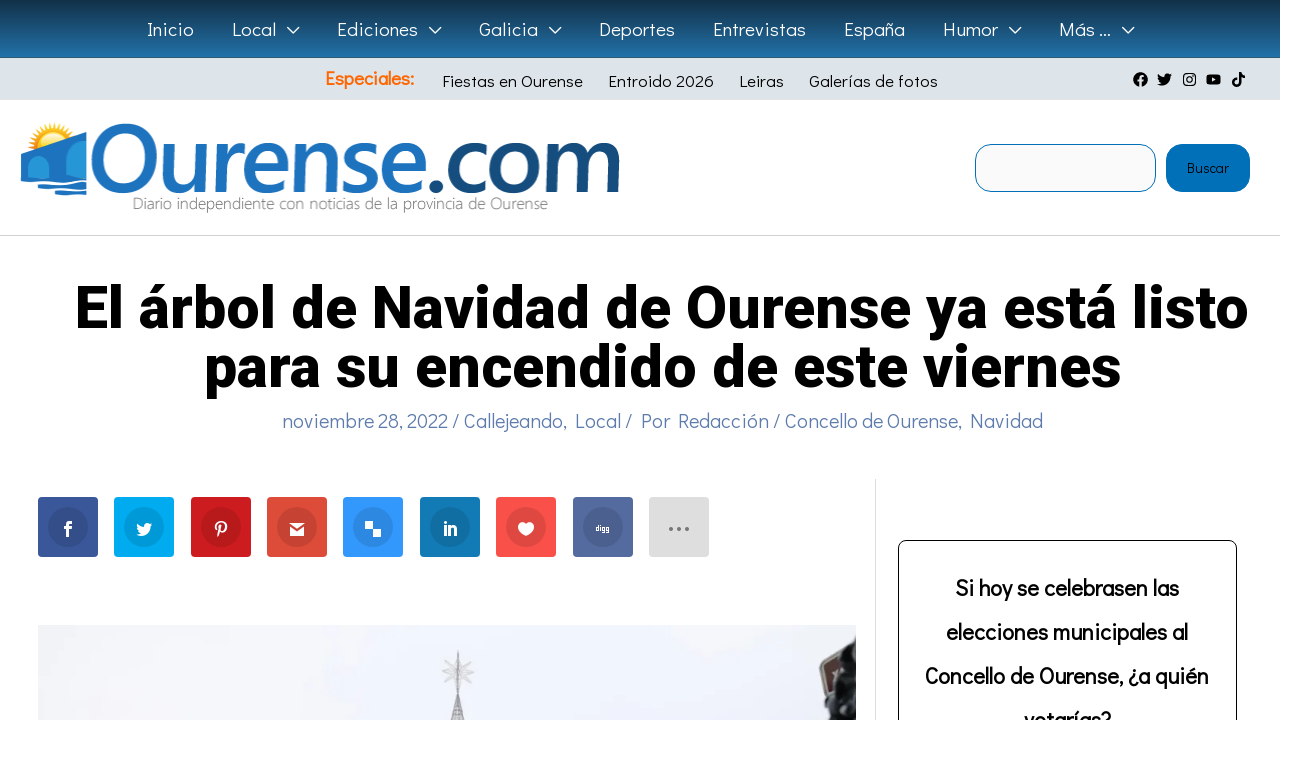

--- FILE ---
content_type: text/html; charset=UTF-8
request_url: https://www.ourense.com/local/el-arbol-de-navidad-de-ourense-ya-esta-listo-para-su-encendido-de-este-viernes/
body_size: 56768
content:
<!DOCTYPE html>
<html lang="es" prefix="og: https://ogp.me/ns#">
<head>
<meta charset="UTF-8">
<meta name="viewport" content="width=device-width, initial-scale=1">
	<link rel="profile" href="https://gmpg.org/xfn/11"> 
	<style id="jetpack-boost-critical-css">@media all{.astra-widget-social-profiles-inner li>a{-js-display:flex;display:flex;align-items:center}.astra-widget-social-profiles-inner li>a .ast-widget-icon{margin-right:.3em}.astra-widget-social-profiles-inner li>a{margin-bottom:.3em}.astra-widget-social-profiles-inner .ast-widget-icon{-js-display:flex;display:flex;align-self:center;justify-content:center;width:1em}.astra-widget-social-profiles-inner .ast-widget-icon svg{-ms-grid-row-align:center;align-self:center}.astra-widget-social-profiles-inner .ast-widget-icon{vertical-align:middle}.astra-widget-social-profiles-inner.inline li{-js-display:inline-flex;display:inline-flex;text-align:center}.astra-widget-social-profiles-inner .ast-widget-icon{font-size:15px;line-height:2}}@media all{#cookies-eu-wrapper{position:relative;z-index:999999;display:none}#cookies-eu-banner{background-color:#fff;color:#333;padding:6px;font-size:1em;text-align:center;min-height:60px;position:fixed;bottom:0;width:100%}#cookies-eu-banner-closed{background-color:#fff;color:#000;padding:12px;font-size:1.1em;text-align:center;min-height:60px;position:fixed;bottom:80px;right:0;display:none;z-index:999999}#cookies-eu-banner-closed span{border-bottom:2px solid #000}@media only screen and (max-width:600px){#cookies-eu-banner-closed{padding:8px;min-height:20px}#cookies-eu-banner-closed span{display:none}#cookies-eu-banner-closed:after{content:"↩"}}#cookies-eu-accept,#cookies-eu-reject,.cookies-eu-accept,.cookies-eu-reject{text-decoration:none;background-color:#9d3d3d;color:#0080ff;color:#fff;border:1px solid #fff;padding:20px;margin:8px 6px;text-transform:uppercase;font-size:1em;letter-spacing:.075em}#cookies-eu-more{color:#9d3d3d;padding-right:20px;font-weight:700}#cookies-eu-accept,#cookies-eu-reject,.cookies-eu-accept,.cookies-eu-reject{padding:10px 20px}body,figure,h1,h3,html,li,p,ul{border:0;font-size:100%;font-style:inherit;font-weight:inherit;margin:0;outline:0;padding:0;vertical-align:baseline}html{-webkit-text-size-adjust:100%;-ms-text-size-adjust:100%}body{margin:0}main,nav{display:block}a{background-color:transparent}a{text-decoration:none}strong{font-weight:700}img{border:0}svg:not(:root){overflow:hidden}figure{margin:0}button,input{color:inherit;font:inherit;margin:0}button{overflow:visible}button{text-transform:none}button{-webkit-appearance:button}input{line-height:normal}input[type=search]{-webkit-appearance:textfield;box-sizing:content-box}input[type=search]::-webkit-search-cancel-button{-webkit-appearance:none}.ast-container{max-width:100%}.ast-container{margin-left:auto;margin-right:auto;padding-left:20px;padding-right:20px}.ast-container::after{content:"";display:table;clear:both}h1,h3{clear:both}h1{color:#808285;font-size:2em;line-height:1.2}h3{color:#808285;font-size:1.5em;line-height:1.4}html{box-sizing:border-box}*{box-sizing:inherit}body{color:#808285;background:#fff;font-style:normal}ul{margin:0 0 1.5em 3em}ul{list-style:disc}li>ul{margin-bottom:0;margin-left:1.5em}strong{font-weight:700}i{font-style:italic}img{height:auto;max-width:100%}button,input{color:#808285;font-weight:400;font-size:100%;margin:0;vertical-align:baseline}button,input{line-height:normal}button{border:1px solid;border-color:var(--ast-border-color);border-radius:2px;background:#e6e6e6;padding:.6em 1em .4em;color:#fff}input[type=search]{color:#666;border:1px solid var(--ast-border-color);border-radius:2px;-webkit-appearance:none}a{color:#4169e1}.screen-reader-text{border:0;clip:rect(1px,1px,1px,1px);height:1px;margin:-1px;overflow:hidden;padding:0;position:absolute;width:1px;word-wrap:normal!important}.aligncenter{clear:both;text-align:center;display:block;margin-left:auto;margin-right:auto}#primary:after,#primary:before,#secondary:after,#secondary:before,.ast-container:after,.ast-container:before,.clear:after,.clear:before,.sidebar-main:after,.sidebar-main:before,.site-content:after,.site-content:before,.site-header:after,.site-header:before,.site-main:after,.site-main:before{content:"";display:table}#primary:after,#secondary:after,.ast-container:after,.clear:after,.sidebar-main:after,.site-content:after,.site-header:after,.site-main:after{clear:both}body{-webkit-font-smoothing:antialiased;-moz-osx-font-smoothing:grayscale}body:not(.logged-in){position:relative}#page{position:relative}a{text-decoration:none}img{vertical-align:middle}p{margin-bottom:1.75em}input{line-height:1}body,button{line-height:1.85714285714286}.ast-single-post .entry-title{line-height:1.2}.entry-title{font-weight:var(--ast-blog-title-font-weight,normal)}body{background-color:#fff}#page{display:block}#primary,#secondary{display:block;position:relative;float:left;width:100%}#primary{margin:4em 0}@media (min-width:993px){.ast-right-sidebar #primary{padding-right:60px}}@media (max-width:992px){.ast-right-sidebar #primary{padding-right:30px}}.main-navigation{height:100%;-js-display:inline-flex;display:inline-flex}.main-navigation ul{list-style:none;margin:0;padding-left:0;position:relative}.main-header-menu .menu-link{text-decoration:none;padding:0 1em;display:inline-block}.main-header-menu .menu-item{position:relative}.main-header-menu .sub-menu{width:240px;background:#fff;left:-999em;position:absolute;top:100%;z-index:99999;visibility:hidden}.main-header-menu .sub-menu .menu-link{padding:.9em 1em;display:block;word-wrap:break-word}.main-header-menu .sub-menu .menu-item:not(.menu-item-has-children) .menu-link .icon-arrow:first-of-type{display:none}.submenu-with-border .sub-menu{border-width:1px;border-style:solid}.submenu-with-border .sub-menu .menu-link{border-width:0 0 1px;border-style:solid}.ast-desktop .submenu-with-border .sub-menu>.menu-item:last-child>.menu-link{border-bottom-style:none}.ast-button-wrap{display:inline-block}.ast-button-wrap button{box-shadow:none;border:none}.ast-button-wrap .menu-toggle{padding:0;width:2.2em;height:2.1em;font-size:1.5em;font-weight:400;border-radius:2px;-webkit-font-smoothing:antialiased;-moz-osx-font-smoothing:grayscale;border-radius:2px;vertical-align:middle;line-height:1.85714285714286}.ast-button-wrap .menu-toggle.main-header-menu-toggle{padding:0 .5em;width:auto;text-align:center}.header-main-layout-1 .ast-main-header-bar-alignment{margin-left:auto}.site-navigation{height:100%}.hentry{margin:0 0 1.5em}.entry-content>:last-child{margin-bottom:0}body{overflow-x:hidden}.widget{margin:0 0 2.8em 0}.widget:last-child{margin-bottom:0}.widget ul{margin:0;list-style-type:none}.ast-builder-grid-row{display:grid;grid-template-columns:auto auto;align-items:center;grid-column-gap:20px;overflow-wrap:anywhere}.ast-builder-grid-row>.site-header-section{flex-wrap:nowrap}.ast-builder-grid-row.ast-grid-center-col-layout{grid-template-columns:1fr auto 1fr}.ast-builder-layout-element{align-items:center}.ast-builder-grid-row.ast-grid-center-col-layout-only{-js-display:flex;display:flex;height:100%;justify-content:center}.ast-builder-grid-row.ast-grid-center-col-layout-only .ast-grid-section-center{flex-grow:1}.site-header-section{height:100%;min-height:0;align-items:center}.site-header-section>*{padding:0 10px}.site-header-section>div:first-child{padding-left:0}.site-header-section>div:last-child{padding-right:0}.site-header-section .ast-builder-menu{align-items:center}.ast-grid-right-center-section{justify-content:flex-start;flex-grow:1}.ast-grid-right-section{justify-content:flex-end}.ast-grid-left-center-section{justify-content:flex-end;flex-grow:1}.ast-grid-section-center{justify-content:center}.ahfb-svg-iconset{-js-display:inline-flex;display:inline-flex;align-self:center}.ahfb-svg-iconset svg{width:17px;height:17px}.ast-builder-grid-row-container{display:grid;align-content:center}.main-header-bar .main-header-bar-navigation{height:100%}.ast-nav-menu .sub-menu{line-height:1.45}.ast-builder-menu .main-navigation{padding:0}.ast-builder-menu .main-navigation>ul{align-self:center}.menu-toggle .ast-close-svg{display:none}.ast-mobile-header-wrap .menu-toggle .mobile-menu-toggle-icon{-js-display:inline-flex;display:inline-flex;align-self:center}.ast-mobile-header-wrap .ast-button-wrap .menu-toggle.main-header-menu-toggle{-js-display:flex;display:flex;align-items:center;width:auto;height:auto}.menu-toggle .mobile-menu-toggle-icon{-js-display:inline-flex;display:inline-flex;align-self:center}.ast-button-wrap .menu-toggle.main-header-menu-toggle{padding:.5em;align-items:center;-js-display:flex;display:flex}.site-header{z-index:99;position:relative}.main-header-bar-wrap{position:relative}.main-header-bar{background-color:#fff;border-bottom-color:var(--ast-border-color);border-bottom-style:solid}.main-header-bar{margin-left:auto;margin-right:auto}.ast-desktop .main-header-menu.ast-menu-shadow .sub-menu{box-shadow:0 4px 10px -2px rgba(0,0,0,.1)}.site-branding{line-height:1;align-self:center}.ast-menu-toggle{display:none;background:0 0;color:inherit;border-style:dotted;border-color:transparent}.main-header-bar{z-index:4;position:relative}.ast-site-identity{padding:1em 0}.ast-desktop .main-header-menu>.menu-item .sub-menu:before{position:absolute;content:"";top:0;left:0;width:100%;transform:translateY(-100%)}input[type=search]{color:#666;padding:.75em;height:auto;border-width:1px;border-style:solid;border-color:var(--ast-border-color);border-radius:2px;background:var(--ast-comment-inputs-background);box-shadow:none;box-sizing:border-box}.entry-content{word-wrap:break-word}.entry-content p{margin-bottom:1.6em}.entry-content::after{display:table;clear:both;content:""}.entry-title{margin-bottom:.2em}@media (max-width:420px){.single .post-navigation .ast-left-arrow,.single .post-navigation .ast-right-arrow{display:none}}.ast-flex{-js-display:flex;display:flex;flex-wrap:wrap}.ast-inline-flex{-js-display:inline-flex;display:inline-flex;align-items:center;flex-wrap:wrap;align-content:center}.ast-flex-grow-1{flex-grow:1}.wp-block-image img{box-sizing:border-box;height:auto;max-width:100%;vertical-align:bottom}.wp-block-image.aligncenter{text-align:center}.wp-block-image.aligncenter{display:table}.wp-block-image.aligncenter>figcaption{caption-side:bottom;display:table-caption}.wp-block-image :where(figcaption){margin-bottom:1em;margin-top:.5em}ul{box-sizing:border-box}.wp-block-search__button{margin-left:10px;word-break:normal}:where(.wp-block-search__button){border:1px solid #ccc;padding:6px 10px}.wp-block-search__inside-wrapper{display:flex;flex:auto;flex-wrap:nowrap;max-width:100%}.wp-block-search__label{width:100%}.wp-block-search__input{appearance:none;border:1px solid #949494;flex-grow:1;margin-left:0;margin-right:0;min-width:3rem;padding:8px;text-decoration:unset!important}:where(.wp-block-search__input){font-family:inherit;font-size:inherit;font-style:inherit;font-weight:inherit;letter-spacing:inherit;line-height:inherit;text-transform:inherit}.entry-content{counter-reset:footnotes}.aligncenter{clear:both}.screen-reader-text{border:0;clip-path:inset(50%);height:1px;margin:-1px;overflow:hidden;padding:0;position:absolute;width:1px;word-wrap:normal!important}html :where(.has-border-color){border-style:solid}html :where([style*=border-width]){border-style:solid}html :where(img[class*=wp-image-]){height:auto;max-width:100%}:where(figure){margin:0 0 1em}.et_monarch .et_social_networks,.et_monarch .et_social_networks a,.et_monarch .et_social_networks i,.et_monarch .et_social_networks li,.et_monarch .et_social_networks span,.et_monarch .et_social_networks ul,.et_monarch .et_social_pinterest_window h3{font-family:"Open Sans",helvetica,arial,sans-serif;line-height:1em;text-transform:none;font-weight:400;margin:0;padding:0;border:0;outline:0;font-size:100%;vertical-align:baseline;background-image:none;-webkit-box-sizing:content-box;-moz-box-sizing:content-box;box-sizing:content-box;-webkit-transform:translate3d(0,0,0);transform:translate3d(0,0,0);-moz-transform:translate3d(0,0,0);-o-transform:translate3d(0,0,0);-webkit-font-smoothing:antialiased;-moz-osx-font-smoothing:grayscale}.et_monarch .et_social_networks{font-family:"Open Sans",helvetica,arial,sans-serif;line-height:1em;font-weight:400;-webkit-font-smoothing:antialiased;-moz-osx-font-smoothing:grayscale}.et_monarch .et_social_pinterest_window h3{font-family:"Open Sans",helvetica,arial,sans-serif;font-size:26px;line-height:1.1em;color:#333;font-weight:400;letter-spacing:.5px;-webkit-font-smoothing:antialiased;-moz-osx-font-smoothing:grayscale}.et_monarch .et_social_icon{color:#fff}.et_monarch .et_social_networks{text-shadow:none!important}@font-face{font-family:ETmonarch;font-weight:400;font-style:normal}.et_monarch .et_social_icon,.et_monarch .et_social_icon:after,.et_monarch .et_social_icon:before{font-family:ETmonarch;speak:none;font-style:normal;font-size:16px;line-height:16px;font-weight:400;font-variant:normal;text-transform:none;-webkit-font-smoothing:antialiased;-moz-osx-font-smoothing:grayscale;text-align:center;display:block}.et_monarch .et_social_icon_like:after,.et_monarch .et_social_icon_like:before{content:""}.et_monarch .et_social_icon_digg:after,.et_monarch .et_social_icon_digg:before{content:""}.et_monarch .et_social_icon_gmail:after,.et_monarch .et_social_icon_gmail:before{content:""}.et_monarch .et_social_icon_delicious:after,.et_monarch .et_social_icon_delicious:before{content:""}.et_monarch .et_social_icon_linkedin:after,.et_monarch .et_social_icon_linkedin:before{content:""}.et_monarch .et_social_icon_pinterest:after,.et_monarch .et_social_icon_pinterest:before{content:""}.et_monarch .et_social_icon_facebook:after,.et_monarch .et_social_icon_facebook:before{content:""}.et_monarch .et_social_icon_twitter:after,.et_monarch .et_social_icon_twitter:before{content:""}.et_monarch .et_social_icon_all_button:after,.et_monarch .et_social_icon_all_button:before{content:""}.et_monarch .et_social_facebook{background-color:#3a579a}.et_monarch .et_social_twitter{background-color:#00abf0}.et_monarch .et_social_pinterest{background-color:#cd1c1f}.et_monarch .et_social_delicious{background-color:#3398fc}.et_monarch .et_social_linkedin{background-color:#127bb6}.et_monarch .et_social_gmail{background-color:#dd4b39}.et_monarch .et_social_digg{background-color:#546b9f}.et_monarch .et_social_like{background-color:#f95149}.et_monarch .et_social_all_button{background-color:#dedede}.et_monarch li.et_social_all_button i.et_social_icon_all_button{color:#777}.et_monarch .et_social_icon{position:relative;z-index:100}.et_monarch .et_social_networks span.et_social_overlay{height:100%;width:100%;background-color:rgb(0 0 0/.1);bottom:0;left:0;z-index:1;position:absolute}.et_monarch .et_social_inline_top{margin-bottom:40px}.et_monarch .et_social_networks{width:100%;display:inline-block}.et_monarch .et_social_networks .et_social_icons_container{padding:0!important;margin:0!important;line-height:1em!important;display:inline-block;width:inherit}.et_monarch .et_social_networks li{float:left;position:relative;margin:2%0 0 2%;overflow:hidden;min-height:40px;line-height:0}.et_monarch .et_social_networks li a{line-height:0}.et_monarch .et_social_icon,.et_monarch .et_social_networks li,.et_monarch .et_social_networks li a{display:block;overflow:hidden;-webkit-box-sizing:border-box;-moz-box-sizing:border-box;box-sizing:border-box}.et_monarch .et_social_networks li i,.et_monarch .et_social_networks span{position:relative;z-index:2}.et_monarch .et_social_networks .et_social_icon,.et_monarch .et_social_networks .et_social_icon:after,.et_monarch .et_social_networks .et_social_icon:before{width:40px;height:40px;line-height:40px;display:inline-block;-webkit-border-radius:100px;-moz-border-radius:100px;border-radius:100px}.et_social_open_all span.et_social_overlay{margin:0!important}.et_monarch .et_social_networks .et_social_all_button i.et_social_icon.et_social_icon_all_button:after{width:100%}.et_monarch li.et_social_all_button{padding:0;text-align:center}.et_monarch .et_social_icon:after{display:none}.et_monarch .et_social_slide .et_social_icon:after{display:inline-block;position:absolute;top:-40px;left:0}.et_monarch .et_social_icon:after,.et_monarch .et_social_icon:before{position:relative;width:100%}.et_monarch .et_social_icon:after{display:none}.et_monarch .et_social_top .et_social_icons_container,.et_monarch .et_social_top a,.et_monarch .et_social_top li,.et_monarch .et_social_top span,.et_monarch .et_social_top ul{text-align:center}.et_monarch .et_social_top li a{padding:10px}.et_monarch .et_social_top span{display:block;margin:0}.et_monarch .et_social_top span.et_social_overlay{background-color:#fff0}.et_monarch .et_social_top .et_social_icon{background-color:rgb(0 0 0/.1)}.et_monarch .et_social_top .et_social_icon.et_social_icon_all_button{background-color:#fff0}.et_monarch .et_social_rounded.et_social_networks li{-webkit-border-radius:4px;-moz-border-radius:4px;border-radius:4px;overflow:hidden}.et_monarch .et_social_autowidth li{width:auto;margin:0 2% 2%0!important}.et_monarch .et_social_autowidth li:first-child{margin-left:0;clear:both}.et_monarch .et_social_icons_container a{text-decoration:none!important}.et_monarch .et_social_close:after{font-family:etmonarch;speak:none;font-style:normal;font-weight:400;font-variant:normal;text-transform:none;font-size:16px}.et_monarch span.et_social_close{position:absolute;right:10px;top:0;line-height:40px}.et_monarch span.et_social_close:after{content:"";color:#ccc}.et_monarch .et_social_pin_images_outer{display:none;z-index:9999999999;position:absolute}.et_monarch .et_social_pin_images_outer:after{content:"";background-color:rgb(0 0 0/.6);top:0;left:0;width:100%;height:100%;position:fixed;z-index:999999}.et_monarch .et_social_pinterest_window{background:#fff;position:fixed;top:20%;left:50%;padding:20px;width:500px;height:400px;z-index:9999999;margin-left:-250px;-webkit-border-radius:7px;-moz-border-radius:7px;border-radius:7px}.et_monarch .et_social_pin_images{overflow:auto;max-height:370px;z-index:999;position:relative}@media only screen and (max-width:767px){.et_monarch .et_social_networks li{margin:2%0 0 2%!important;width:49%!important;clear:none!important}.et_monarch .et_social_networks li:nth-child(odd){margin-left:0!important;clear:both!important}.et_monarch .et_social_networks li:nth-child(-n+2){margin-top:0!important}.et_monarch .et_social_pinterest_window{height:80%;width:80%;top:10px;margin-left:0;z-index:99999999;left:6%}.et_monarch .et_social_pin_images{max-height:90%}.et_monarch .et_social_autowidth.et_social_networks li:nth-child(n){width:auto!important;margin:0 2% 2%0!important;clear:none!important}}@media only screen and (max-width:479px){.et_monarch .et_social_networks li{width:100%!important;margin-left:0!important;clear:both!important}.et_monarch .et_social_networks li:first-child{margin-top:0!important}.et_monarch .et_social_networks li:nth-child(n+2){margin:2%0 0 0!important}.et_monarch .et_social_autowidth.et_social_networks li:nth-child(n){width:auto!important;margin:0 2% 2%0!important;clear:none!important}}.wpp-list li{overflow:hidden;float:none;clear:both;margin-bottom:1rem}.wpp-list li:last-of-type{margin-bottom:0}.wpp-thumbnail{display:inline;float:left;margin:0 1rem 0 0;border:none}@media all and (max-width:768px){#content:before{content:""}}#ast-mobile-header .content-align-flex-start{max-height:60vh;overflow:auto}.ast-desktop .ast-mega-menu-enabled.main-header-menu>.menu-item-has-children>.menu-link::after{content:"";margin:0}}</style>
<!-- Optimización para motores de búsqueda de Rank Math -  https://rankmath.com/ -->
<title>El árbol de Navidad de Ourense ya está listo para su encendido de este viernes</title>
<meta name="description" content="Estas Navidades el emblemático árbol de Navidad que tradicionalmente se colocaba en la Praza Maior de Ourense cambia de ubicación. La Plaza Bispo Cesáreo será"/>
<meta name="robots" content="follow, index, max-snippet:-1, max-video-preview:-1, max-image-preview:large"/>
<link rel="canonical" href="https://www.ourense.com/local/el-arbol-de-navidad-de-ourense-ya-esta-listo-para-su-encendido-de-este-viernes/" />
<meta property="og:locale" content="es_ES" />
<meta property="og:type" content="article" />
<meta property="og:title" content="El árbol de Navidad de Ourense ya está listo para su encendido de este viernes" />
<meta property="og:description" content="Estas Navidades el emblemático árbol de Navidad que tradicionalmente se colocaba en la Praza Maior de Ourense cambia de ubicación. La Plaza Bispo Cesáreo será" />
<meta property="og:url" content="https://www.ourense.com/local/el-arbol-de-navidad-de-ourense-ya-esta-listo-para-su-encendido-de-este-viernes/" />
<meta property="og:site_name" content="Ourense.com" />
<meta property="article:tag" content="Concello de Ourense" />
<meta property="article:tag" content="Navidad" />
<meta property="article:section" content="Callejeando" />
<meta property="og:updated_time" content="2024-07-05T12:53:31+02:00" />
<meta property="og:image" content="https://i0.wp.com/www.ourense.com/wp-content/uploads/2022/11/Arbol-de-Navidad-de-Ourense.jpg" />
<meta property="og:image:secure_url" content="https://i0.wp.com/www.ourense.com/wp-content/uploads/2022/11/Arbol-de-Navidad-de-Ourense.jpg" />
<meta property="og:image:width" content="1280" />
<meta property="og:image:height" content="719" />
<meta property="og:image:alt" content="Árbol de Navidad de Ourense" />
<meta property="og:image:type" content="image/jpeg" />
<meta property="article:published_time" content="2022-11-28T19:19:01+01:00" />
<meta property="article:modified_time" content="2024-07-05T12:53:31+02:00" />
<meta name="twitter:card" content="summary_large_image" />
<meta name="twitter:title" content="El árbol de Navidad de Ourense ya está listo para su encendido de este viernes" />
<meta name="twitter:description" content="Estas Navidades el emblemático árbol de Navidad que tradicionalmente se colocaba en la Praza Maior de Ourense cambia de ubicación. La Plaza Bispo Cesáreo será" />
<meta name="twitter:site" content="@Ourensan" />
<meta name="twitter:creator" content="@Ourensan" />
<meta name="twitter:image" content="https://i0.wp.com/www.ourense.com/wp-content/uploads/2022/11/Arbol-de-Navidad-de-Ourense.jpg" />
<meta name="twitter:label1" content="Escrito por" />
<meta name="twitter:data1" content="Redacción" />
<meta name="twitter:label2" content="Tiempo de lectura" />
<meta name="twitter:data2" content="Menos de un minuto" />
<script data-jetpack-boost="ignore" type="application/ld+json" class="rank-math-schema">{"@context":"https://schema.org","@graph":[{"@type":"Organization","@id":"https://www.ourense.com/#organization","name":"Redacci\u00f3n","sameAs":["https://twitter.com/Ourensan"],"logo":{"@type":"ImageObject","@id":"https://www.ourense.com/#logo","url":"https://ourense.com/wp-content/uploads/2019/07/Logo-Ourense-2.png","contentUrl":"https://ourense.com/wp-content/uploads/2019/07/Logo-Ourense-2.png","caption":"Ourense.com","inLanguage":"es","width":"571","height":"99"}},{"@type":"WebSite","@id":"https://www.ourense.com/#website","url":"https://www.ourense.com","name":"Ourense.com","publisher":{"@id":"https://www.ourense.com/#organization"},"inLanguage":"es"},{"@type":"ImageObject","@id":"https://i0.wp.com/www.ourense.com/wp-content/uploads/2022/11/Arbol-de-Navidad-de-Ourense.jpg?fit=1280%2C719&amp;ssl=1","url":"https://i0.wp.com/www.ourense.com/wp-content/uploads/2022/11/Arbol-de-Navidad-de-Ourense.jpg?fit=1280%2C719&amp;ssl=1","width":"1280","height":"719","caption":"\u00c1rbol de Navidad de Ourense","inLanguage":"es"},{"@type":"BreadcrumbList","@id":"https://www.ourense.com/local/el-arbol-de-navidad-de-ourense-ya-esta-listo-para-su-encendido-de-este-viernes/#breadcrumb","itemListElement":[{"@type":"ListItem","position":"1","item":{"@id":"https://ourense.com","name":"Portada"}},{"@type":"ListItem","position":"2","item":{"@id":"https://www.ourense.com/callejeando/","name":"Callejeando"}},{"@type":"ListItem","position":"3","item":{"@id":"https://www.ourense.com/local/el-arbol-de-navidad-de-ourense-ya-esta-listo-para-su-encendido-de-este-viernes/","name":"El \u00e1rbol de Navidad de Ourense ya est\u00e1 listo para su encendido de este viernes"}}]},{"@type":"WebPage","@id":"https://www.ourense.com/local/el-arbol-de-navidad-de-ourense-ya-esta-listo-para-su-encendido-de-este-viernes/#webpage","url":"https://www.ourense.com/local/el-arbol-de-navidad-de-ourense-ya-esta-listo-para-su-encendido-de-este-viernes/","name":"El \u00e1rbol de Navidad de Ourense ya est\u00e1 listo para su encendido de este viernes","datePublished":"2022-11-28T19:19:01+01:00","dateModified":"2024-07-05T12:53:31+02:00","isPartOf":{"@id":"https://www.ourense.com/#website"},"primaryImageOfPage":{"@id":"https://i0.wp.com/www.ourense.com/wp-content/uploads/2022/11/Arbol-de-Navidad-de-Ourense.jpg?fit=1280%2C719&amp;ssl=1"},"inLanguage":"es","breadcrumb":{"@id":"https://www.ourense.com/local/el-arbol-de-navidad-de-ourense-ya-esta-listo-para-su-encendido-de-este-viernes/#breadcrumb"}},{"@type":"Person","@id":"https://www.ourense.com/author/ourensan/","name":"Redacci\u00f3n","url":"https://www.ourense.com/author/ourensan/","image":{"@type":"ImageObject","@id":"https://secure.gravatar.com/avatar/927cc7453a9dd7c9d025b9a4fac1258b4b2da881ca47569c2d3c749524f2243b?s=96&amp;d=blank&amp;r=g","url":"https://secure.gravatar.com/avatar/927cc7453a9dd7c9d025b9a4fac1258b4b2da881ca47569c2d3c749524f2243b?s=96&amp;d=blank&amp;r=g","caption":"Redacci\u00f3n","inLanguage":"es"},"worksFor":{"@id":"https://www.ourense.com/#organization"}},{"@type":"NewsArticle","headline":"El \u00e1rbol de Navidad de Ourense ya est\u00e1 listo para su encendido de este viernes","keywords":"\u00e1rbol de navidad,ourense,est\u00e1 listo,encendido,este viernes","datePublished":"2022-11-28T19:19:01+01:00","dateModified":"2024-07-05T12:53:31+02:00","articleSection":"Callejeando, Local","author":{"@id":"https://www.ourense.com/author/ourensan/","name":"Redacci\u00f3n"},"publisher":{"@id":"https://www.ourense.com/#organization"},"description":"Estas Navidades el emblem\u00e1tico \u00e1rbol de Navidad que tradicionalmente se colocaba en la Praza Maior de Ourense cambia de ubicaci\u00f3n. La Plaza Bispo Ces\u00e1reo ser\u00e1","name":"El \u00e1rbol de Navidad de Ourense ya est\u00e1 listo para su encendido de este viernes","@id":"https://www.ourense.com/local/el-arbol-de-navidad-de-ourense-ya-esta-listo-para-su-encendido-de-este-viernes/#richSnippet","isPartOf":{"@id":"https://www.ourense.com/local/el-arbol-de-navidad-de-ourense-ya-esta-listo-para-su-encendido-de-este-viernes/#webpage"},"image":{"@id":"https://i0.wp.com/www.ourense.com/wp-content/uploads/2022/11/Arbol-de-Navidad-de-Ourense.jpg?fit=1280%2C719&amp;ssl=1"},"inLanguage":"es","mainEntityOfPage":{"@id":"https://www.ourense.com/local/el-arbol-de-navidad-de-ourense-ya-esta-listo-para-su-encendido-de-este-viernes/#webpage"}}]}</script>
<!-- /Plugin Rank Math WordPress SEO -->

<link rel='dns-prefetch' href='//stats.wp.com' />
<link rel='dns-prefetch' href='//fonts.googleapis.com' />
<link rel='preconnect' href='//i0.wp.com' />
<link rel='preconnect' href='//c0.wp.com' />
<link rel="alternate" type="application/rss+xml" title="Ourense.com &raquo; Feed" href="https://www.ourense.com/feed/" />
<link rel="alternate" type="application/rss+xml" title="Ourense.com &raquo; Feed de los comentarios" href="https://www.ourense.com/comments/feed/" />

<link rel="alternate" title="oEmbed (JSON)" type="application/json+oembed" href="https://www.ourense.com/wp-json/oembed/1.0/embed?url=https%3A%2F%2Fwww.ourense.com%2Flocal%2Fel-arbol-de-navidad-de-ourense-ya-esta-listo-para-su-encendido-de-este-viernes%2F" />
<link rel="alternate" title="oEmbed (XML)" type="text/xml+oembed" href="https://www.ourense.com/wp-json/oembed/1.0/embed?url=https%3A%2F%2Fwww.ourense.com%2Flocal%2Fel-arbol-de-navidad-de-ourense-ya-esta-listo-para-su-encendido-de-este-viernes%2F&#038;format=xml" />
<noscript><link rel='stylesheet' id='all-css-f153b17c7387054a48715ab3ab338407' href='https://www.ourense.com/_jb_static/??45c2466979' type='text/css' media='all' /></noscript><link data-media="all" onload="this.media=this.dataset.media; delete this.dataset.media; this.removeAttribute( &apos;onload&apos; );" rel='stylesheet' id='all-css-f153b17c7387054a48715ab3ab338407' href='https://www.ourense.com/_jb_static/??45c2466979' type='text/css' media="not all" />
<style id='astra-theme-css-inline-css'>
.ast-no-sidebar .entry-content .alignfull {margin-left: calc( -50vw + 50%);margin-right: calc( -50vw + 50%);max-width: 100vw;width: 100vw;}.ast-no-sidebar .entry-content .alignwide {margin-left: calc(-41vw + 50%);margin-right: calc(-41vw + 50%);max-width: unset;width: unset;}.ast-no-sidebar .entry-content .alignfull .alignfull,.ast-no-sidebar .entry-content .alignfull .alignwide,.ast-no-sidebar .entry-content .alignwide .alignfull,.ast-no-sidebar .entry-content .alignwide .alignwide,.ast-no-sidebar .entry-content .wp-block-column .alignfull,.ast-no-sidebar .entry-content .wp-block-column .alignwide{width: 100%;margin-left: auto;margin-right: auto;}.wp-block-gallery,.blocks-gallery-grid {margin: 0;}.wp-block-separator {max-width: 100px;}.wp-block-separator.is-style-wide,.wp-block-separator.is-style-dots {max-width: none;}.entry-content .has-2-columns .wp-block-column:first-child {padding-right: 10px;}.entry-content .has-2-columns .wp-block-column:last-child {padding-left: 10px;}@media (max-width: 782px) {.entry-content .wp-block-columns .wp-block-column {flex-basis: 100%;}.entry-content .has-2-columns .wp-block-column:first-child {padding-right: 0;}.entry-content .has-2-columns .wp-block-column:last-child {padding-left: 0;}}body .entry-content .wp-block-latest-posts {margin-left: 0;}body .entry-content .wp-block-latest-posts li {list-style: none;}.ast-no-sidebar .ast-container .entry-content .wp-block-latest-posts {margin-left: 0;}.ast-header-break-point .entry-content .alignwide {margin-left: auto;margin-right: auto;}.entry-content .blocks-gallery-item img {margin-bottom: auto;}.wp-block-pullquote {border-top: 4px solid #555d66;border-bottom: 4px solid #555d66;color: #40464d;}:root{--ast-post-nav-space:0;--ast-container-default-xlg-padding:6.67em;--ast-container-default-lg-padding:5.67em;--ast-container-default-slg-padding:4.34em;--ast-container-default-md-padding:3.34em;--ast-container-default-sm-padding:6.67em;--ast-container-default-xs-padding:2.4em;--ast-container-default-xxs-padding:1.4em;--ast-code-block-background:#EEEEEE;--ast-comment-inputs-background:#FAFAFA;--ast-normal-container-width:1450px;--ast-narrow-container-width:1000px;--ast-blog-title-font-weight:normal;--ast-blog-meta-weight:inherit;--ast-global-color-primary:var(--ast-global-color-5);--ast-global-color-secondary:var(--ast-global-color-4);--ast-global-color-alternate-background:var(--ast-global-color-7);--ast-global-color-subtle-background:var(--ast-global-color-6);--ast-bg-style-guide:var( --ast-global-color-secondary,--ast-global-color-5 );--ast-shadow-style-guide:0px 0px 4px 0 #00000057;--ast-global-dark-bg-style:#fff;--ast-global-dark-lfs:#fbfbfb;--ast-widget-bg-color:#fafafa;--ast-wc-container-head-bg-color:#fbfbfb;--ast-title-layout-bg:#eeeeee;--ast-search-border-color:#e7e7e7;--ast-lifter-hover-bg:#e6e6e6;--ast-gallery-block-color:#000;--srfm-color-input-label:var(--ast-global-color-2);}html{font-size:137.5%;}a,.page-title{color:#ff7c01;}a:hover,a:focus{color:#ffb348;}body,button,input,select,textarea,.ast-button,.ast-custom-button{font-family:'Didact Gothic',sans-serif;font-weight:400;font-size:22px;font-size:1rem;line-height:var(--ast-body-line-height,1.8em);}blockquote{color:var(--ast-global-color-3);}h1,h2,h3,h4,h5,h6,.entry-content :where(h1,h2,h3,h4,h5,h6),.site-title,.site-title a{font-family:'DM Serif Display',serif;font-weight:400;}.ast-site-identity .site-title a{color:var(--ast-global-color-2);}.site-title{font-size:35px;font-size:1.5909090909091rem;display:none;}header .custom-logo-link img{max-width:600px;width:600px;}.astra-logo-svg{width:600px;}.site-header .site-description{font-size:15px;font-size:0.68181818181818rem;display:none;}.entry-title{font-size:25px;font-size:1.1363636363636rem;}.ast-blog-meta-container{font-size:17px;font-size:0.77272727272727rem;}.archive .ast-article-post .ast-article-inner,.blog .ast-article-post .ast-article-inner,.archive .ast-article-post .ast-article-inner:hover,.blog .ast-article-post .ast-article-inner:hover{border-top-left-radius:2px;border-top-right-radius:2px;border-bottom-right-radius:2px;border-bottom-left-radius:2px;overflow:hidden;}h1,.entry-content :where(h1){font-size:33px;font-size:1.5rem;font-family:'DM Serif Display',serif;line-height:1.2em;}h2,.entry-content :where(h2){font-size:37px;font-size:1.6818181818182rem;font-family:'DM Serif Display',serif;line-height:1.2em;}h3,.entry-content :where(h3){font-size:30px;font-size:1.3636363636364rem;font-family:'DM Serif Display',serif;line-height:1.2em;}h4,.entry-content :where(h4){font-size:24px;font-size:1.0909090909091rem;line-height:1.2em;font-family:'DM Serif Display',serif;}h5,.entry-content :where(h5){font-size:21px;font-size:0.95454545454545rem;line-height:1.2em;font-family:'DM Serif Display',serif;}h6,.entry-content :where(h6){font-size:17px;font-size:0.77272727272727rem;line-height:1.25em;font-family:'DM Serif Display',serif;}::selection{background-color:var(--ast-global-color-0);color:#ffffff;}body,h1,h2,h3,h4,h5,h6,.entry-title a,.entry-content :where(h1,h2,h3,h4,h5,h6){color:var(--ast-global-color-3);}.tagcloud a:hover,.tagcloud a:focus,.tagcloud a.current-item{color:#000000;border-color:#ff7c01;background-color:#ff7c01;}input:focus,input[type="text"]:focus,input[type="email"]:focus,input[type="url"]:focus,input[type="password"]:focus,input[type="reset"]:focus,input[type="search"]:focus,textarea:focus{border-color:#ff7c01;}input[type="radio"]:checked,input[type=reset],input[type="checkbox"]:checked,input[type="checkbox"]:hover:checked,input[type="checkbox"]:focus:checked,input[type=range]::-webkit-slider-thumb{border-color:#ff7c01;background-color:#ff7c01;box-shadow:none;}.site-footer a:hover + .post-count,.site-footer a:focus + .post-count{background:#ff7c01;border-color:#ff7c01;}.single .nav-links .nav-previous,.single .nav-links .nav-next{color:#ff7c01;}.entry-meta,.entry-meta *{line-height:1.45;color:#ff7c01;}.entry-meta a:not(.ast-button):hover,.entry-meta a:not(.ast-button):hover *,.entry-meta a:not(.ast-button):focus,.entry-meta a:not(.ast-button):focus *,.page-links > .page-link,.page-links .page-link:hover,.post-navigation a:hover{color:#ffb348;}#cat option,.secondary .calendar_wrap thead a,.secondary .calendar_wrap thead a:visited{color:#ff7c01;}.secondary .calendar_wrap #today,.ast-progress-val span{background:#ff7c01;}.secondary a:hover + .post-count,.secondary a:focus + .post-count{background:#ff7c01;border-color:#ff7c01;}.calendar_wrap #today > a{color:#000000;}.page-links .page-link,.single .post-navigation a{color:#ff7c01;}.ast-search-menu-icon .search-form button.search-submit{padding:0 4px;}.ast-search-menu-icon form.search-form{padding-right:0;}.ast-search-menu-icon.slide-search input.search-field{width:0;}.ast-header-search .ast-search-menu-icon.ast-dropdown-active .search-form,.ast-header-search .ast-search-menu-icon.ast-dropdown-active .search-field:focus{transition:all 0.2s;}.search-form input.search-field:focus{outline:none;}.widget-title,.widget .wp-block-heading{font-size:31px;font-size:1.4090909090909rem;color:var(--ast-global-color-3);}.single .ast-author-details .author-title{color:#ffb348;}#secondary,#secondary button,#secondary input,#secondary select,#secondary textarea{font-size:22px;font-size:1rem;}.ast-search-menu-icon.slide-search a:focus-visible:focus-visible,.astra-search-icon:focus-visible,#close:focus-visible,a:focus-visible,.ast-menu-toggle:focus-visible,.site .skip-link:focus-visible,.wp-block-loginout input:focus-visible,.wp-block-search.wp-block-search__button-inside .wp-block-search__inside-wrapper,.ast-header-navigation-arrow:focus-visible,.ast-orders-table__row .ast-orders-table__cell:focus-visible,a#ast-apply-coupon:focus-visible,#ast-apply-coupon:focus-visible,#close:focus-visible,.button.search-submit:focus-visible,#search_submit:focus,.normal-search:focus-visible,.ast-header-account-wrap:focus-visible,.astra-cart-drawer-close:focus,.ast-single-variation:focus,.ast-button:focus,.ast-builder-button-wrap:has(.ast-custom-button-link:focus),.ast-builder-button-wrap .ast-custom-button-link:focus{outline-style:dotted;outline-color:inherit;outline-width:thin;}input:focus,input[type="text"]:focus,input[type="email"]:focus,input[type="url"]:focus,input[type="password"]:focus,input[type="reset"]:focus,input[type="search"]:focus,input[type="number"]:focus,textarea:focus,.wp-block-search__input:focus,[data-section="section-header-mobile-trigger"] .ast-button-wrap .ast-mobile-menu-trigger-minimal:focus,.ast-mobile-popup-drawer.active .menu-toggle-close:focus,#ast-scroll-top:focus,#coupon_code:focus,#ast-coupon-code:focus{border-style:dotted;border-color:inherit;border-width:thin;}input{outline:none;}.site-logo-img img{ transition:all 0.2s linear;}body .ast-oembed-container *{position:absolute;top:0;width:100%;height:100%;left:0;}body .wp-block-embed-pocket-casts .ast-oembed-container *{position:unset;}.ast-single-post-featured-section + article {margin-top: 2em;}.site-content .ast-single-post-featured-section img {width: 100%;overflow: hidden;object-fit: cover;}.site > .ast-single-related-posts-container {margin-top: 0;}@media (min-width: 922px) {.ast-desktop .ast-container--narrow {max-width: var(--ast-narrow-container-width);margin: 0 auto;}}#secondary {margin: 4em 0 2.5em;word-break: break-word;line-height: 2;}#secondary li {margin-bottom: 0.25em;}#secondary li:last-child {margin-bottom: 0;}@media (max-width: 768px) {.js_active .ast-plain-container.ast-single-post #secondary {margin-top: 1.5em;}}.ast-separate-container.ast-two-container #secondary .widget {background-color: #fff;padding: 2em;margin-bottom: 2em;}@media (min-width: 993px) {.ast-left-sidebar #secondary {padding-right: 60px;}.ast-right-sidebar #secondary {padding-left: 60px;}}@media (max-width: 993px) {.ast-right-sidebar #secondary {padding-left: 30px;}.ast-left-sidebar #secondary {padding-right: 30px;}}@media (max-width:921.9px){#ast-desktop-header{display:none;}}@media (min-width:922px){#ast-mobile-header{display:none;}}@media( max-width: 420px ) {.single .nav-links .nav-previous,.single .nav-links .nav-next {width: 100%;text-align: center;}}.wp-block-buttons.aligncenter{justify-content:center;}.ast-separate-container.ast-single-post.ast-right-sidebar #primary,.ast-separate-container.ast-single-post.ast-left-sidebar #primary,.ast-separate-container.ast-single-post #primary,.ast-plain-container.ast-single-post #primary,.ast-narrow-container.ast-single-post #primary{margin-top:0px;margin-bottom:0px;}.ast-left-sidebar.ast-single-post #primary,.ast-right-sidebar.ast-single-post #primary,.ast-separate-container.ast-single-post.ast-right-sidebar #primary,.ast-separate-container.ast-single-post.ast-left-sidebar #primary,.ast-separate-container.ast-single-post #primary,.ast-narrow-container.ast-single-post #primary{padding-left:0px;padding-right:0px;}.ast-separate-container #primary,.ast-narrow-container #primary{padding-top:0px;}.ast-separate-container #primary,.ast-narrow-container #primary{padding-bottom:0px;}@media (min-width:1200px){.wp-block-group .has-background{padding:20px;}}.wp-block-image.aligncenter{margin-left:auto;margin-right:auto;}.wp-block-table.aligncenter{margin-left:auto;margin-right:auto;}.wp-block-buttons .wp-block-button.is-style-outline .wp-block-button__link.wp-element-button,.ast-outline-button,.wp-block-uagb-buttons-child .uagb-buttons-repeater.ast-outline-button{border-color:#000000;border-top-width:2px;border-right-width:2px;border-bottom-width:2px;border-left-width:2px;font-family:inherit;font-weight:400;line-height:1em;border-top-left-radius:15px;border-top-right-radius:15px;border-bottom-right-radius:15px;border-bottom-left-radius:15px;}.wp-block-button.is-style-outline .wp-block-button__link:hover,.wp-block-buttons .wp-block-button.is-style-outline .wp-block-button__link:focus,.wp-block-buttons .wp-block-button.is-style-outline > .wp-block-button__link:not(.has-text-color):hover,.wp-block-buttons .wp-block-button.wp-block-button__link.is-style-outline:not(.has-text-color):hover,.ast-outline-button:hover,.ast-outline-button:focus,.wp-block-uagb-buttons-child .uagb-buttons-repeater.ast-outline-button:hover,.wp-block-uagb-buttons-child .uagb-buttons-repeater.ast-outline-button:focus{background-color:#fe9526;border-color:#000000;}.wp-block-button .wp-block-button__link.wp-element-button.is-style-outline:not(.has-background),.wp-block-button.is-style-outline>.wp-block-button__link.wp-element-button:not(.has-background),.ast-outline-button{background-color:#d5adad;}.entry-content[data-ast-blocks-layout] > figure{margin-bottom:1em;}@media (max-width:921px){.ast-left-sidebar #content > .ast-container{display:flex;flex-direction:column-reverse;width:100%;}.ast-separate-container .ast-article-post,.ast-separate-container .ast-article-single{padding:1.5em 2.14em;}.ast-author-box img.avatar{margin:20px 0 0 0;}}@media (max-width:921px){#secondary.secondary{padding-top:0;}.ast-separate-container.ast-right-sidebar #secondary{padding-left:1em;padding-right:1em;}.ast-separate-container.ast-two-container #secondary{padding-left:0;padding-right:0;}.ast-page-builder-template .entry-header #secondary,.ast-page-builder-template #secondary{margin-top:1.5em;}}@media (max-width:921px){.ast-right-sidebar #primary{padding-right:0;}.ast-page-builder-template.ast-left-sidebar #secondary,.ast-page-builder-template.ast-right-sidebar #secondary{padding-right:20px;padding-left:20px;}.ast-right-sidebar #secondary,.ast-left-sidebar #primary{padding-left:0;}.ast-left-sidebar #secondary{padding-right:0;}}@media (min-width:922px){.ast-separate-container.ast-right-sidebar #primary,.ast-separate-container.ast-left-sidebar #primary{border:0;}.search-no-results.ast-separate-container #primary{margin-bottom:4em;}}@media (min-width:922px){.ast-right-sidebar #primary{border-right:1px solid var(--ast-border-color);}.ast-left-sidebar #primary{border-left:1px solid var(--ast-border-color);}.ast-right-sidebar #secondary{border-left:1px solid var(--ast-border-color);margin-left:-1px;}.ast-left-sidebar #secondary{border-right:1px solid var(--ast-border-color);margin-right:-1px;}.ast-separate-container.ast-two-container.ast-right-sidebar #secondary{padding-left:30px;padding-right:0;}.ast-separate-container.ast-two-container.ast-left-sidebar #secondary{padding-right:30px;padding-left:0;}.ast-separate-container.ast-right-sidebar #secondary,.ast-separate-container.ast-left-sidebar #secondary{border:0;margin-left:auto;margin-right:auto;}.ast-separate-container.ast-two-container #secondary .widget:last-child{margin-bottom:0;}}.wp-block-button .wp-block-button__link{color:var(--ast-global-color-8);}.wp-block-button .wp-block-button__link:hover,.wp-block-button .wp-block-button__link:focus{color:var(--ast-global-color-8);background-color:#fe9526;border-color:#000000;}.elementor-widget-heading h1.elementor-heading-title{line-height:1.2em;}.elementor-widget-heading h2.elementor-heading-title{line-height:1.2em;}.elementor-widget-heading h3.elementor-heading-title{line-height:1.2em;}.elementor-widget-heading h4.elementor-heading-title{line-height:1.2em;}.elementor-widget-heading h5.elementor-heading-title{line-height:1.2em;}.elementor-widget-heading h6.elementor-heading-title{line-height:1.25em;}.wp-block-button .wp-block-button__link{border-style:solid;border-top-width:0px;border-right-width:0px;border-left-width:0px;border-bottom-width:0px;border-color:#000000;background-color:#d5adad;color:var(--ast-global-color-8);font-family:inherit;font-weight:400;line-height:1em;border-top-left-radius:15px;border-top-right-radius:15px;border-bottom-right-radius:15px;border-bottom-left-radius:15px;padding-top:10px;padding-right:20px;padding-bottom:10px;padding-left:20px;}.menu-toggle,button,.ast-button,.ast-custom-button,.button,input#submit,input[type="button"],input[type="submit"],input[type="reset"]{border-style:solid;border-top-width:0px;border-right-width:0px;border-left-width:0px;border-bottom-width:0px;color:var(--ast-global-color-8);border-color:#000000;background-color:#d5adad;padding-top:10px;padding-right:20px;padding-bottom:10px;padding-left:20px;font-family:inherit;font-weight:400;line-height:1em;border-top-left-radius:15px;border-top-right-radius:15px;border-bottom-right-radius:15px;border-bottom-left-radius:15px;}button:focus,.menu-toggle:hover,button:hover,.ast-button:hover,.ast-custom-button:hover .button:hover,.ast-custom-button:hover ,input[type=reset]:hover,input[type=reset]:focus,input#submit:hover,input#submit:focus,input[type="button"]:hover,input[type="button"]:focus,input[type="submit"]:hover,input[type="submit"]:focus{color:var(--ast-global-color-8);background-color:#fe9526;border-color:#000000;}@media (max-width:921px){.ast-mobile-header-stack .main-header-bar .ast-search-menu-icon{display:inline-block;}.ast-header-break-point.ast-header-custom-item-outside .ast-mobile-header-stack .main-header-bar .ast-search-icon{margin:0;}.ast-comment-avatar-wrap img{max-width:2.5em;}.ast-comment-meta{padding:0 1.8888em 1.3333em;}.ast-separate-container .ast-comment-list li.depth-1{padding:1.5em 2.14em;}.ast-separate-container .comment-respond{padding:2em 2.14em;}}@media (min-width:544px){.ast-container{max-width:100%;}}@media (max-width:544px){.ast-separate-container .ast-article-post,.ast-separate-container .ast-article-single,.ast-separate-container .comments-title,.ast-separate-container .ast-archive-description{padding:1.5em 1em;}.ast-separate-container #content .ast-container{padding-left:0.54em;padding-right:0.54em;}.ast-separate-container .ast-comment-list .bypostauthor{padding:.5em;}.ast-search-menu-icon.ast-dropdown-active .search-field{width:170px;}.ast-separate-container #secondary{padding-top:0;}.ast-separate-container.ast-two-container #secondary .widget{margin-bottom:1.5em;padding-left:1em;padding-right:1em;}} #ast-mobile-header .ast-site-header-cart-li a{pointer-events:none;}.ast-no-sidebar.ast-separate-container .entry-content .alignfull {margin-left: -6.67em;margin-right: -6.67em;width: auto;}@media (max-width: 1200px) {.ast-no-sidebar.ast-separate-container .entry-content .alignfull {margin-left: -2.4em;margin-right: -2.4em;}}@media (max-width: 768px) {.ast-no-sidebar.ast-separate-container .entry-content .alignfull {margin-left: -2.14em;margin-right: -2.14em;}}@media (max-width: 544px) {.ast-no-sidebar.ast-separate-container .entry-content .alignfull {margin-left: -1em;margin-right: -1em;}}.ast-no-sidebar.ast-separate-container .entry-content .alignwide {margin-left: -20px;margin-right: -20px;}.ast-no-sidebar.ast-separate-container .entry-content .wp-block-column .alignfull,.ast-no-sidebar.ast-separate-container .entry-content .wp-block-column .alignwide {margin-left: auto;margin-right: auto;width: 100%;}@media (max-width:921px){.widget-title{font-size:22px;font-size:1.375rem;}body,button,input,select,textarea,.ast-button,.ast-custom-button{font-size:16px;font-size:0.72727272727273rem;}#secondary,#secondary button,#secondary input,#secondary select,#secondary textarea{font-size:16px;font-size:0.72727272727273rem;}.site-title{display:none;}.site-header .site-description{display:none;}h1,.entry-content :where(h1){font-size:40px;}h2,.entry-content :where(h2){font-size:32px;}h3,.entry-content :where(h3){font-size:26px;}h4,.entry-content :where(h4){font-size:20px;font-size:0.90909090909091rem;}h5,.entry-content :where(h5){font-size:17px;font-size:0.77272727272727rem;}h6,.entry-content :where(h6){font-size:15px;font-size:0.68181818181818rem;}.astra-logo-svg{width:341px;}header .custom-logo-link img,.ast-header-break-point .site-logo-img .custom-mobile-logo-link img{max-width:341px;width:341px;}}@media (max-width:544px){.widget-title{font-size:22px;font-size:1.375rem;}body,button,input,select,textarea,.ast-button,.ast-custom-button{font-size:16px;font-size:0.72727272727273rem;}#secondary,#secondary button,#secondary input,#secondary select,#secondary textarea{font-size:16px;font-size:0.72727272727273rem;}.site-title{display:none;}.site-header .site-description{display:none;}h1,.entry-content :where(h1){font-size:36px;}h2,.entry-content :where(h2){font-size:28px;}h3,.entry-content :where(h3){font-size:22px;}h4,.entry-content :where(h4){font-size:18px;font-size:0.81818181818182rem;}h5,.entry-content :where(h5){font-size:15px;font-size:0.68181818181818rem;}h6,.entry-content :where(h6){font-size:14px;font-size:0.63636363636364rem;}header .custom-logo-link img,.ast-header-break-point .site-branding img,.ast-header-break-point .custom-logo-link img{max-width:196px;width:196px;}.astra-logo-svg{width:196px;}.ast-header-break-point .site-logo-img .custom-mobile-logo-link img{max-width:196px;}}@media (max-width:544px){html{font-size:137.5%;}}@media (min-width:922px){.ast-container{max-width:1490px;}}@font-face {font-family: "Astra";src: url(https://www.ourense.com/wp-content/themes/astra/assets/fonts/astra.woff) format("woff"),url(https://www.ourense.com/wp-content/themes/astra/assets/fonts/astra.ttf) format("truetype"),url(https://www.ourense.com/wp-content/themes/astra/assets/fonts/astra.svg#astra) format("svg");font-weight: normal;font-style: normal;font-display: fallback;}@media (min-width:922px){.main-header-menu .sub-menu .menu-item.ast-left-align-sub-menu:hover > .sub-menu,.main-header-menu .sub-menu .menu-item.ast-left-align-sub-menu.focus > .sub-menu{margin-left:-4px;}}.astra-icon-down_arrow::after {content: "\e900";font-family: Astra;}.astra-icon-close::after {content: "\e5cd";font-family: Astra;}.astra-icon-drag_handle::after {content: "\e25d";font-family: Astra;}.astra-icon-format_align_justify::after {content: "\e235";font-family: Astra;}.astra-icon-menu::after {content: "\e5d2";font-family: Astra;}.astra-icon-reorder::after {content: "\e8fe";font-family: Astra;}.astra-icon-search::after {content: "\e8b6";font-family: Astra;}.astra-icon-zoom_in::after {content: "\e56b";font-family: Astra;}.astra-icon-check-circle::after {content: "\e901";font-family: Astra;}.astra-icon-shopping-cart::after {content: "\f07a";font-family: Astra;}.astra-icon-shopping-bag::after {content: "\f290";font-family: Astra;}.astra-icon-shopping-basket::after {content: "\f291";font-family: Astra;}.astra-icon-circle-o::after {content: "\e903";font-family: Astra;}.astra-icon-certificate::after {content: "\e902";font-family: Astra;}blockquote {padding: 1.2em;}:root .has-ast-global-color-0-color{color:var(--ast-global-color-0);}:root .has-ast-global-color-0-background-color{background-color:var(--ast-global-color-0);}:root .wp-block-button .has-ast-global-color-0-color{color:var(--ast-global-color-0);}:root .wp-block-button .has-ast-global-color-0-background-color{background-color:var(--ast-global-color-0);}:root .has-ast-global-color-1-color{color:var(--ast-global-color-1);}:root .has-ast-global-color-1-background-color{background-color:var(--ast-global-color-1);}:root .wp-block-button .has-ast-global-color-1-color{color:var(--ast-global-color-1);}:root .wp-block-button .has-ast-global-color-1-background-color{background-color:var(--ast-global-color-1);}:root .has-ast-global-color-2-color{color:var(--ast-global-color-2);}:root .has-ast-global-color-2-background-color{background-color:var(--ast-global-color-2);}:root .wp-block-button .has-ast-global-color-2-color{color:var(--ast-global-color-2);}:root .wp-block-button .has-ast-global-color-2-background-color{background-color:var(--ast-global-color-2);}:root .has-ast-global-color-3-color{color:var(--ast-global-color-3);}:root .has-ast-global-color-3-background-color{background-color:var(--ast-global-color-3);}:root .wp-block-button .has-ast-global-color-3-color{color:var(--ast-global-color-3);}:root .wp-block-button .has-ast-global-color-3-background-color{background-color:var(--ast-global-color-3);}:root .has-ast-global-color-4-color{color:var(--ast-global-color-4);}:root .has-ast-global-color-4-background-color{background-color:var(--ast-global-color-4);}:root .wp-block-button .has-ast-global-color-4-color{color:var(--ast-global-color-4);}:root .wp-block-button .has-ast-global-color-4-background-color{background-color:var(--ast-global-color-4);}:root .has-ast-global-color-5-color{color:var(--ast-global-color-5);}:root .has-ast-global-color-5-background-color{background-color:var(--ast-global-color-5);}:root .wp-block-button .has-ast-global-color-5-color{color:var(--ast-global-color-5);}:root .wp-block-button .has-ast-global-color-5-background-color{background-color:var(--ast-global-color-5);}:root .has-ast-global-color-6-color{color:var(--ast-global-color-6);}:root .has-ast-global-color-6-background-color{background-color:var(--ast-global-color-6);}:root .wp-block-button .has-ast-global-color-6-color{color:var(--ast-global-color-6);}:root .wp-block-button .has-ast-global-color-6-background-color{background-color:var(--ast-global-color-6);}:root .has-ast-global-color-7-color{color:var(--ast-global-color-7);}:root .has-ast-global-color-7-background-color{background-color:var(--ast-global-color-7);}:root .wp-block-button .has-ast-global-color-7-color{color:var(--ast-global-color-7);}:root .wp-block-button .has-ast-global-color-7-background-color{background-color:var(--ast-global-color-7);}:root .has-ast-global-color-8-color{color:var(--ast-global-color-8);}:root .has-ast-global-color-8-background-color{background-color:var(--ast-global-color-8);}:root .wp-block-button .has-ast-global-color-8-color{color:var(--ast-global-color-8);}:root .wp-block-button .has-ast-global-color-8-background-color{background-color:var(--ast-global-color-8);}:root{--ast-global-color-0:#0170B9;--ast-global-color-1:#3a3a3a;--ast-global-color-2:#3a3a3a;--ast-global-color-3:#4B4F58;--ast-global-color-4:#F5F5F5;--ast-global-color-5:#FFFFFF;--ast-global-color-6:#E5E5E5;--ast-global-color-7:#424242;--ast-global-color-8:#000000;}:root {--ast-border-color : #dddddd;}.site .site-content #primary{margin-top:0px;margin-bottom:0px;margin-left:0px;margin-right:0px;}.site .site-content #primary .ast-article-single,.ast-separate-container .site-content #secondary .widget{padding-top:18px;padding-bottom:18px;padding-left:18px;padding-right:18px;}@media (max-width:544px){.site .site-content #primary .ast-article-single,.ast-separate-container .site-content #secondary .widget{padding-top:0px;padding-bottom:0px;padding-left:0px;padding-right:0px;}}.ast-single-entry-banner {-js-display: flex;display: flex;flex-direction: column;justify-content: center;text-align: center;position: relative;background: var(--ast-title-layout-bg);}.ast-single-entry-banner[data-banner-layout="layout-1"] {max-width: 1450px;background: inherit;padding: 20px 0;}.ast-single-entry-banner[data-banner-width-type="custom"] {margin: 0 auto;width: 100%;}.ast-single-entry-banner + .site-content .entry-header {margin-bottom: 0;}.site .ast-author-avatar {--ast-author-avatar-size: ;}a.ast-underline-text {text-decoration: underline;}.ast-container > .ast-terms-link {position: relative;display: block;}a.ast-button.ast-badge-tax {padding: 4px 8px;border-radius: 3px;font-size: inherit;}.ast-single-entry-banner[data-post-type="post"]{text-align:center;justify-content:center;margin-top:40px;margin-right:22px;margin-bottom:33px;margin-left:22px;width:100%;padding-top:2px;padding-right:11px;padding-bottom:11px;padding-left:11px;}.ast-single-entry-banner[data-post-type="post"][data-banner-layout="layout-2"]{background-color:var(--ast-global-color-5);background-image:none;}.ast-single-entry-banner[data-post-type="post"] .ast-container > *:not(:last-child),.ast-single-entry-banner[data-post-type="post"] .read-more{margin-bottom:10px;}.ast-single-entry-banner[data-post-type="post"] .ast-container{width:100%;}.ast-single-entry-banner[data-post-type="post"] .entry-title{color:var(--ast-global-color-8);font-family:'Roboto',sans-serif;font-weight:900;font-size:59px;font-size:2.6818181818182rem;line-height:1em;}.ast-single-entry-banner[data-post-type="post"] > .entry-title{margin-bottom:0;}.ast-single-entry-banner[data-post-type="post"] .entry-meta,.ast-single-entry-banner[data-post-type="post"] .entry-meta *{font-size:20px;font-size:0.90909090909091rem;}.ast-single-entry-banner .read-more .ast-button{margin-top:0.5em;display:inline-block;}.ast-single-entry-banner[data-post-type="post"] .post-thumb img,.ast-single-post-featured-section img{aspect-ratio:16/9;}.ast-single-entry-banner[data-post-type="post"] .ast-container > *:last-child{margin-bottom:0;}@media (min-width:922px){.ast-narrow-container .ast-single-entry-banner[data-post-type="post"] .ast-container{max-width:1000px;padding-left:0;padding-right:0;}}@media (max-width:921px){.ast-single-entry-banner[data-post-type="post"] .ast-container{padding-left:0;padding-right:0;}}@media (max-width:544px){.ast-single-entry-banner[data-post-type="post"]{padding-top:11px;padding-right:1px;padding-bottom:1px;padding-left:1px;margin-top:22px;margin-right:1px;margin-left:1px;}.ast-single-entry-banner[data-post-type="post"] .entry-title{font-size:30px;font-size:1.3636363636364rem;}}.ast-archive-entry-banner {-js-display: flex;display: flex;flex-direction: column;justify-content: center;text-align: center;position: relative;background: var(--ast-title-layout-bg);}.ast-archive-entry-banner[data-banner-width-type="custom"] {margin: 0 auto;width: 100%;}.ast-archive-entry-banner[data-banner-layout="layout-1"] {background: inherit;padding: 20px 0;text-align: left;}.ast-archive-entry-banner[data-post-type="post"]{justify-content:center;margin-top:11px;margin-bottom:22px;padding-top:3px;padding-right:3px;padding-bottom:3px;padding-left:3px;}.ast-archive-entry-banner[data-post-type="post"] .ast-container{width:100%;}.ast-archive-entry-banner[data-post-type="post"] .ast-container h1{color:var(--ast-global-color-0);font-weight:900;font-size:53px;font-size:2.4090909090909rem;text-transform:capitalize;}.ast-page-builder-template .ast-archive-entry-banner[data-post-type="post"] .ast-container{max-width:100%;}.ast-narrow-container .ast-archive-entry-banner[data-post-type="post"] .ast-container{max-width:1000px;}.ast-archive-entry-banner[data-post-type="post"] .ast-container > *:not(:last-child){margin-bottom:10px;}.ast-archive-entry-banner[data-post-type="post"] .ast-container > *:last-child{margin-bottom:0;}.ast-archive-entry-banner[data-post-type="post"][data-banner-background-type="custom"]{background-color:unset;background-image:none;}@media (min-width:922px){.ast-narrow-container .ast-archive-entry-banner[data-post-type="post"] .ast-container{max-width:1000px;padding-left:0;padding-right:0;}}@media (max-width:921px){.ast-archive-entry-banner[data-post-type="post"] .ast-container{padding-left:0;padding-right:0;}}.ast-breadcrumbs .trail-browse,.ast-breadcrumbs .trail-items,.ast-breadcrumbs .trail-items li{display:inline-block;margin:0;padding:0;border:none;background:inherit;text-indent:0;text-decoration:none;}.ast-breadcrumbs .trail-browse{font-size:inherit;font-style:inherit;font-weight:inherit;color:inherit;}.ast-breadcrumbs .trail-items{list-style:none;}.trail-items li::after{padding:0 0.3em;content:"\00bb";}.trail-items li:last-of-type::after{display:none;}.trail-items li::after{content:"\00BB";}.ast-breadcrumbs-wrapper .trail-items a{color:#ff753a;}.ast-breadcrumbs-wrapper,.ast-breadcrumbs-wrapper *{font-size:18px;font-size:0.81818181818182rem;text-decoration:initial;}.ast-breadcrumbs-wrapper,.main-header-bar.ast-header-breadcrumb{background-color:var(--ast-global-color-5);}.ast-breadcrumbs-wrapper #ast-breadcrumbs-yoast,.ast-breadcrumbs-wrapper .breadcrumbs,.ast-breadcrumbs-wrapper .rank-math-breadcrumb,.ast-breadcrumbs-inner nav{padding-top:15px;padding-right:15px;padding-bottom:15px;padding-left:15px;}.ast-breadcrumbs-wrapper{text-align:left;}.ast-default-menu-enable.ast-main-header-nav-open.ast-header-break-point .main-header-bar.ast-header-breadcrumb,.ast-main-header-nav-open .main-header-bar.ast-header-breadcrumb{padding-top:1em;padding-bottom:1em;}.ast-header-break-point .main-header-bar.ast-header-breadcrumb{border-bottom-width:1px;border-bottom-color:#eaeaea;border-bottom-style:solid;}.ast-breadcrumbs-wrapper{line-height:1.4;}.ast-breadcrumbs-wrapper .rank-math-breadcrumb p{margin-bottom:0px;}.ast-breadcrumbs-wrapper{display:block;width:100%;}h1,h2,h3,h4,h5,h6,.entry-content :where(h1,h2,h3,h4,h5,h6){color:var(--ast-global-color-2);}@media (max-width:921px){.ast-builder-grid-row-container.ast-builder-grid-row-tablet-3-firstrow .ast-builder-grid-row > *:first-child,.ast-builder-grid-row-container.ast-builder-grid-row-tablet-3-lastrow .ast-builder-grid-row > *:last-child{grid-column:1 / -1;}}@media (max-width:544px){.ast-builder-grid-row-container.ast-builder-grid-row-mobile-3-firstrow .ast-builder-grid-row > *:first-child,.ast-builder-grid-row-container.ast-builder-grid-row-mobile-3-lastrow .ast-builder-grid-row > *:last-child{grid-column:1 / -1;}}.ast-builder-layout-element[data-section="title_tagline"]{display:flex;}@media (max-width:921px){.ast-header-break-point .ast-builder-layout-element[data-section="title_tagline"]{display:flex;}}@media (max-width:544px){.ast-header-break-point .ast-builder-layout-element[data-section="title_tagline"]{display:flex;}}.ast-builder-menu-1{font-family:inherit;font-weight:inherit;}.ast-builder-menu-1 .menu-item > .menu-link{font-size:19px;font-size:0.86363636363636rem;color:var(--ast-global-color-5);}.ast-builder-menu-1 .menu-item > .ast-menu-toggle{color:var(--ast-global-color-5);}.ast-builder-menu-1 .menu-item:hover > .menu-link,.ast-builder-menu-1 .inline-on-mobile .menu-item:hover > .ast-menu-toggle{color:#b4deff;background:#649dd1;}.ast-builder-menu-1 .menu-item:hover > .ast-menu-toggle{color:#b4deff;}.ast-builder-menu-1 .menu-item.current-menu-item > .menu-link,.ast-builder-menu-1 .inline-on-mobile .menu-item.current-menu-item > .ast-menu-toggle,.ast-builder-menu-1 .current-menu-ancestor > .menu-link{background:rgba(50,148,213,0.44);}.ast-builder-menu-1 .sub-menu,.ast-builder-menu-1 .inline-on-mobile .sub-menu{border-top-width:2px;border-bottom-width:2px;border-right-width:2px;border-left-width:2px;border-color:var(--ast-global-color-0);border-style:solid;}.ast-builder-menu-1 .sub-menu .sub-menu{top:-2px;}.ast-builder-menu-1 .main-header-menu > .menu-item > .sub-menu,.ast-builder-menu-1 .main-header-menu > .menu-item > .astra-full-megamenu-wrapper{margin-top:0px;}.ast-desktop .ast-builder-menu-1 .main-header-menu > .menu-item > .sub-menu:before,.ast-desktop .ast-builder-menu-1 .main-header-menu > .menu-item > .astra-full-megamenu-wrapper:before{height:calc( 0px + 2px + 5px );}.ast-desktop .ast-builder-menu-1 .menu-item .sub-menu .menu-link,.ast-header-break-point .main-navigation ul .menu-item .menu-link{border-bottom-width:1px;border-color:var(--ast-global-color-4);border-style:solid;}.ast-desktop .ast-builder-menu-1 .menu-item .sub-menu:last-child > .menu-item > .menu-link,.ast-header-break-point .main-navigation ul .menu-item .menu-link{border-bottom-width:1px;}.ast-desktop .ast-builder-menu-1 .menu-item:last-child > .menu-item > .menu-link{border-bottom-width:0;}@media (max-width:921px){.ast-header-break-point .ast-builder-menu-1 .main-header-menu .menu-item > .menu-link{padding-top:0px;padding-bottom:0px;padding-left:20px;padding-right:20px;}.ast-header-break-point .ast-builder-menu-1 .menu-item.menu-item-has-children > .ast-menu-toggle{top:0px;right:calc( 20px - 0.907em );}.ast-builder-menu-1 .inline-on-mobile .menu-item.menu-item-has-children > .ast-menu-toggle{right:-15px;}.ast-builder-menu-1 .menu-item-has-children > .menu-link:after{content:unset;}.ast-builder-menu-1 .main-header-menu > .menu-item > .sub-menu,.ast-builder-menu-1 .main-header-menu > .menu-item > .astra-full-megamenu-wrapper{margin-top:0;}.ast-builder-menu-1 .main-header-menu,.ast-builder-menu-1 .main-header-menu .sub-menu{background-color:var(--ast-global-color-0);background-image:none;}}@media (max-width:544px){.ast-header-break-point .ast-builder-menu-1 .menu-item.menu-item-has-children > .ast-menu-toggle{top:0;}.ast-builder-menu-1 .main-header-menu > .menu-item > .sub-menu,.ast-builder-menu-1 .main-header-menu > .menu-item > .astra-full-megamenu-wrapper{margin-top:0;}}.ast-builder-menu-1{display:flex;}@media (max-width:921px){.ast-header-break-point .ast-builder-menu-1{display:flex;}}@media (max-width:544px){.ast-header-break-point .ast-builder-menu-1{display:flex;}}.ast-builder-menu-3{font-family:inherit;font-weight:inherit;}.ast-builder-menu-3 .menu-item > .menu-link{font-size:17px;font-size:0.77272727272727rem;color:var(--ast-global-color-8);padding-left:8px;}.ast-builder-menu-3 .menu-item > .ast-menu-toggle{color:var(--ast-global-color-8);}.ast-builder-menu-3 .sub-menu,.ast-builder-menu-3 .inline-on-mobile .sub-menu{border-top-width:2px;border-bottom-width:0px;border-right-width:0px;border-left-width:0px;border-color:var(--ast-global-color-0);border-style:solid;width:22px;}.ast-builder-menu-3 .sub-menu .sub-menu{top:-2px;}.ast-builder-menu-3 .main-header-menu > .menu-item > .sub-menu,.ast-builder-menu-3 .main-header-menu > .menu-item > .astra-full-megamenu-wrapper{margin-top:0px;}.ast-desktop .ast-builder-menu-3 .main-header-menu > .menu-item > .sub-menu:before,.ast-desktop .ast-builder-menu-3 .main-header-menu > .menu-item > .astra-full-megamenu-wrapper:before{height:calc( 0px + 2px + 5px );}.ast-desktop .ast-builder-menu-3 .menu-item .sub-menu .menu-link,.ast-header-break-point .main-navigation ul .menu-item .menu-link{border-bottom-width:1px;border-color:#eaeaea;border-style:solid;}.ast-desktop .ast-builder-menu-3 .menu-item .sub-menu:last-child > .menu-item > .menu-link,.ast-header-break-point .main-navigation ul .menu-item .menu-link{border-bottom-width:1px;}.ast-desktop .ast-builder-menu-3 .menu-item:last-child > .menu-item > .menu-link{border-bottom-width:0;}@media (max-width:921px){.ast-header-break-point .ast-builder-menu-3 .menu-item.menu-item-has-children > .ast-menu-toggle{top:0;}.ast-builder-menu-3 .inline-on-mobile .menu-item.menu-item-has-children > .ast-menu-toggle{right:-15px;}.ast-builder-menu-3 .menu-item-has-children > .menu-link:after{content:unset;}.ast-builder-menu-3 .main-header-menu > .menu-item > .sub-menu,.ast-builder-menu-3 .main-header-menu > .menu-item > .astra-full-megamenu-wrapper{margin-top:0;}}@media (max-width:544px){.ast-header-break-point .ast-builder-menu-3 .menu-item.menu-item-has-children > .ast-menu-toggle{top:0;}.ast-builder-menu-3 .main-header-menu > .menu-item > .sub-menu,.ast-builder-menu-3 .main-header-menu > .menu-item > .astra-full-megamenu-wrapper{margin-top:0;}}.ast-builder-menu-3{display:flex;}@media (max-width:921px){.ast-header-break-point .ast-builder-menu-3{display:flex;}}@media (max-width:544px){.ast-header-break-point .ast-builder-menu-3{display:flex;}}.ast-desktop .ast-menu-hover-style-underline > .menu-item > .menu-link:before,.ast-desktop .ast-menu-hover-style-overline > .menu-item > .menu-link:before {content: "";position: absolute;width: 100%;right: 50%;height: 1px;background-color: transparent;transform: scale(0,0) translate(-50%,0);transition: transform .3s ease-in-out,color .0s ease-in-out;}.ast-desktop .ast-menu-hover-style-underline > .menu-item:hover > .menu-link:before,.ast-desktop .ast-menu-hover-style-overline > .menu-item:hover > .menu-link:before {width: calc(100% - 1.2em);background-color: currentColor;transform: scale(1,1) translate(50%,0);}.ast-desktop .ast-menu-hover-style-underline > .menu-item > .menu-link:before {bottom: 0;}.ast-desktop .ast-menu-hover-style-overline > .menu-item > .menu-link:before {top: 0;}.ast-desktop .ast-menu-hover-style-zoom > .menu-item > .menu-link:hover {transition: all .3s ease;transform: scale(1.2);}.ast-builder-html-element img.alignnone{display:inline-block;}.ast-builder-html-element p:first-child{margin-top:0;}.ast-builder-html-element p:last-child{margin-bottom:0;}.ast-header-break-point .main-header-bar .ast-builder-html-element{line-height:1.85714285714286;}.ast-header-html-1 .ast-builder-html-element{font-size:15px;font-size:0.68181818181818rem;}.ast-header-html-1{font-size:15px;font-size:0.68181818181818rem;}.ast-header-html-1{display:flex;}@media (max-width:921px){.ast-header-break-point .ast-header-html-1{display:flex;}}@media (max-width:544px){.ast-header-break-point .ast-header-html-1{display:flex;}}.header-widget-area[data-section="sidebar-widgets-header-widget-1"]{display:block;}@media (max-width:921px){.ast-header-break-point .header-widget-area[data-section="sidebar-widgets-header-widget-1"]{display:block;}}@media (max-width:544px){.ast-header-break-point .header-widget-area[data-section="sidebar-widgets-header-widget-1"]{display:block;}}.header-widget-area[data-section="sidebar-widgets-header-widget-2"]{display:block;}@media (max-width:921px){.ast-header-break-point .header-widget-area[data-section="sidebar-widgets-header-widget-2"]{display:block;}}@media (max-width:544px){.ast-header-break-point .header-widget-area[data-section="sidebar-widgets-header-widget-2"]{display:block;}}.site-below-footer-wrap{padding-top:20px;padding-bottom:20px;}.site-below-footer-wrap[data-section="section-below-footer-builder"]{background-color:#ffffff;background-image:none;min-height:80px;border-style:solid;border-width:0px;border-top-width:1px;border-top-color:var(--ast-global-color-6);}.site-below-footer-wrap[data-section="section-below-footer-builder"] .ast-builder-grid-row{max-width:1450px;min-height:80px;margin-left:auto;margin-right:auto;}.site-below-footer-wrap[data-section="section-below-footer-builder"] .ast-builder-grid-row,.site-below-footer-wrap[data-section="section-below-footer-builder"] .site-footer-section{align-items:flex-start;}.site-below-footer-wrap[data-section="section-below-footer-builder"].ast-footer-row-inline .site-footer-section{display:flex;margin-bottom:0;}.ast-builder-grid-row-full .ast-builder-grid-row{grid-template-columns:1fr;}@media (max-width:921px){.site-below-footer-wrap[data-section="section-below-footer-builder"].ast-footer-row-tablet-inline .site-footer-section{display:flex;margin-bottom:0;}.site-below-footer-wrap[data-section="section-below-footer-builder"].ast-footer-row-tablet-stack .site-footer-section{display:block;margin-bottom:10px;}.ast-builder-grid-row-container.ast-builder-grid-row-tablet-full .ast-builder-grid-row{grid-template-columns:1fr;}}@media (max-width:544px){.site-below-footer-wrap[data-section="section-below-footer-builder"].ast-footer-row-mobile-inline .site-footer-section{display:flex;margin-bottom:0;}.site-below-footer-wrap[data-section="section-below-footer-builder"].ast-footer-row-mobile-stack .site-footer-section{display:block;margin-bottom:10px;}.ast-builder-grid-row-container.ast-builder-grid-row-mobile-full .ast-builder-grid-row{grid-template-columns:1fr;}}.site-below-footer-wrap[data-section="section-below-footer-builder"]{padding-top:44px;padding-bottom:44px;padding-left:4px;padding-right:4px;}@media (max-width:921px){.site-below-footer-wrap[data-section="section-below-footer-builder"]{padding-top:2em;padding-bottom:2em;}}.site-below-footer-wrap[data-section="section-below-footer-builder"]{display:grid;}@media (max-width:921px){.ast-header-break-point .site-below-footer-wrap[data-section="section-below-footer-builder"]{display:grid;}}@media (max-width:544px){.ast-header-break-point .site-below-footer-wrap[data-section="section-below-footer-builder"]{display:grid;}}.ast-footer-copyright{text-align:center;}.ast-footer-copyright.site-footer-focus-item {color:#3a3a3a;}@media (max-width:921px){.ast-footer-copyright{text-align:center;}}@media (max-width:544px){.ast-footer-copyright{text-align:center;}}.ast-footer-copyright.ast-builder-layout-element{display:flex;}@media (max-width:921px){.ast-header-break-point .ast-footer-copyright.ast-builder-layout-element{display:flex;}}@media (max-width:544px){.ast-header-break-point .ast-footer-copyright.ast-builder-layout-element{display:flex;}}.site-above-footer-wrap{padding-top:20px;padding-bottom:20px;}.site-above-footer-wrap[data-section="section-above-footer-builder"]{background-color:#f0f0f0;background-image:none;min-height:60px;border-style:solid;border-width:0px;border-top-width:23px;border-top-color:#fdfdfd;}.site-above-footer-wrap[data-section="section-above-footer-builder"] .ast-builder-grid-row{max-width:1450px;min-height:60px;margin-left:auto;margin-right:auto;}.site-above-footer-wrap[data-section="section-above-footer-builder"] .ast-builder-grid-row,.site-above-footer-wrap[data-section="section-above-footer-builder"] .site-footer-section{align-items:flex-start;}.site-above-footer-wrap[data-section="section-above-footer-builder"].ast-footer-row-inline .site-footer-section{display:flex;margin-bottom:0;}.ast-builder-grid-row-3-equal .ast-builder-grid-row{grid-template-columns:repeat( 3,1fr );}@media (max-width:921px){.site-above-footer-wrap[data-section="section-above-footer-builder"].ast-footer-row-tablet-inline .site-footer-section{display:flex;margin-bottom:0;}.site-above-footer-wrap[data-section="section-above-footer-builder"].ast-footer-row-tablet-stack .site-footer-section{display:block;margin-bottom:10px;}.ast-builder-grid-row-container.ast-builder-grid-row-tablet-3-equal .ast-builder-grid-row{grid-template-columns:repeat( 3,1fr );}}@media (max-width:544px){.site-above-footer-wrap[data-section="section-above-footer-builder"].ast-footer-row-mobile-inline .site-footer-section{display:flex;margin-bottom:0;}.site-above-footer-wrap[data-section="section-above-footer-builder"].ast-footer-row-mobile-stack .site-footer-section{display:block;margin-bottom:10px;}.ast-builder-grid-row-container.ast-builder-grid-row-mobile-full .ast-builder-grid-row{grid-template-columns:1fr;}}.site-above-footer-wrap[data-section="section-above-footer-builder"]{padding-top:21px;padding-bottom:21px;padding-left:21px;padding-right:21px;}.site-above-footer-wrap[data-section="section-above-footer-builder"]{display:grid;}@media (max-width:921px){.ast-header-break-point .site-above-footer-wrap[data-section="section-above-footer-builder"]{display:grid;}}@media (max-width:544px){.ast-header-break-point .site-above-footer-wrap[data-section="section-above-footer-builder"]{display:grid;}}.site-primary-footer-wrap{padding-top:45px;padding-bottom:45px;}.site-primary-footer-wrap[data-section="section-primary-footer-builder"]{background-color:var(--ast-global-color-5);background-image:none;border-style:solid;border-width:0px;border-top-width:1px;border-top-color:var(--ast-global-color-5);}.site-primary-footer-wrap[data-section="section-primary-footer-builder"] .ast-builder-grid-row{max-width:1450px;margin-left:auto;margin-right:auto;}.site-primary-footer-wrap[data-section="section-primary-footer-builder"] .ast-builder-grid-row,.site-primary-footer-wrap[data-section="section-primary-footer-builder"] .site-footer-section{align-items:flex-start;}.site-primary-footer-wrap[data-section="section-primary-footer-builder"].ast-footer-row-inline .site-footer-section{display:flex;margin-bottom:0;}.ast-builder-grid-row-3-equal .ast-builder-grid-row{grid-template-columns:repeat( 3,1fr );}@media (max-width:921px){.site-primary-footer-wrap[data-section="section-primary-footer-builder"].ast-footer-row-tablet-inline .site-footer-section{display:flex;margin-bottom:0;}.site-primary-footer-wrap[data-section="section-primary-footer-builder"].ast-footer-row-tablet-stack .site-footer-section{display:block;margin-bottom:10px;}.ast-builder-grid-row-container.ast-builder-grid-row-tablet-3-equal .ast-builder-grid-row{grid-template-columns:repeat( 3,1fr );}}@media (max-width:544px){.site-primary-footer-wrap[data-section="section-primary-footer-builder"].ast-footer-row-mobile-inline .site-footer-section{display:flex;margin-bottom:0;}.site-primary-footer-wrap[data-section="section-primary-footer-builder"].ast-footer-row-mobile-stack .site-footer-section{display:block;margin-bottom:10px;}.ast-builder-grid-row-container.ast-builder-grid-row-mobile-full .ast-builder-grid-row{grid-template-columns:1fr;}}.site-primary-footer-wrap[data-section="section-primary-footer-builder"]{display:grid;}@media (max-width:921px){.ast-header-break-point .site-primary-footer-wrap[data-section="section-primary-footer-builder"]{display:grid;}}@media (max-width:544px){.ast-header-break-point .site-primary-footer-wrap[data-section="section-primary-footer-builder"]{display:grid;}}.footer-widget-area[data-section="sidebar-widgets-footer-widget-1"] .footer-widget-area-inner{text-align:center;}@media (max-width:921px){.footer-widget-area[data-section="sidebar-widgets-footer-widget-1"] .footer-widget-area-inner{text-align:center;}}@media (max-width:544px){.footer-widget-area[data-section="sidebar-widgets-footer-widget-1"] .footer-widget-area-inner{text-align:center;}}.footer-widget-area[data-section="sidebar-widgets-footer-widget-2"] .footer-widget-area-inner{text-align:left;}@media (max-width:921px){.footer-widget-area[data-section="sidebar-widgets-footer-widget-2"] .footer-widget-area-inner{text-align:center;}}@media (max-width:544px){.footer-widget-area[data-section="sidebar-widgets-footer-widget-2"] .footer-widget-area-inner{text-align:center;}}.footer-widget-area[data-section="sidebar-widgets-footer-widget-3"] .footer-widget-area-inner{text-align:left;}@media (max-width:921px){.footer-widget-area[data-section="sidebar-widgets-footer-widget-3"] .footer-widget-area-inner{text-align:center;}}@media (max-width:544px){.footer-widget-area[data-section="sidebar-widgets-footer-widget-3"] .footer-widget-area-inner{text-align:center;}}.footer-widget-area[data-section="sidebar-widgets-footer-widget-4"] .footer-widget-area-inner{text-align:left;}@media (max-width:921px){.footer-widget-area[data-section="sidebar-widgets-footer-widget-4"] .footer-widget-area-inner{text-align:center;}}@media (max-width:544px){.footer-widget-area[data-section="sidebar-widgets-footer-widget-4"] .footer-widget-area-inner{text-align:center;}}.footer-widget-area[data-section="sidebar-widgets-footer-widget-5"] .footer-widget-area-inner{text-align:left;}@media (max-width:921px){.footer-widget-area[data-section="sidebar-widgets-footer-widget-5"] .footer-widget-area-inner{text-align:center;}}@media (max-width:544px){.footer-widget-area[data-section="sidebar-widgets-footer-widget-5"] .footer-widget-area-inner{text-align:center;}}.footer-widget-area[data-section="sidebar-widgets-footer-widget-6"] .footer-widget-area-inner{text-align:left;}@media (max-width:921px){.footer-widget-area[data-section="sidebar-widgets-footer-widget-6"] .footer-widget-area-inner{text-align:center;}}@media (max-width:544px){.footer-widget-area[data-section="sidebar-widgets-footer-widget-6"] .footer-widget-area-inner{text-align:center;}}.footer-widget-area[data-section="sidebar-widgets-footer-widget-1"] .footer-widget-area-inner{color:#3f3f3f;font-size:17px;font-size:0.77272727272727rem;}.footer-widget-area[data-section="sidebar-widgets-footer-widget-1"] .footer-widget-area-inner a{color:#447fca;}.footer-widget-area[data-section="sidebar-widgets-footer-widget-1"] .footer-widget-area-inner a:hover{color:#fc743a;}.footer-widget-area[data-section="sidebar-widgets-footer-widget-1"] .widget-title,.footer-widget-area[data-section="sidebar-widgets-footer-widget-1"] h1,.footer-widget-area[data-section="sidebar-widgets-footer-widget-1"] .widget-area h1,.footer-widget-area[data-section="sidebar-widgets-footer-widget-1"] h2,.footer-widget-area[data-section="sidebar-widgets-footer-widget-1"] .widget-area h2,.footer-widget-area[data-section="sidebar-widgets-footer-widget-1"] h3,.footer-widget-area[data-section="sidebar-widgets-footer-widget-1"] .widget-area h3,.footer-widget-area[data-section="sidebar-widgets-footer-widget-1"] h4,.footer-widget-area[data-section="sidebar-widgets-footer-widget-1"] .widget-area h4,.footer-widget-area[data-section="sidebar-widgets-footer-widget-1"] h5,.footer-widget-area[data-section="sidebar-widgets-footer-widget-1"] .widget-area h5,.footer-widget-area[data-section="sidebar-widgets-footer-widget-1"] h6,.footer-widget-area[data-section="sidebar-widgets-footer-widget-1"] .widget-area h6{color:#676869;font-size:20px;font-size:0.90909090909091rem;}.footer-widget-area[data-section="sidebar-widgets-footer-widget-1"]{display:block;}@media (max-width:921px){.ast-header-break-point .footer-widget-area[data-section="sidebar-widgets-footer-widget-1"]{display:block;}}@media (max-width:544px){.ast-header-break-point .footer-widget-area[data-section="sidebar-widgets-footer-widget-1"]{display:block;}}.footer-widget-area[data-section="sidebar-widgets-footer-widget-2"] .footer-widget-area-inner{color:#3f3f3f;font-size:17px;font-size:0.77272727272727rem;}.footer-widget-area[data-section="sidebar-widgets-footer-widget-2"] .footer-widget-area-inner a{color:#447fca;}.footer-widget-area[data-section="sidebar-widgets-footer-widget-2"] .footer-widget-area-inner a:hover{color:#fc743a;}.footer-widget-area[data-section="sidebar-widgets-footer-widget-2"] .widget-title,.footer-widget-area[data-section="sidebar-widgets-footer-widget-2"] h1,.footer-widget-area[data-section="sidebar-widgets-footer-widget-2"] .widget-area h1,.footer-widget-area[data-section="sidebar-widgets-footer-widget-2"] h2,.footer-widget-area[data-section="sidebar-widgets-footer-widget-2"] .widget-area h2,.footer-widget-area[data-section="sidebar-widgets-footer-widget-2"] h3,.footer-widget-area[data-section="sidebar-widgets-footer-widget-2"] .widget-area h3,.footer-widget-area[data-section="sidebar-widgets-footer-widget-2"] h4,.footer-widget-area[data-section="sidebar-widgets-footer-widget-2"] .widget-area h4,.footer-widget-area[data-section="sidebar-widgets-footer-widget-2"] h5,.footer-widget-area[data-section="sidebar-widgets-footer-widget-2"] .widget-area h5,.footer-widget-area[data-section="sidebar-widgets-footer-widget-2"] h6,.footer-widget-area[data-section="sidebar-widgets-footer-widget-2"] .widget-area h6{color:#676869;font-size:20px;font-size:0.90909090909091rem;}.footer-widget-area[data-section="sidebar-widgets-footer-widget-2"]{display:block;}@media (max-width:921px){.ast-header-break-point .footer-widget-area[data-section="sidebar-widgets-footer-widget-2"]{display:block;}}@media (max-width:544px){.ast-header-break-point .footer-widget-area[data-section="sidebar-widgets-footer-widget-2"]{display:block;}}.footer-widget-area[data-section="sidebar-widgets-footer-widget-3"] .footer-widget-area-inner{color:#3f3f3f;font-size:17px;font-size:0.77272727272727rem;}.footer-widget-area[data-section="sidebar-widgets-footer-widget-3"] .footer-widget-area-inner a{color:#447fca;}.footer-widget-area[data-section="sidebar-widgets-footer-widget-3"] .footer-widget-area-inner a:hover{color:#fc743a;}.footer-widget-area[data-section="sidebar-widgets-footer-widget-3"] .widget-title,.footer-widget-area[data-section="sidebar-widgets-footer-widget-3"] h1,.footer-widget-area[data-section="sidebar-widgets-footer-widget-3"] .widget-area h1,.footer-widget-area[data-section="sidebar-widgets-footer-widget-3"] h2,.footer-widget-area[data-section="sidebar-widgets-footer-widget-3"] .widget-area h2,.footer-widget-area[data-section="sidebar-widgets-footer-widget-3"] h3,.footer-widget-area[data-section="sidebar-widgets-footer-widget-3"] .widget-area h3,.footer-widget-area[data-section="sidebar-widgets-footer-widget-3"] h4,.footer-widget-area[data-section="sidebar-widgets-footer-widget-3"] .widget-area h4,.footer-widget-area[data-section="sidebar-widgets-footer-widget-3"] h5,.footer-widget-area[data-section="sidebar-widgets-footer-widget-3"] .widget-area h5,.footer-widget-area[data-section="sidebar-widgets-footer-widget-3"] h6,.footer-widget-area[data-section="sidebar-widgets-footer-widget-3"] .widget-area h6{color:#676869;font-size:20px;font-size:0.90909090909091rem;}.footer-widget-area[data-section="sidebar-widgets-footer-widget-3"]{display:block;}@media (max-width:921px){.ast-header-break-point .footer-widget-area[data-section="sidebar-widgets-footer-widget-3"]{display:block;}}@media (max-width:544px){.ast-header-break-point .footer-widget-area[data-section="sidebar-widgets-footer-widget-3"]{display:block;}}.footer-widget-area[data-section="sidebar-widgets-footer-widget-4"] .footer-widget-area-inner{font-size:19px;font-size:0.86363636363636rem;}.footer-widget-area[data-section="sidebar-widgets-footer-widget-4"] .footer-widget-area-inner a{color:#2e2d2d;}.footer-widget-area[data-section="sidebar-widgets-footer-widget-4"] .footer-widget-area-inner a:hover{color:#f00f0f;}.footer-widget-area[data-section="sidebar-widgets-footer-widget-4"] .widget-title,.footer-widget-area[data-section="sidebar-widgets-footer-widget-4"] h1,.footer-widget-area[data-section="sidebar-widgets-footer-widget-4"] .widget-area h1,.footer-widget-area[data-section="sidebar-widgets-footer-widget-4"] h2,.footer-widget-area[data-section="sidebar-widgets-footer-widget-4"] .widget-area h2,.footer-widget-area[data-section="sidebar-widgets-footer-widget-4"] h3,.footer-widget-area[data-section="sidebar-widgets-footer-widget-4"] .widget-area h3,.footer-widget-area[data-section="sidebar-widgets-footer-widget-4"] h4,.footer-widget-area[data-section="sidebar-widgets-footer-widget-4"] .widget-area h4,.footer-widget-area[data-section="sidebar-widgets-footer-widget-4"] h5,.footer-widget-area[data-section="sidebar-widgets-footer-widget-4"] .widget-area h5,.footer-widget-area[data-section="sidebar-widgets-footer-widget-4"] h6,.footer-widget-area[data-section="sidebar-widgets-footer-widget-4"] .widget-area h6{color:#8e8e8e;font-size:22px;font-size:1rem;}.footer-widget-area[data-section="sidebar-widgets-footer-widget-4"]{display:block;}@media (max-width:921px){.ast-header-break-point .footer-widget-area[data-section="sidebar-widgets-footer-widget-4"]{display:block;}}@media (max-width:544px){.ast-header-break-point .footer-widget-area[data-section="sidebar-widgets-footer-widget-4"]{display:block;}}.footer-widget-area[data-section="sidebar-widgets-footer-widget-5"] .footer-widget-area-inner{font-size:19px;font-size:0.86363636363636rem;}.footer-widget-area[data-section="sidebar-widgets-footer-widget-5"] .footer-widget-area-inner a{color:var(--ast-global-color-8);}.footer-widget-area[data-section="sidebar-widgets-footer-widget-5"] .widget-title,.footer-widget-area[data-section="sidebar-widgets-footer-widget-5"] h1,.footer-widget-area[data-section="sidebar-widgets-footer-widget-5"] .widget-area h1,.footer-widget-area[data-section="sidebar-widgets-footer-widget-5"] h2,.footer-widget-area[data-section="sidebar-widgets-footer-widget-5"] .widget-area h2,.footer-widget-area[data-section="sidebar-widgets-footer-widget-5"] h3,.footer-widget-area[data-section="sidebar-widgets-footer-widget-5"] .widget-area h3,.footer-widget-area[data-section="sidebar-widgets-footer-widget-5"] h4,.footer-widget-area[data-section="sidebar-widgets-footer-widget-5"] .widget-area h4,.footer-widget-area[data-section="sidebar-widgets-footer-widget-5"] h5,.footer-widget-area[data-section="sidebar-widgets-footer-widget-5"] .widget-area h5,.footer-widget-area[data-section="sidebar-widgets-footer-widget-5"] h6,.footer-widget-area[data-section="sidebar-widgets-footer-widget-5"] .widget-area h6{color:#7d7d7d;font-size:22px;font-size:1rem;}.footer-widget-area[data-section="sidebar-widgets-footer-widget-5"]{display:block;}@media (max-width:921px){.ast-header-break-point .footer-widget-area[data-section="sidebar-widgets-footer-widget-5"]{display:block;}}@media (max-width:544px){.ast-header-break-point .footer-widget-area[data-section="sidebar-widgets-footer-widget-5"]{display:block;}}.footer-widget-area[data-section="sidebar-widgets-footer-widget-6"] .footer-widget-area-inner{font-size:19px;font-size:0.86363636363636rem;}.footer-widget-area[data-section="sidebar-widgets-footer-widget-6"] .footer-widget-area-inner a{color:var(--ast-global-color-8);}.footer-widget-area[data-section="sidebar-widgets-footer-widget-6"] .footer-widget-area-inner a:hover{color:#bf1a1a;}.footer-widget-area[data-section="sidebar-widgets-footer-widget-6"] .widget-title,.footer-widget-area[data-section="sidebar-widgets-footer-widget-6"] h1,.footer-widget-area[data-section="sidebar-widgets-footer-widget-6"] .widget-area h1,.footer-widget-area[data-section="sidebar-widgets-footer-widget-6"] h2,.footer-widget-area[data-section="sidebar-widgets-footer-widget-6"] .widget-area h2,.footer-widget-area[data-section="sidebar-widgets-footer-widget-6"] h3,.footer-widget-area[data-section="sidebar-widgets-footer-widget-6"] .widget-area h3,.footer-widget-area[data-section="sidebar-widgets-footer-widget-6"] h4,.footer-widget-area[data-section="sidebar-widgets-footer-widget-6"] .widget-area h4,.footer-widget-area[data-section="sidebar-widgets-footer-widget-6"] h5,.footer-widget-area[data-section="sidebar-widgets-footer-widget-6"] .widget-area h5,.footer-widget-area[data-section="sidebar-widgets-footer-widget-6"] h6,.footer-widget-area[data-section="sidebar-widgets-footer-widget-6"] .widget-area h6{color:#7a7a7a;font-size:22px;font-size:1rem;}.footer-widget-area[data-section="sidebar-widgets-footer-widget-6"]{display:block;}@media (max-width:921px){.ast-header-break-point .footer-widget-area[data-section="sidebar-widgets-footer-widget-6"]{display:block;}}@media (max-width:544px){.ast-header-break-point .footer-widget-area[data-section="sidebar-widgets-footer-widget-6"]{display:block;}}.elementor-posts-container [CLASS*="ast-width-"]{width:100%;}.elementor-template-full-width .ast-container{display:block;}.elementor-screen-only,.screen-reader-text,.screen-reader-text span,.ui-helper-hidden-accessible{top:0 !important;}@media (max-width:544px){.elementor-element .elementor-wc-products .woocommerce[class*="columns-"] ul.products li.product{width:auto;margin:0;}.elementor-element .woocommerce .woocommerce-result-count{float:none;}}.ast-desktop .ast-mega-menu-enabled .ast-builder-menu-1 div:not( .astra-full-megamenu-wrapper) .sub-menu,.ast-builder-menu-1 .inline-on-mobile .sub-menu,.ast-desktop .ast-builder-menu-1 .astra-full-megamenu-wrapper,.ast-desktop .ast-builder-menu-1 .menu-item .sub-menu{box-shadow:0px 4px 10px -2px rgba(0,0,0,0.1);}.ast-desktop .ast-mega-menu-enabled .ast-builder-menu-3 div:not( .astra-full-megamenu-wrapper) .sub-menu,.ast-builder-menu-3 .inline-on-mobile .sub-menu,.ast-desktop .ast-builder-menu-3 .astra-full-megamenu-wrapper,.ast-desktop .ast-builder-menu-3 .menu-item .sub-menu{box-shadow:44px 4px 10px -2px var(--ast-global-color-8) inset;}.ast-desktop .ast-mobile-popup-drawer.active .ast-mobile-popup-inner{max-width:35%;}@media (max-width:921px){.ast-mobile-popup-drawer.active .ast-mobile-popup-inner{max-width:90%;}}@media (max-width:544px){.ast-mobile-popup-drawer.active .ast-mobile-popup-inner{max-width:90%;}}.ast-builder-grid-row-container-inner .footer-widget-area[data-section="section-fb-divider-1"] .ast-divider-wrapper{border-style:solid;}.ast-builder-grid-row-container-inner .footer-widget-area[data-section="section-fb-divider-1"] .ast-divider-layout-vertical{border-right-width:0px;}.ast-builder-grid-row-container-inner .footer-widget-area[data-section="section-fb-divider-1"].ast-hb-divider-layout-vertical .ast-divider-layout-vertical{height:50%;}.ast-builder-grid-row-container-inner .footer-widget-area[data-section="section-fb-divider-1"].ast-fb-divider-layout-vertical .ast-divider-layout-vertical{height:50px;}.ast-builder-grid-row-container-inner .footer-widget-area[data-section="section-fb-divider-1"] .ast-divider-layout-horizontal{border-top-width:0px;}.ast-builder-grid-row-container-inner .footer-widget-area[data-section="section-fb-divider-1"].ast-fb-divider-layout-horizontal .ast-divider-layout-horizontal{width:50%;}.ast-builder-grid-row-container-inner .footer-widget-area[data-section="section-fb-divider-1"].ast-hb-divider-layout-horizontal .ast-divider-layout-horizontal{width:50px;}.ast-builder-grid-row-container-inner .footer-widget-area[data-section="section-fb-divider-1"]{margin-top:33px;margin-bottom:33px;margin-left:33px;margin-right:33px;}.ast-container[data-section="section-above-header-builder"],.ast-container[data-section="section-primary-header-builder"],.ast-container[data-section="section-below-header-builder"],.ast-container[data-section="section-above-header-builder"] .site-header-above-section-left,.ast-container[data-section="section-above-header-builder"] .site-header-above-section-center,.ast-container[data-section="section-above-header-builder"] .site-header-above-section-right,.ast-container[data-section="section-primary-header-builder"] .site-header-primary-section-left,.ast-container[data-section="section-primary-header-builder"] .site-header-primary-section-center,.ast-container[data-section="section-primary-header-builder"] .site-header-primary-section-right,.ast-container[data-section="section-below-header-builder"] .site-header-below-section-left,.ast-container[data-section="section-below-header-builder"] .site-header-below-section-center,.ast-container[data-section="section-below-header-builder"] .site-header-below-section-right{position:relative;}@media (max-width:921px){.ast-builder-grid-row-container-inner .footer-widget-area[data-section="section-fb-divider-1"] .ast-divider-wrapper{border-style:solid;}.ast-builder-grid-row-container-inner .footer-widget-area[data-section="section-fb-divider-1"] .ast-divider-layout-vertical{border-right-width:1px;}.ast-builder-grid-row-container-inner .footer-widget-area[data-section="section-fb-divider-1"].ast-hb-divider-layout-vertical .ast-divider-layout-vertical{height:50%;}.ast-builder-grid-row-container-inner .footer-widget-area[data-section="section-fb-divider-1"].ast-fb-divider-layout-vertical .ast-divider-layout-vertical{height:50px;}.ast-builder-grid-row-container-inner .footer-widget-area[data-section="section-fb-divider-1"] .ast-divider-layout-horizontal{border-top-width:1px;}.ast-builder-grid-row-container-inner .footer-widget-area[data-section="section-fb-divider-1"].ast-fb-divider-layout-horizontal .ast-divider-layout-horizontal{width:50%;}.ast-builder-grid-row-container-inner .footer-widget-area[data-section="section-fb-divider-1"].ast-hb-divider-layout-horizontal .ast-divider-layout-horizontal{width:50px;}}@media (max-width:544px){.ast-builder-grid-row-container-inner .footer-widget-area[data-section="section-fb-divider-1"] .ast-divider-wrapper{border-style:solid;}.ast-builder-grid-row-container-inner .footer-widget-area[data-section="section-fb-divider-1"] .ast-divider-layout-vertical{border-right-width:1px;}.ast-builder-grid-row-container-inner .footer-widget-area[data-section="section-fb-divider-1"].ast-hb-divider-layout-vertical .ast-divider-layout-vertical{height:50%;}.ast-builder-grid-row-container-inner .footer-widget-area[data-section="section-fb-divider-1"].ast-fb-divider-layout-vertical .ast-divider-layout-vertical{height:50px;}.ast-builder-grid-row-container-inner .footer-widget-area[data-section="section-fb-divider-1"] .ast-divider-layout-horizontal{border-top-width:1px;}.ast-builder-grid-row-container-inner .footer-widget-area[data-section="section-fb-divider-1"].ast-fb-divider-layout-horizontal .ast-divider-layout-horizontal{width:50%;}.ast-builder-grid-row-container-inner .footer-widget-area[data-section="section-fb-divider-1"].ast-hb-divider-layout-horizontal .ast-divider-layout-horizontal{width:50px;}}.ast-builder-grid-row-container-inner .footer-widget-area[data-section="section-fb-divider-1"]{display:flex;}@media (max-width:921px){.ast-header-break-point .ast-builder-grid-row-container-inner .footer-widget-area[data-section="section-fb-divider-1"]{display:flex;}}@media (max-width:544px){.ast-header-break-point .ast-builder-grid-row-container-inner .footer-widget-area[data-section="section-fb-divider-1"]{display:flex;}}.footer-widget-area[data-section="section-fb-divider-1"]{justify-content:center;margin-top:33px;margin-bottom:33px;margin-left:33px;margin-right:33px;}@media (max-width:921px){.footer-widget-area[data-section="section-fb-divider-1"]{justify-content:center;}}@media (max-width:544px){.footer-widget-area[data-section="section-fb-divider-1"]{justify-content:center;}}.ast-header-break-point .main-header-bar{border-bottom-width:1px;}@media (min-width:922px){.main-header-bar{border-bottom-width:1px;}}@media (min-width:922px){#primary{width:69%;}#secondary{width:31%;}}.main-header-menu .menu-item,#astra-footer-menu .menu-item,.main-header-bar .ast-masthead-custom-menu-items{-js-display:flex;display:flex;-webkit-box-pack:center;-webkit-justify-content:center;-moz-box-pack:center;-ms-flex-pack:center;justify-content:center;-webkit-box-orient:vertical;-webkit-box-direction:normal;-webkit-flex-direction:column;-moz-box-orient:vertical;-moz-box-direction:normal;-ms-flex-direction:column;flex-direction:column;}.main-header-menu > .menu-item > .menu-link,#astra-footer-menu > .menu-item > .menu-link{height:100%;-webkit-box-align:center;-webkit-align-items:center;-moz-box-align:center;-ms-flex-align:center;align-items:center;-js-display:flex;display:flex;}.main-header-menu .sub-menu .menu-item.menu-item-has-children > .menu-link:after{position:absolute;right:1em;top:50%;transform:translate(0,-50%) rotate(270deg);}.ast-header-break-point .main-header-bar .main-header-bar-navigation .page_item_has_children > .ast-menu-toggle::before,.ast-header-break-point .main-header-bar .main-header-bar-navigation .menu-item-has-children > .ast-menu-toggle::before,.ast-mobile-popup-drawer .main-header-bar-navigation .menu-item-has-children>.ast-menu-toggle::before,.ast-header-break-point .ast-mobile-header-wrap .main-header-bar-navigation .menu-item-has-children > .ast-menu-toggle::before{font-weight:bold;content:"\e900";font-family:Astra;text-decoration:inherit;display:inline-block;}.ast-header-break-point .main-navigation ul.sub-menu .menu-item .menu-link:before{content:"\e900";font-family:Astra;font-size:.65em;text-decoration:inherit;display:inline-block;transform:translate(0,-2px) rotateZ(270deg);margin-right:5px;}.widget_search .search-form:after{font-family:Astra;font-size:1.2em;font-weight:normal;content:"\e8b6";position:absolute;top:50%;right:15px;transform:translate(0,-50%);}.astra-search-icon::before{content:"\e8b6";font-family:Astra;font-style:normal;font-weight:normal;text-decoration:inherit;text-align:center;-webkit-font-smoothing:antialiased;-moz-osx-font-smoothing:grayscale;z-index:3;}.main-header-bar .main-header-bar-navigation .page_item_has_children > a:after,.main-header-bar .main-header-bar-navigation .menu-item-has-children > a:after,.menu-item-has-children .ast-header-navigation-arrow:after{content:"\e900";display:inline-block;font-family:Astra;font-size:.6rem;font-weight:bold;text-rendering:auto;-webkit-font-smoothing:antialiased;-moz-osx-font-smoothing:grayscale;margin-left:10px;line-height:normal;}.menu-item-has-children .sub-menu .ast-header-navigation-arrow:after{margin-left:0;}.ast-mobile-popup-drawer .main-header-bar-navigation .ast-submenu-expanded>.ast-menu-toggle::before{transform:rotateX(180deg);}.ast-header-break-point .main-header-bar-navigation .menu-item-has-children > .menu-link:after{display:none;}@media (min-width:922px){.ast-builder-menu .main-navigation > ul > li:last-child a{margin-right:0;}}.ast-separate-container .ast-article-inner{background-color:#ffffff;background-image:none;}@media (max-width:921px){.ast-separate-container .ast-article-inner{background-color:#ffffff;background-image:none;}}@media (max-width:544px){.ast-separate-container .ast-article-inner{background-color:#ffffff;background-image:none;}}.ast-separate-container .ast-article-single:not(.ast-related-post),.ast-separate-container .error-404,.ast-separate-container .no-results,.single.ast-separate-container.ast-author-meta,.ast-separate-container .related-posts-title-wrapper,.ast-separate-container .comments-count-wrapper,.ast-box-layout.ast-plain-container .site-content,.ast-padded-layout.ast-plain-container .site-content,.ast-separate-container .ast-archive-description,.ast-separate-container .comments-area .comment-respond,.ast-separate-container .comments-area .ast-comment-list li,.ast-separate-container .comments-area .comments-title{background-color:#ffffff;background-image:none;}@media (max-width:921px){.ast-separate-container .ast-article-single:not(.ast-related-post),.ast-separate-container .error-404,.ast-separate-container .no-results,.single.ast-separate-container.ast-author-meta,.ast-separate-container .related-posts-title-wrapper,.ast-separate-container .comments-count-wrapper,.ast-box-layout.ast-plain-container .site-content,.ast-padded-layout.ast-plain-container .site-content,.ast-separate-container .ast-archive-description{background-color:#ffffff;background-image:none;}}@media (max-width:544px){.ast-separate-container .ast-article-single:not(.ast-related-post),.ast-separate-container .error-404,.ast-separate-container .no-results,.single.ast-separate-container.ast-author-meta,.ast-separate-container .related-posts-title-wrapper,.ast-separate-container .comments-count-wrapper,.ast-box-layout.ast-plain-container .site-content,.ast-padded-layout.ast-plain-container .site-content,.ast-separate-container .ast-archive-description{background-color:#ffffff;background-image:none;}}.ast-separate-container.ast-two-container #secondary .widget{background-color:#ffffff;background-image:none;}@media (max-width:921px){.ast-separate-container.ast-two-container #secondary .widget{background-color:#ffffff;background-image:none;}}@media (max-width:544px){.ast-separate-container.ast-two-container #secondary .widget{background-color:#ffffff;background-image:none;}}.ast-related-post-title,.entry-meta * {word-break: break-word;}.ast-related-post-cta.read-more .ast-related-post-link {text-decoration: none;}.ast-page-builder-template .ast-related-post .entry-header,.ast-related-post-content .entry-header,.ast-related-post-content .entry-meta {margin: 1em auto 1em auto;padding: 0;}.ast-related-posts-wrapper {display: grid;grid-column-gap: 25px;grid-row-gap: 25px;}.ast-related-posts-wrapper .ast-related-post,.ast-related-post-featured-section {padding: 0;margin: 0;width: 100%;position: relative;}.ast-related-posts-inner-section {height: 100%;}.post-has-thumb + .entry-header,.post-has-thumb + .entry-content {margin-top: 1em;}.ast-related-post-content .entry-meta {margin-top: 0.5em;}.ast-related-posts-inner-section .post-thumb-img-content {margin: 0;position: relative;}.ast-separate-container .ast-related-posts-title {margin: 0 0 20px 0;}.ast-related-posts-title-section {border-top: 1px solid #eeeeee;}.ast-related-posts-title {margin: 20px 0;}.ast-page-builder-template .ast-related-posts-title-section,.ast-page-builder-template .ast-single-related-posts-container {padding: 0 20px;}.ast-separate-container .ast-single-related-posts-container {padding: 5.34em 6.67em;}.ast-single-related-posts-container {margin: 2em 0;}.ast-separate-container .ast-related-posts-title-section,.ast-page-builder-template .ast-single-related-posts-container {border-top: 0;margin-top: 0;}@media (max-width: 1200px) {.ast-separate-container .ast-single-related-posts-container {padding: 3.34em 2.4em;}}.ast-single-related-posts-container .ast-related-posts-wrapper{grid-template-columns:repeat( 3,1fr );}.ast-related-posts-inner-section .ast-date-meta .posted-on,.ast-related-posts-inner-section .ast-date-meta .posted-on *{background:#ff7c01;color:#000000;}.ast-related-posts-inner-section .ast-date-meta .posted-on .date-month,.ast-related-posts-inner-section .ast-date-meta .posted-on .date-year{color:#000000;}.ast-single-related-posts-container{background-color:#ffffff;}.ast-related-posts-title{color:#4482b5;font-weight:700;font-size:38px;font-size:1.7272727272727rem;line-height:1.6em;}.ast-related-posts-title-section .ast-related-posts-title{text-align:center;}.ast-related-post-content .entry-header .ast-related-post-title,.ast-related-post-content .entry-header .ast-related-post-title a{color:unset;font-family:Arial,Helvetica,Verdana,sans-serif;font-weight:400;font-size:18px;font-size:0.81818181818182rem;line-height:1em;}.ast-related-post-content .entry-meta,.ast-related-post-content .entry-meta *{font-size:14px;font-size:0.63636363636364rem;line-height:1.6em;}.ast-related-post-cta a{color:unset;}.ast-related-post-excerpt{color:unset;}.ast-related-post-content .post-thumb-img-content img{aspect-ratio:16/9;width:100%;object-fit:cover;}.ast-related-cat-style--badge .cat-links > a,.ast-related-tag-style--badge .tags-links > a{border-style:solid;border-top-width:0px;border-right-width:0px;border-left-width:0px;border-bottom-width:0px;padding:4px 8px;border-radius:3px;font-size:inherit;color:var(--ast-global-color-8);border-color:#000000;background-color:#d5adad;}.ast-related-cat-style--badge .cat-links > a:hover,.ast-related-tag-style--badge .tags-links > a:hover{color:var(--ast-global-color-8);background-color:#fe9526;border-color:#000000;}.ast-related-cat-style--underline .cat-links > a,.ast-related-tag-style--underline .tags-links > a{text-decoration:underline;}@media (max-width:921px){.ast-single-related-posts-container .ast-related-posts-wrapper .ast-related-post{width:100%;}.ast-single-related-posts-container .ast-related-posts-wrapper{grid-template-columns:repeat( 2,1fr );}}@media (max-width:544px){.ast-single-related-posts-container .ast-related-posts-wrapper{grid-template-columns:1fr;}}.site .ast-single-related-posts-container{padding-top:-3px;padding-bottom:-3px;padding-left:-3px;padding-right:-3px;margin-top:10px;margin-bottom:10px;margin-left:10px;margin-right:10px;}@media (max-width:544px){.site .ast-single-related-posts-container{margin-top:0px;margin-bottom:0px;margin-left:0px;margin-right:0px;}}#ast-scroll-top {display: none;position: fixed;text-align: center;cursor: pointer;z-index: 99;width: 2.1em;height: 2.1em;line-height: 2.1;color: #ffffff;border-radius: 2px;content: "";outline: inherit;}@media (min-width: 769px) {#ast-scroll-top {content: "769";}}#ast-scroll-top .ast-icon.icon-arrow svg {margin-left: 0px;vertical-align: middle;transform: translate(0,-20%) rotate(180deg);width: 1.6em;}.ast-scroll-to-top-right {right: 30px;bottom: 30px;}.ast-scroll-to-top-left {left: 30px;bottom: 30px;}#ast-scroll-top{color:#ffffff;background-color:var(--ast-global-color-0);font-size:19px;border-top-left-radius:14px;border-top-right-radius:14px;border-bottom-right-radius:14px;border-bottom-left-radius:14px;}#ast-scroll-top:hover{color:var(--ast-global-color-2);}.ast-scroll-top-icon::before{content:"\e900";font-family:Astra;text-decoration:inherit;}.ast-scroll-top-icon{transform:rotate(180deg);}@media (max-width:921px){#ast-scroll-top .ast-icon.icon-arrow svg{width:1em;}}.ast-mobile-header-content > *,.ast-desktop-header-content > * {padding: 10px 0;height: auto;}.ast-mobile-header-content > *:first-child,.ast-desktop-header-content > *:first-child {padding-top: 10px;}.ast-mobile-header-content > .ast-builder-menu,.ast-desktop-header-content > .ast-builder-menu {padding-top: 0;}.ast-mobile-header-content > *:last-child,.ast-desktop-header-content > *:last-child {padding-bottom: 0;}.ast-mobile-header-content .ast-search-menu-icon.ast-inline-search label,.ast-desktop-header-content .ast-search-menu-icon.ast-inline-search label {width: 100%;}.ast-desktop-header-content .main-header-bar-navigation .ast-submenu-expanded > .ast-menu-toggle::before {transform: rotateX(180deg);}#ast-desktop-header .ast-desktop-header-content,.ast-mobile-header-content .ast-search-icon,.ast-desktop-header-content .ast-search-icon,.ast-mobile-header-wrap .ast-mobile-header-content,.ast-main-header-nav-open.ast-popup-nav-open .ast-mobile-header-wrap .ast-mobile-header-content,.ast-main-header-nav-open.ast-popup-nav-open .ast-desktop-header-content {display: none;}.ast-main-header-nav-open.ast-header-break-point #ast-desktop-header .ast-desktop-header-content,.ast-main-header-nav-open.ast-header-break-point .ast-mobile-header-wrap .ast-mobile-header-content {display: block;}.ast-desktop .ast-desktop-header-content .astra-menu-animation-slide-up > .menu-item > .sub-menu,.ast-desktop .ast-desktop-header-content .astra-menu-animation-slide-up > .menu-item .menu-item > .sub-menu,.ast-desktop .ast-desktop-header-content .astra-menu-animation-slide-down > .menu-item > .sub-menu,.ast-desktop .ast-desktop-header-content .astra-menu-animation-slide-down > .menu-item .menu-item > .sub-menu,.ast-desktop .ast-desktop-header-content .astra-menu-animation-fade > .menu-item > .sub-menu,.ast-desktop .ast-desktop-header-content .astra-menu-animation-fade > .menu-item .menu-item > .sub-menu {opacity: 1;visibility: visible;}.ast-hfb-header.ast-default-menu-enable.ast-header-break-point .ast-mobile-header-wrap .ast-mobile-header-content .main-header-bar-navigation {width: unset;margin: unset;}.ast-mobile-header-content.content-align-flex-end .main-header-bar-navigation .menu-item-has-children > .ast-menu-toggle,.ast-desktop-header-content.content-align-flex-end .main-header-bar-navigation .menu-item-has-children > .ast-menu-toggle {left: calc( 20px - 0.907em);right: auto;}.ast-mobile-header-content .ast-search-menu-icon,.ast-mobile-header-content .ast-search-menu-icon.slide-search,.ast-desktop-header-content .ast-search-menu-icon,.ast-desktop-header-content .ast-search-menu-icon.slide-search {width: 100%;position: relative;display: block;right: auto;transform: none;}.ast-mobile-header-content .ast-search-menu-icon.slide-search .search-form,.ast-mobile-header-content .ast-search-menu-icon .search-form,.ast-desktop-header-content .ast-search-menu-icon.slide-search .search-form,.ast-desktop-header-content .ast-search-menu-icon .search-form {right: 0;visibility: visible;opacity: 1;position: relative;top: auto;transform: none;padding: 0;display: block;overflow: hidden;}.ast-mobile-header-content .ast-search-menu-icon.ast-inline-search .search-field,.ast-mobile-header-content .ast-search-menu-icon .search-field,.ast-desktop-header-content .ast-search-menu-icon.ast-inline-search .search-field,.ast-desktop-header-content .ast-search-menu-icon .search-field {width: 100%;padding-right: 5.5em;}.ast-mobile-header-content .ast-search-menu-icon .search-submit,.ast-desktop-header-content .ast-search-menu-icon .search-submit {display: block;position: absolute;height: 100%;top: 0;right: 0;padding: 0 1em;border-radius: 0;}.ast-hfb-header.ast-default-menu-enable.ast-header-break-point .ast-mobile-header-wrap .ast-mobile-header-content .main-header-bar-navigation ul .sub-menu .menu-link {padding-left: 30px;}.ast-hfb-header.ast-default-menu-enable.ast-header-break-point .ast-mobile-header-wrap .ast-mobile-header-content .main-header-bar-navigation .sub-menu .menu-item .menu-item .menu-link {padding-left: 40px;}.ast-mobile-popup-drawer.active .ast-mobile-popup-inner{background-color:#ffffff;;}.ast-mobile-header-wrap .ast-mobile-header-content,.ast-desktop-header-content{background-color:#ffffff;;}.ast-mobile-popup-content > *,.ast-mobile-header-content > *,.ast-desktop-popup-content > *,.ast-desktop-header-content > *{padding-top:0px;padding-bottom:0px;}.content-align-flex-start .ast-builder-layout-element{justify-content:flex-start;}.content-align-flex-start .main-header-menu{text-align:left;}.ast-mobile-popup-drawer.active .menu-toggle-close{color:#3a3a3a;}.ast-mobile-header-wrap .ast-primary-header-bar,.ast-primary-header-bar .site-primary-header-wrap{min-height:32px;}.ast-desktop .ast-primary-header-bar .main-header-menu > .menu-item{line-height:32px;}.ast-header-break-point #masthead .ast-mobile-header-wrap .ast-primary-header-bar,.ast-header-break-point #masthead .ast-mobile-header-wrap .ast-below-header-bar,.ast-header-break-point #masthead .ast-mobile-header-wrap .ast-above-header-bar{padding-left:20px;padding-right:20px;}.ast-header-break-point .ast-primary-header-bar{border-bottom-width:1px;border-bottom-color:var( --ast-global-color-subtle-background,--ast-global-color-7 );border-bottom-style:solid;}@media (min-width:922px){.ast-primary-header-bar{border-bottom-width:1px;border-bottom-color:var( --ast-global-color-subtle-background,--ast-global-color-7 );border-bottom-style:solid;}}.ast-primary-header-bar{background-color:#dde4ea;background-image:none;}@media (max-width:921px){.ast-desktop .ast-primary-header-bar.main-header-bar,.ast-header-break-point #masthead .ast-primary-header-bar.main-header-bar{padding-top:1.5em;padding-bottom:1.5em;}}@media (max-width:544px){.ast-desktop .ast-primary-header-bar.main-header-bar,.ast-header-break-point #masthead .ast-primary-header-bar.main-header-bar{padding-top:1em;padding-bottom:1em;}}.ast-primary-header-bar{display:block;}@media (max-width:921px){.ast-header-break-point .ast-primary-header-bar{display:grid;}}@media (max-width:544px){.ast-header-break-point .ast-primary-header-bar{display:grid;}}[data-section="section-header-mobile-trigger"] .ast-button-wrap .ast-mobile-menu-trigger-minimal{color:var(--ast-global-color-0);border:none;background:transparent;}[data-section="section-header-mobile-trigger"] .ast-button-wrap .mobile-menu-toggle-icon .ast-mobile-svg{width:20px;height:20px;fill:var(--ast-global-color-0);}[data-section="section-header-mobile-trigger"] .ast-button-wrap .mobile-menu-wrap .mobile-menu{color:var(--ast-global-color-0);}.ast-above-header .main-header-bar-navigation{height:100%;}.ast-header-break-point .ast-mobile-header-wrap .ast-above-header-wrap .main-header-bar-navigation .inline-on-mobile .menu-item .menu-link{border:none;}.ast-header-break-point .ast-mobile-header-wrap .ast-above-header-wrap .main-header-bar-navigation .inline-on-mobile .menu-item-has-children > .ast-menu-toggle::before{font-size:.6rem;}.ast-header-break-point .ast-mobile-header-wrap .ast-above-header-wrap .main-header-bar-navigation .ast-submenu-expanded > .ast-menu-toggle::before{transform:rotateX(180deg);}.ast-mobile-header-wrap .ast-above-header-bar ,.ast-above-header-bar .site-above-header-wrap{min-height:54px;}.ast-desktop .ast-above-header-bar .main-header-menu > .menu-item{line-height:54px;}.ast-desktop .ast-above-header-bar .ast-header-woo-cart,.ast-desktop .ast-above-header-bar .ast-header-edd-cart{line-height:54px;}.ast-above-header-bar{border-bottom-width:1px;border-bottom-color:#2e5a74;border-bottom-style:solid;}.ast-above-header.ast-above-header-bar{background-image:linear-gradient(180deg,rgb(18,49,72) 0%,rgb(35,114,170) 100%);}.ast-header-break-point .ast-above-header-bar{background-color:linear-gradient(180deg,rgb(18,49,72) 0%,rgb(35,114,170) 100%);}@media (max-width:921px){#masthead .ast-mobile-header-wrap .ast-above-header-bar{padding-left:20px;padding-right:20px;}}.ast-above-header.ast-above-header-bar,.ast-header-break-point #masthead.site-header .ast-above-header-bar{padding-top:1px;padding-bottom:1px;padding-left:1px;padding-right:1px;}@media (max-width:921px){.ast-above-header.ast-above-header-bar,.ast-header-break-point #masthead.site-header .ast-above-header-bar{padding-top:0px;padding-bottom:0px;padding-left:0px;padding-right:0px;}}@media (max-width:544px){.ast-above-header.ast-above-header-bar,.ast-header-break-point #masthead.site-header .ast-above-header-bar{padding-top:0em;padding-bottom:0em;padding-left:0em;padding-right:0em;}}.ast-above-header-bar{display:block;}@media (max-width:921px){.ast-header-break-point .ast-above-header-bar{display:grid;}}@media (max-width:544px){.ast-header-break-point .ast-above-header-bar{display:grid;}}.ast-below-header .main-header-bar-navigation{height:100%;}.ast-header-break-point .ast-mobile-header-wrap .ast-below-header-wrap .main-header-bar-navigation .inline-on-mobile .menu-item .menu-link{border:none;}.ast-header-break-point .ast-mobile-header-wrap .ast-below-header-wrap .main-header-bar-navigation .inline-on-mobile .menu-item-has-children > .ast-menu-toggle::before{font-size:.6rem;}.ast-header-break-point .ast-mobile-header-wrap .ast-below-header-wrap .main-header-bar-navigation .ast-submenu-expanded > .ast-menu-toggle::before{transform:rotateX(180deg);}#masthead .ast-mobile-header-wrap .ast-below-header-bar{padding-left:20px;padding-right:20px;}.ast-mobile-header-wrap .ast-below-header-bar ,.ast-below-header-bar .site-below-header-wrap{min-height:125px;}.ast-desktop .ast-below-header-bar .main-header-menu > .menu-item{line-height:125px;}.ast-desktop .ast-below-header-bar .ast-header-woo-cart,.ast-desktop .ast-below-header-bar .ast-header-edd-cart{line-height:125px;}.ast-below-header-bar{border-bottom-width:1px;border-bottom-color:#d0d0d0;border-bottom-style:solid;}.ast-below-header-bar{background-color:#ffffff;background-image:none;}.ast-header-break-point .ast-below-header-bar{background-color:#ffffff;}@media (max-width:921px){.ast-below-header-bar.ast-below-header,.ast-header-break-point .ast-below-header-bar.ast-below-header{padding-top:1em;padding-bottom:1em;}}.ast-below-header-bar{display:block;}@media (max-width:921px){.ast-header-break-point .ast-below-header-bar{display:grid;}}@media (max-width:544px){.ast-header-break-point .ast-below-header-bar{display:grid;}}:root{--e-global-color-astglobalcolor0:#0170B9;--e-global-color-astglobalcolor1:#3a3a3a;--e-global-color-astglobalcolor2:#3a3a3a;--e-global-color-astglobalcolor3:#4B4F58;--e-global-color-astglobalcolor4:#F5F5F5;--e-global-color-astglobalcolor5:#FFFFFF;--e-global-color-astglobalcolor6:#E5E5E5;--e-global-color-astglobalcolor7:#424242;--e-global-color-astglobalcolor8:#000000;}.ast-desktop .astra-menu-animation-slide-up>.menu-item>.astra-full-megamenu-wrapper,.ast-desktop .astra-menu-animation-slide-up>.menu-item>.sub-menu,.ast-desktop .astra-menu-animation-slide-up>.menu-item>.sub-menu .sub-menu{opacity:0;visibility:hidden;transform:translateY(.5em);transition:visibility .2s ease,transform .2s ease}.ast-desktop .astra-menu-animation-slide-up>.menu-item .menu-item.focus>.sub-menu,.ast-desktop .astra-menu-animation-slide-up>.menu-item .menu-item:hover>.sub-menu,.ast-desktop .astra-menu-animation-slide-up>.menu-item.focus>.astra-full-megamenu-wrapper,.ast-desktop .astra-menu-animation-slide-up>.menu-item.focus>.sub-menu,.ast-desktop .astra-menu-animation-slide-up>.menu-item:hover>.astra-full-megamenu-wrapper,.ast-desktop .astra-menu-animation-slide-up>.menu-item:hover>.sub-menu{opacity:1;visibility:visible;transform:translateY(0);transition:opacity .2s ease,visibility .2s ease,transform .2s ease}.ast-desktop .astra-menu-animation-slide-up>.full-width-mega.menu-item.focus>.astra-full-megamenu-wrapper,.ast-desktop .astra-menu-animation-slide-up>.full-width-mega.menu-item:hover>.astra-full-megamenu-wrapper{-js-display:flex;display:flex}.ast-desktop .astra-menu-animation-slide-down>.menu-item>.astra-full-megamenu-wrapper,.ast-desktop .astra-menu-animation-slide-down>.menu-item>.sub-menu,.ast-desktop .astra-menu-animation-slide-down>.menu-item>.sub-menu .sub-menu{opacity:0;visibility:hidden;transform:translateY(-.5em);transition:visibility .2s ease,transform .2s ease}.ast-desktop .astra-menu-animation-slide-down>.menu-item .menu-item.focus>.sub-menu,.ast-desktop .astra-menu-animation-slide-down>.menu-item .menu-item:hover>.sub-menu,.ast-desktop .astra-menu-animation-slide-down>.menu-item.focus>.astra-full-megamenu-wrapper,.ast-desktop .astra-menu-animation-slide-down>.menu-item.focus>.sub-menu,.ast-desktop .astra-menu-animation-slide-down>.menu-item:hover>.astra-full-megamenu-wrapper,.ast-desktop .astra-menu-animation-slide-down>.menu-item:hover>.sub-menu{opacity:1;visibility:visible;transform:translateY(0);transition:opacity .2s ease,visibility .2s ease,transform .2s ease}.ast-desktop .astra-menu-animation-slide-down>.full-width-mega.menu-item.focus>.astra-full-megamenu-wrapper,.ast-desktop .astra-menu-animation-slide-down>.full-width-mega.menu-item:hover>.astra-full-megamenu-wrapper{-js-display:flex;display:flex}.ast-desktop .astra-menu-animation-fade>.menu-item>.astra-full-megamenu-wrapper,.ast-desktop .astra-menu-animation-fade>.menu-item>.sub-menu,.ast-desktop .astra-menu-animation-fade>.menu-item>.sub-menu .sub-menu{opacity:0;visibility:hidden;transition:opacity ease-in-out .3s}.ast-desktop .astra-menu-animation-fade>.menu-item .menu-item.focus>.sub-menu,.ast-desktop .astra-menu-animation-fade>.menu-item .menu-item:hover>.sub-menu,.ast-desktop .astra-menu-animation-fade>.menu-item.focus>.astra-full-megamenu-wrapper,.ast-desktop .astra-menu-animation-fade>.menu-item.focus>.sub-menu,.ast-desktop .astra-menu-animation-fade>.menu-item:hover>.astra-full-megamenu-wrapper,.ast-desktop .astra-menu-animation-fade>.menu-item:hover>.sub-menu{opacity:1;visibility:visible;transition:opacity ease-in-out .3s}.ast-desktop .astra-menu-animation-fade>.full-width-mega.menu-item.focus>.astra-full-megamenu-wrapper,.ast-desktop .astra-menu-animation-fade>.full-width-mega.menu-item:hover>.astra-full-megamenu-wrapper{-js-display:flex;display:flex}.ast-desktop .menu-item.ast-menu-hover>.sub-menu.toggled-on{opacity:1;visibility:visible}
/*# sourceURL=astra-theme-css-inline-css */
</style>
<style id='astra-addon-css-inline-css'>
#content:before{content:"921";position:absolute;overflow:hidden;opacity:0;visibility:hidden;}.blog-layout-2{position:relative;}.single .ast-author-details .author-title{color:#ff7c01;}@media (max-width:921px){.single.ast-separate-container .ast-author-meta{padding:1.5em 2.14em;}.single .ast-author-meta .post-author-avatar{margin-bottom:1em;}.ast-separate-container .ast-grid-2 .ast-article-post,.ast-separate-container .ast-grid-3 .ast-article-post,.ast-separate-container .ast-grid-4 .ast-article-post{width:100%;}.ast-separate-container .ast-grid-md-1 .ast-article-post{width:100%;}.ast-separate-container .ast-grid-md-2 .ast-article-post.ast-separate-posts,.ast-separate-container .ast-grid-md-3 .ast-article-post.ast-separate-posts,.ast-separate-container .ast-grid-md-4 .ast-article-post.ast-separate-posts{padding:0 .75em 0;}.blog-layout-1 .post-content,.blog-layout-1 .ast-blog-featured-section{float:none;}.ast-separate-container .ast-article-post.remove-featured-img-padding.has-post-thumbnail .blog-layout-1 .post-content .ast-blog-featured-section:first-child .square .posted-on{margin-top:0;}.ast-separate-container .ast-article-post.remove-featured-img-padding.has-post-thumbnail .blog-layout-1 .post-content .ast-blog-featured-section:first-child .circle .posted-on{margin-top:1em;}.ast-separate-container .ast-article-post.remove-featured-img-padding .blog-layout-1 .post-content .ast-blog-featured-section:first-child .post-thumb-img-content{margin-top:-1.5em;}.ast-separate-container .ast-article-post.remove-featured-img-padding .blog-layout-1 .post-thumb-img-content{margin-left:-2.14em;margin-right:-2.14em;}.ast-separate-container .ast-article-single.remove-featured-img-padding .single-layout-1 .entry-header .post-thumb-img-content:first-child{margin-top:-1.5em;}.ast-separate-container .ast-article-single.remove-featured-img-padding .single-layout-1 .post-thumb-img-content{margin-left:-2.14em;margin-right:-2.14em;}.ast-separate-container.ast-blog-grid-2 .ast-article-post.remove-featured-img-padding.has-post-thumbnail .blog-layout-1 .post-content .ast-blog-featured-section .square .posted-on,.ast-separate-container.ast-blog-grid-3 .ast-article-post.remove-featured-img-padding.has-post-thumbnail .blog-layout-1 .post-content .ast-blog-featured-section .square .posted-on,.ast-separate-container.ast-blog-grid-4 .ast-article-post.remove-featured-img-padding.has-post-thumbnail .blog-layout-1 .post-content .ast-blog-featured-section .square .posted-on{margin-left:-1.5em;margin-right:-1.5em;}.ast-separate-container.ast-blog-grid-2 .ast-article-post.remove-featured-img-padding.has-post-thumbnail .blog-layout-1 .post-content .ast-blog-featured-section .circle .posted-on,.ast-separate-container.ast-blog-grid-3 .ast-article-post.remove-featured-img-padding.has-post-thumbnail .blog-layout-1 .post-content .ast-blog-featured-section .circle .posted-on,.ast-separate-container.ast-blog-grid-4 .ast-article-post.remove-featured-img-padding.has-post-thumbnail .blog-layout-1 .post-content .ast-blog-featured-section .circle .posted-on{margin-left:-0.5em;margin-right:-0.5em;}.ast-separate-container.ast-blog-grid-2 .ast-article-post.remove-featured-img-padding.has-post-thumbnail .blog-layout-1 .post-content .ast-blog-featured-section:first-child .square .posted-on,.ast-separate-container.ast-blog-grid-3 .ast-article-post.remove-featured-img-padding.has-post-thumbnail .blog-layout-1 .post-content .ast-blog-featured-section:first-child .square .posted-on,.ast-separate-container.ast-blog-grid-4 .ast-article-post.remove-featured-img-padding.has-post-thumbnail .blog-layout-1 .post-content .ast-blog-featured-section:first-child .square .posted-on{margin-top:0;}.ast-separate-container.ast-blog-grid-2 .ast-article-post.remove-featured-img-padding.has-post-thumbnail .blog-layout-1 .post-content .ast-blog-featured-section:first-child .circle .posted-on,.ast-separate-container.ast-blog-grid-3 .ast-article-post.remove-featured-img-padding.has-post-thumbnail .blog-layout-1 .post-content .ast-blog-featured-section:first-child .circle .posted-on,.ast-separate-container.ast-blog-grid-4 .ast-article-post.remove-featured-img-padding.has-post-thumbnail .blog-layout-1 .post-content .ast-blog-featured-section:first-child .circle .posted-on{margin-top:1em;}.ast-separate-container.ast-blog-grid-2 .ast-article-post.remove-featured-img-padding .blog-layout-1 .post-content .ast-blog-featured-section:first-child .post-thumb-img-content,.ast-separate-container.ast-blog-grid-3 .ast-article-post.remove-featured-img-padding .blog-layout-1 .post-content .ast-blog-featured-section:first-child .post-thumb-img-content,.ast-separate-container.ast-blog-grid-4 .ast-article-post.remove-featured-img-padding .blog-layout-1 .post-content .ast-blog-featured-section:first-child .post-thumb-img-content{margin-top:-1.5em;}.ast-separate-container.ast-blog-grid-2 .ast-article-post.remove-featured-img-padding .blog-layout-1 .post-thumb-img-content,.ast-separate-container.ast-blog-grid-3 .ast-article-post.remove-featured-img-padding .blog-layout-1 .post-thumb-img-content,.ast-separate-container.ast-blog-grid-4 .ast-article-post.remove-featured-img-padding .blog-layout-1 .post-thumb-img-content{margin-left:-1.5em;margin-right:-1.5em;}.blog-layout-2{display:flex;flex-direction:column-reverse;}.ast-separate-container .blog-layout-3,.ast-separate-container .blog-layout-1{display:block;}.ast-plain-container .ast-grid-2 .ast-article-post,.ast-plain-container .ast-grid-3 .ast-article-post,.ast-plain-container .ast-grid-4 .ast-article-post,.ast-page-builder-template .ast-grid-2 .ast-article-post,.ast-page-builder-template .ast-grid-3 .ast-article-post,.ast-page-builder-template .ast-grid-4 .ast-article-post{width:100%;}.ast-separate-container .ast-blog-layout-4-grid .ast-article-post{display:flex;}}@media (max-width:921px){.ast-separate-container .ast-article-post.remove-featured-img-padding.has-post-thumbnail .blog-layout-1 .post-content .ast-blog-featured-section .square .posted-on{margin-top:0;margin-left:-2.14em;}.ast-separate-container .ast-article-post.remove-featured-img-padding.has-post-thumbnail .blog-layout-1 .post-content .ast-blog-featured-section .circle .posted-on{margin-top:0;margin-left:-1.14em;}}@media (min-width:922px){.ast-separate-container.ast-blog-grid-2 .ast-archive-description,.ast-separate-container.ast-blog-grid-3 .ast-archive-description,.ast-separate-container.ast-blog-grid-4 .ast-archive-description{margin-bottom:1.33333em;}.blog-layout-2.ast-no-thumb .post-content,.blog-layout-3.ast-no-thumb .post-content{width:calc(100% - 5.714285714em);}.blog-layout-2.ast-no-thumb.ast-no-date-box .post-content,.blog-layout-3.ast-no-thumb.ast-no-date-box .post-content{width:100%;}.ast-separate-container .ast-grid-2 .ast-article-post.ast-separate-posts,.ast-separate-container .ast-grid-3 .ast-article-post.ast-separate-posts,.ast-separate-container .ast-grid-4 .ast-article-post.ast-separate-posts{border-bottom:0;}.ast-separate-container .ast-grid-2 > .site-main > .ast-row:before,.ast-separate-container .ast-grid-2 > .site-main > .ast-row:after,.ast-separate-container .ast-grid-3 > .site-main > .ast-row:before,.ast-separate-container .ast-grid-3 > .site-main > .ast-row:after,.ast-separate-container .ast-grid-4 > .site-main > .ast-row:before,.ast-separate-container .ast-grid-4 > .site-main > .ast-row:after{flex-basis:0;width:0;}.ast-separate-container .ast-grid-2 .ast-article-post,.ast-separate-container .ast-grid-3 .ast-article-post,.ast-separate-container .ast-grid-4 .ast-article-post{display:flex;padding:0;}.ast-plain-container .ast-grid-2 > .site-main > .ast-row,.ast-plain-container .ast-grid-3 > .site-main > .ast-row,.ast-plain-container .ast-grid-4 > .site-main > .ast-row,.ast-page-builder-template .ast-grid-2 > .site-main > .ast-row,.ast-page-builder-template .ast-grid-3 > .site-main > .ast-row,.ast-page-builder-template .ast-grid-4 > .site-main > .ast-row{margin-left:-1em;margin-right:-1em;display:flex;flex-flow:row wrap;align-items:stretch;}.ast-plain-container .ast-grid-2 > .site-main > .ast-row:before,.ast-plain-container .ast-grid-2 > .site-main > .ast-row:after,.ast-plain-container .ast-grid-3 > .site-main > .ast-row:before,.ast-plain-container .ast-grid-3 > .site-main > .ast-row:after,.ast-plain-container .ast-grid-4 > .site-main > .ast-row:before,.ast-plain-container .ast-grid-4 > .site-main > .ast-row:after,.ast-page-builder-template .ast-grid-2 > .site-main > .ast-row:before,.ast-page-builder-template .ast-grid-2 > .site-main > .ast-row:after,.ast-page-builder-template .ast-grid-3 > .site-main > .ast-row:before,.ast-page-builder-template .ast-grid-3 > .site-main > .ast-row:after,.ast-page-builder-template .ast-grid-4 > .site-main > .ast-row:before,.ast-page-builder-template .ast-grid-4 > .site-main > .ast-row:after{flex-basis:0;width:0;}.ast-plain-container .ast-grid-2 .ast-article-post,.ast-plain-container .ast-grid-3 .ast-article-post,.ast-plain-container .ast-grid-4 .ast-article-post,.ast-page-builder-template .ast-grid-2 .ast-article-post,.ast-page-builder-template .ast-grid-3 .ast-article-post,.ast-page-builder-template .ast-grid-4 .ast-article-post{display:flex;}.ast-plain-container .ast-grid-2 .ast-article-post:last-child,.ast-plain-container .ast-grid-3 .ast-article-post:last-child,.ast-plain-container .ast-grid-4 .ast-article-post:last-child,.ast-page-builder-template .ast-grid-2 .ast-article-post:last-child,.ast-page-builder-template .ast-grid-3 .ast-article-post:last-child,.ast-page-builder-template .ast-grid-4 .ast-article-post:last-child{margin-bottom:1.5em;}.ast-separate-container .ast-grid-2 > .site-main > .ast-row,.ast-separate-container .ast-grid-3 > .site-main > .ast-row,.ast-separate-container .ast-grid-4 > .site-main > .ast-row{margin-left:0;margin-right:0;display:flex;flex-flow:row wrap;align-items:stretch;}.single .ast-author-meta .ast-author-details{display:flex;}}@media (min-width:922px){.single .post-author-avatar,.single .post-author-bio{float:left;clear:right;}.single .ast-author-meta .post-author-avatar{margin-right:1.33333em;}.single .ast-author-meta .about-author-title-wrapper,.single .ast-author-meta .post-author-bio{text-align:left;}.blog-layout-2 .post-content{padding-right:2em;}.blog-layout-2.ast-no-date-box.ast-no-thumb .post-content{padding-right:0;}.blog-layout-3 .post-content{padding-left:2em;}.blog-layout-3.ast-no-date-box.ast-no-thumb .post-content{padding-left:0;}.ast-separate-container .ast-grid-2 .ast-article-post.ast-separate-posts:nth-child(2n+0),.ast-separate-container .ast-grid-2 .ast-article-post.ast-separate-posts:nth-child(2n+1),.ast-separate-container .ast-grid-3 .ast-article-post.ast-separate-posts:nth-child(2n+0),.ast-separate-container .ast-grid-3 .ast-article-post.ast-separate-posts:nth-child(2n+1),.ast-separate-container .ast-grid-4 .ast-article-post.ast-separate-posts:nth-child(2n+0),.ast-separate-container .ast-grid-4 .ast-article-post.ast-separate-posts:nth-child(2n+1){padding:0 1em 0;}}@media (max-width:544px){.ast-separate-container .ast-grid-sm-1 .ast-article-post{width:100%;}.ast-separate-container .ast-grid-sm-2 .ast-article-post.ast-separate-posts,.ast-separate-container .ast-grid-sm-3 .ast-article-post.ast-separate-posts,.ast-separate-container .ast-grid-sm-4 .ast-article-post.ast-separate-posts{padding:0 .5em 0;}.ast-separate-container .ast-grid-sm-1 .ast-article-post.ast-separate-posts{padding:0;}.ast-separate-container .ast-article-post.remove-featured-img-padding.has-post-thumbnail .blog-layout-1 .post-content .ast-blog-featured-section:first-child .circle .posted-on{margin-top:0.5em;}.ast-separate-container .ast-article-post.remove-featured-img-padding .blog-layout-1 .post-thumb-img-content,.ast-separate-container .ast-article-single.remove-featured-img-padding .single-layout-1 .post-thumb-img-content,.ast-separate-container.ast-blog-grid-2 .ast-article-post.remove-featured-img-padding.has-post-thumbnail .blog-layout-1 .post-content .ast-blog-featured-section .square .posted-on,.ast-separate-container.ast-blog-grid-3 .ast-article-post.remove-featured-img-padding.has-post-thumbnail .blog-layout-1 .post-content .ast-blog-featured-section .square .posted-on,.ast-separate-container.ast-blog-grid-4 .ast-article-post.remove-featured-img-padding.has-post-thumbnail .blog-layout-1 .post-content .ast-blog-featured-section .square .posted-on{margin-left:-1em;margin-right:-1em;}.ast-separate-container.ast-blog-grid-2 .ast-article-post.remove-featured-img-padding.has-post-thumbnail .blog-layout-1 .post-content .ast-blog-featured-section .circle .posted-on,.ast-separate-container.ast-blog-grid-3 .ast-article-post.remove-featured-img-padding.has-post-thumbnail .blog-layout-1 .post-content .ast-blog-featured-section .circle .posted-on,.ast-separate-container.ast-blog-grid-4 .ast-article-post.remove-featured-img-padding.has-post-thumbnail .blog-layout-1 .post-content .ast-blog-featured-section .circle .posted-on{margin-left:-0.5em;margin-right:-0.5em;}.ast-separate-container.ast-blog-grid-2 .ast-article-post.remove-featured-img-padding.has-post-thumbnail .blog-layout-1 .post-content .ast-blog-featured-section:first-child .circle .posted-on,.ast-separate-container.ast-blog-grid-3 .ast-article-post.remove-featured-img-padding.has-post-thumbnail .blog-layout-1 .post-content .ast-blog-featured-section:first-child .circle .posted-on,.ast-separate-container.ast-blog-grid-4 .ast-article-post.remove-featured-img-padding.has-post-thumbnail .blog-layout-1 .post-content .ast-blog-featured-section:first-child .circle .posted-on{margin-top:0.5em;}.ast-separate-container.ast-blog-grid-2 .ast-article-post.remove-featured-img-padding .blog-layout-1 .post-content .ast-blog-featured-section:first-child .post-thumb-img-content,.ast-separate-container.ast-blog-grid-3 .ast-article-post.remove-featured-img-padding .blog-layout-1 .post-content .ast-blog-featured-section:first-child .post-thumb-img-content,.ast-separate-container.ast-blog-grid-4 .ast-article-post.remove-featured-img-padding .blog-layout-1 .post-content .ast-blog-featured-section:first-child .post-thumb-img-content{margin-top:-1.33333em;}.ast-separate-container.ast-blog-grid-2 .ast-article-post.remove-featured-img-padding .blog-layout-1 .post-thumb-img-content,.ast-separate-container.ast-blog-grid-3 .ast-article-post.remove-featured-img-padding .blog-layout-1 .post-thumb-img-content,.ast-separate-container.ast-blog-grid-4 .ast-article-post.remove-featured-img-padding .blog-layout-1 .post-thumb-img-content{margin-left:-1em;margin-right:-1em;}.ast-separate-container .ast-grid-2 .ast-article-post .blog-layout-1,.ast-separate-container .ast-grid-2 .ast-article-post .blog-layout-2,.ast-separate-container .ast-grid-2 .ast-article-post .blog-layout-3{padding:1.33333em 1em;}.ast-separate-container .ast-grid-3 .ast-article-post .blog-layout-1,.ast-separate-container .ast-grid-4 .ast-article-post .blog-layout-1{padding:1.33333em 1em;}.single.ast-separate-container .ast-author-meta{padding:1.5em 1em;}}@media (max-width:544px){.ast-separate-container .ast-article-post.remove-featured-img-padding.has-post-thumbnail .blog-layout-1 .post-content .ast-blog-featured-section .square .posted-on{margin-left:-1em;}.ast-separate-container .ast-article-post.remove-featured-img-padding.has-post-thumbnail .blog-layout-1 .post-content .ast-blog-featured-section .circle .posted-on{margin-left:-0.5em;}}.ast-article-post .ast-date-meta .posted-on,.ast-article-post .ast-date-meta .posted-on *{background:#ff7c01;color:#000000;}.ast-article-post .ast-date-meta .posted-on .date-month,.ast-article-post .ast-date-meta .posted-on .date-year{color:#000000;}.ast-loader > div{background-color:#ff7c01;}.ast-pagination .page-numbers{color:var(--ast-global-color-3);border-color:#ff7c01;}.ast-pagination .page-numbers.current,.ast-pagination .page-numbers:focus,.ast-pagination .page-numbers:hover{color:#000000;background-color:#ff7c01;border-color:#ff7c01;}.ast-load-more {cursor: pointer;display: none;border: 2px solid var(--ast-border-color);transition: all 0.2s linear;color: #000;}.ast-load-more.active {display: inline-block;padding: 0 1.5em;line-height: 3em;}.ast-load-more.no-more:hover {border-color: var(--ast-border-color);color: #000;}.ast-load-more.no-more:hover {background-color: inherit;}h2,.entry-content :where(h2){color:var(--ast-global-color-8);}.widget-area.secondary .sidebar-main .wp-block-heading{color:#040404;}.secondary a{color:var(--ast-global-color-0);}.secondary a:hover{color:#2499c0;}.secondary .tagcloud a:hover,.secondary .tagcloud a.current-item{border-color:var(--ast-global-color-0);background-color:var(--ast-global-color-0);}.secondary .calendar_wrap #today,.secondary a:hover + .post-count{background-color:var(--ast-global-color-0);}.entry-meta,.entry-meta *{color:#5d7bac;}.ast-small-footer{color:var(--ast-global-color-8);}.ast-small-footer a{color:var(--ast-global-color-2);}.ast-small-footer a:hover{color:#3281b2;}.secondary .tagcloud a:hover,.secondary .tagcloud a.current-item{color:#ffffff;}.secondary .calendar_wrap #today{color:#ffffff;}.ast-header-search .ast-search-menu-icon .search-field{border-radius:2px;}.ast-header-search .ast-search-menu-icon .search-submit{border-radius:2px;}.ast-header-search .ast-search-menu-icon .search-form{border-top-width:1px;border-bottom-width:1px;border-left-width:1px;border-right-width:1px;border-color:#ddd;border-radius:2px;}@media (min-width:922px){.ast-container{max-width:1490px;}}@media (min-width:993px){.ast-container{max-width:1490px;}}@media (min-width:1201px){.ast-container{max-width:1490px;}}.ast-separate-container .ast-article-post,.ast-separate-container .ast-article-single,.ast-separate-container .ast-comment-list li.depth-1,.ast-separate-container .comment-respond .ast-separate-container .ast-related-posts-wrap,.single.ast-separate-container .ast-author-details{padding-top:6px;padding-bottom:6px;}.ast-narrow-container .ast-article-post,.ast-narrow-container .ast-article-single,.ast-narrow-container .ast-comment-list li.depth-1,.ast-narrow-container .comment-respond,.ast-narrow-container .ast-related-posts-wrap,.ast-narrow-container .ast-single-related-posts-container,.single.ast-narrow-container .ast-author-details{padding-top:6px;padding-bottom:6px;}.ast-separate-container .ast-article-post,.ast-separate-container .ast-article-single,.ast-separate-container .comments-count-wrapper,.ast-separate-container .ast-comment-list li.depth-1,.ast-separate-container .comment-respond,.ast-separate-container .related-posts-title-wrapper,.ast-separate-container .related-posts-title-wrapper .single.ast-separate-container .about-author-title-wrapper,.ast-separate-container .ast-related-posts-wrap,.single.ast-separate-container .ast-author-details{padding-right:6px;padding-left:6px;}.ast-narrow-container .ast-article-post,.ast-narrow-container .ast-article-single,.ast-narrow-container .comments-count-wrapper,.ast-narrow-container .ast-comment-list li.depth-1,.ast-narrow-container .comment-respond,.ast-narrow-container .related-posts-title-wrapper,.ast-narrow-container .related-posts-title-wrapper,.single.ast-narrow-container .about-author-title-wrapper,.ast-narrow-container .ast-related-posts-wrap,.ast-narrow-container .ast-single-related-posts-container,.single.ast-narrow-container .ast-author-details{padding-right:6px;padding-left:6px;}.ast-separate-container.ast-right-sidebar #primary,.ast-separate-container.ast-left-sidebar #primary,.ast-separate-container #primary,.ast-plain-container #primary,.ast-narrow-container #primary{margin-top:5px;margin-bottom:5px;}.ast-left-sidebar #primary,.ast-right-sidebar #primary,.ast-separate-container.ast-right-sidebar #primary,.ast-separate-container.ast-left-sidebar #primary,.ast-separate-container #primary,.ast-narrow-container #primary{padding-left:5px;padding-right:5px;}.ast-no-sidebar.ast-separate-container .entry-content .alignfull,.ast-no-sidebar.ast-narrow-container .entry-content .alignfull{margin-right:-6px;margin-left:-6px;}.ast-separate-container.ast-single-post .ast-article-post,.ast-separate-container.ast-single-post .ast-article-single,.ast-separate-container.ast-single-post .ast-comment-list li.depth-1,.ast-separate-container.ast-single-post .comment-respond,.ast-separate-container.ast-single-post .ast-related-posts-wrap,.single.ast-separate-container.ast-single-post .ast-author-meta{padding-top:18px;padding-bottom:18px;}.ast-narrow-container.ast-single-post .ast-article-post,.ast-narrow-container.ast-single-post .ast-article-single,.ast-narrow-container.ast-single-post .ast-comment-list li.depth-1,.ast-narrow-container.ast-single-post .comment-respond,.ast-narrow-container.ast-single-post .ast-related-posts-wrap,.ast-narrow-container.ast-single-post .ast-single-related-posts-container,.single.ast-narrow-container.ast-single-post .ast-author-meta{padding-top:18px;padding-bottom:18px;}.ast-separate-container.ast-single-post .ast-article-post,.ast-separate-container.ast-single-post .ast-article-single,.ast-separate-container.ast-single-post .comments-count-wrapper,.ast-separate-container.ast-single-post .ast-comment-list li.depth-1,.ast-separate-container.ast-single-post .comment-respond,.ast-separate-container.ast-single-post .related-posts-title-wrapper,.ast-separate-container.ast-single-post .related-posts-title-wrapper,.ast-separate-container.ast-single-post .ast-related-posts-wrap,.single.ast-separate-container.ast-single-post .ast-author-meta{padding-right:18px;padding-left:18px;}.ast-narrow-container.ast-single-post .ast-article-post,.ast-narrow-container.ast-single-post .ast-article-single,.ast-narrow-container.ast-single-post .comments-count-wrapper,.ast-narrow-container.ast-single-post .ast-comment-list li.depth-1,.ast-narrow-container.ast-single-post .comment-respond,.ast-narrow-container.ast-single-post .related-posts-title-wrapper,.ast-narrow-container.ast-single-post .related-posts-title-wrapper,.ast-narrow-container.ast-single-post .ast-related-posts-wrap,.ast-narrow-container.ast-single-post .ast-single-related-posts-container,.single.ast-narrow-container.ast-single-post .ast-author-meta{padding-right:18px;padding-left:18px;}.ast-plain-container #secondary,.ast-separate-container #secondary,.ast-page-builder-template #secondary{margin-top:22px;margin-bottom:22px;}.ast-right-sidebar #secondary,.ast-left-sidebar #secondary,.ast-separate-container.ast-two-container.ast-left-sidebar #secondary,.ast-separate-container.ast-two-container.ast-right-sidebar #secondary,.ast-separate-container.ast-right-sidebar #secondary,.ast-separate-container.ast-left-sidebar #secondary{padding-left:22px;padding-right:22px;}.ast-separate-container .primary:not(.ast-grid-1) .ast-article-post.ast-separate-posts:nth-child(2n+0),.ast-separate-container .primary:not(.ast-grid-1) .ast-article-post.ast-separate-posts:nth-child(2n+1),.ast-narrow-container .primary:not(.ast-grid-1) .ast-article-post.ast-separate-posts:nth-child(2n+0),.ast-narrow-container .primary:not(.ast-grid-1) .ast-article-post.ast-separate-posts:nth-child(2n+1){padding-top:5px;padding-right:5px;padding-bottom:5px;padding-left:5px;}.ast-separate-container .primary:not(.ast-grid-1) .ast-article-inner,.ast-narrow-container .primary:not(.ast-grid-1) .ast-article-inner{padding-top:5px;padding-right:5px;padding-bottom:5px;padding-left:5px;}.ast-pagination{padding-top:33px;padding-right:33px;padding-bottom:33px;padding-left:33px;}@media (max-width:921px){.ast-separate-container .ast-article-post,.ast-separate-container .ast-article-single,.ast-separate-container .ast-comment-list li.depth-1,.ast-separate-container .comment-respond .ast-separate-container .ast-related-posts-wrap,.single.ast-separate-container .ast-author-details{padding-top:1.5em;padding-bottom:1.5em;}.ast-separate-container .ast-article-post,.ast-separate-container .ast-article-single,.ast-separate-container .comments-count-wrapper,.ast-separate-container .ast-comment-list li.depth-1,.ast-separate-container .comment-respond,.ast-separate-container .related-posts-title-wrapper,.ast-separate-container .related-posts-title-wrapper .single.ast-separate-container .about-author-title-wrapper,.ast-separate-container .ast-related-posts-wrap,.single.ast-separate-container .ast-author-details,.ast-separate-container .ast-single-related-posts-container{padding-right:2.14em;padding-left:2.14em;}.ast-narrow-container .ast-article-post,.ast-narrow-container .ast-article-single,.ast-narrow-container .ast-comment-list li.depth-1,.ast-narrow-container .comment-respond,.ast-narrow-container .ast-related-posts-wrap,.ast-narrow-container .ast-single-related-posts-container,.single.ast-narrow-container .ast-author-details{padding-top:1.5em;padding-bottom:1.5em;}.ast-narrow-container .ast-article-post,.ast-narrow-container .ast-article-single,.ast-narrow-container .comments-count-wrapper,.ast-narrow-container .ast-comment-list li.depth-1,.ast-narrow-container .comment-respond,.ast-narrow-container .related-posts-title-wrapper,.ast-narrow-container .related-posts-title-wrapper,.single.ast-narrow-container .about-author-title-wrapper,.ast-narrow-container .ast-related-posts-wrap,.ast-narrow-container .ast-single-related-posts-container,.single.ast-narrow-container .ast-author-details{padding-right:2.14em;padding-left:2.14em;}.ast-separate-container.ast-right-sidebar #primary,.ast-separate-container.ast-left-sidebar #primary,.ast-separate-container #primary,.ast-plain-container #primary,.ast-narrow-container #primary{margin-top:1.5em;margin-bottom:1.5em;}.ast-left-sidebar #primary,.ast-right-sidebar #primary,.ast-separate-container.ast-right-sidebar #primary,.ast-separate-container.ast-left-sidebar #primary,.ast-separate-container #primary,.ast-narrow-container #primary{padding-left:0em;padding-right:0em;}.ast-no-sidebar.ast-separate-container .entry-content .alignfull,.ast-no-sidebar.ast-narrow-container .entry-content .alignfull{margin-right:-2.14em;margin-left:-2.14em;}}@media (max-width:544px){.ast-separate-container .ast-article-post,.ast-separate-container .ast-article-single,.ast-separate-container .ast-comment-list li.depth-1,.ast-separate-container .comment-respond,.ast-separate-container .ast-related-posts-wrap,.single.ast-separate-container .ast-author-details{padding-top:1.5em;padding-bottom:1.5em;}.ast-narrow-container .ast-article-post,.ast-narrow-container .ast-article-single,.ast-narrow-container .ast-comment-list li.depth-1,.ast-narrow-container .comment-respond,.ast-narrow-container .ast-related-posts-wrap,.ast-narrow-container .ast-single-related-posts-container,.single.ast-narrow-container .ast-author-details{padding-top:1.5em;padding-bottom:1.5em;}.ast-separate-container .ast-article-post,.ast-separate-container .ast-article-single,.ast-separate-container .comments-count-wrapper,.ast-separate-container .ast-comment-list li.depth-1,.ast-separate-container .comment-respond,.ast-separate-container .related-posts-title-wrapper,.ast-separate-container .related-posts-title-wrapper,.single.ast-separate-container .about-author-title-wrapper,.ast-separate-container .ast-related-posts-wrap,.single.ast-separate-container .ast-author-details{padding-right:1em;padding-left:1em;}.ast-narrow-container .ast-article-post,.ast-narrow-container .ast-article-single,.ast-narrow-container .comments-count-wrapper,.ast-narrow-container .ast-comment-list li.depth-1,.ast-narrow-container .comment-respond,.ast-narrow-container .related-posts-title-wrapper,.ast-narrow-container .related-posts-title-wrapper,.single.ast-narrow-container .about-author-title-wrapper,.ast-narrow-container .ast-related-posts-wrap,.ast-narrow-container .ast-single-related-posts-container,.single.ast-narrow-container .ast-author-details{padding-right:1em;padding-left:1em;}.ast-separate-container.ast-single-post .ast-article-post,.ast-separate-container.ast-single-post .ast-article-single,.ast-separate-container.ast-single-post .comments-count-wrapper,.ast-separate-container.ast-single-post .ast-comment-list li.depth-1,.ast-separate-container.ast-single-post .comment-respond,.ast-separate-container.ast-single-post .related-posts-title-wrapper,.ast-separate-container.ast-single-post .ast-related-posts-wrap,.single.ast-separate-container.ast-single-post .ast-author-meta{padding-right:0px;padding-left:0px;padding-top:0px;padding-bottom:0px;}.ast-narrow-container.ast-single-post .ast-article-post,.ast-narrow-container.ast-single-post .ast-article-single,.ast-narrow-container.ast-single-post .comments-count-wrapper,.ast-narrow-container.ast-single-post .ast-comment-list li.depth-1,.ast-narrow-container.ast-single-post .comment-respond,.ast-narrow-container.ast-single-post .related-posts-title-wrapper,.ast-narrow-container.ast-single-post .ast-related-posts-wrap,.single.ast-narrow-container.ast-single-post .ast-author-meta{padding-right:0px;padding-left:0px;padding-top:0px;padding-bottom:0px;}.ast-plain-container #secondary,.ast-separate-container #secondary,.ast-page-builder-template #secondary{margin-top:1px;margin-bottom:1px;}.ast-right-sidebar #secondary,.ast-left-sidebar #secondary,.ast-separate-container.ast-two-container.ast-left-sidebar #secondary,.ast-separate-container.ast-two-container.ast-right-sidebar #secondary,.ast-separate-container.ast-right-sidebar #secondary,.ast-separate-container.ast-left-sidebar #secondary{padding-left:1px;padding-right:1px;}.ast-separate-container.ast-two-container #secondary .widget,.ast-separate-container #secondary .widget,.ast-plain-container #secondary .widget{padding-top:1px;padding-bottom:1px;}.ast-two-container.ast-right-sidebar #secondary .widget,.ast-two-container.ast-left-sidebar #secondary .widget,.ast-separate-container #secondary .widget,.ast-plain-container #secondary .widget{padding-left:1px;padding-right:1px;}.ast-no-sidebar.ast-separate-container .entry-content .alignfull,.ast-no-sidebar.ast-narrow-container .entry-content .alignfull{margin-right:-1em;margin-left:-1em;}}@media (max-width:921px){.ast-header-break-point .main-header-bar .main-header-bar-navigation .menu-item-has-children > .ast-menu-toggle{top:0px;right:calc( 20px - 0.907em );}.ast-flyout-menu-enable.ast-header-break-point .main-header-bar .main-header-bar-navigation .main-header-menu > .menu-item-has-children > .ast-menu-toggle{right:calc( 20px - 0.907em );}}@media (max-width:544px){.ast-header-break-point .header-main-layout-2 .site-branding,.ast-header-break-point .ast-mobile-header-stack .ast-mobile-menu-buttons{padding-bottom:0px;}}.ast-separate-container.ast-two-container #secondary .widget,.ast-separate-container #secondary .widget{margin-bottom:22px;}@media (max-width:921px){.ast-separate-container.ast-two-container #secondary .widget,.ast-separate-container #secondary .widget{margin-bottom:1.5em;}}@media (max-width:544px){.ast-separate-container.ast-two-container #secondary .widget,.ast-separate-container #secondary .widget{margin-bottom:1px;}}.ast-separate-container #primary,.ast-narrow-container #primary{padding-top:0px;}@media (max-width:921px){.ast-separate-container #primary,.ast-narrow-container #primary{padding-top:0px;}}.ast-separate-container #primary,.ast-narrow-container #primary{padding-bottom:0px;}@media (max-width:921px){.ast-separate-container #primary,.ast-narrow-container #primary{padding-bottom:0px;}}.ast-separate-container .ast-separate-posts.ast-article-post,.ast-narrow-container .ast-separate-posts.ast-article-post{margin-bottom:0px;}.ast-separate-container .ast-article-single.remove-featured-img-padding .single-layout-1 .entry-header .post-thumb-img-content:first-child{margin-top:-6px;}.ast-separate-container .ast-article-single.remove-featured-img-padding .single-layout-1 .entry-header .post-thumb-img-content:first-child,.ast-separate-container .ast-article-single.remove-featured-img-padding .single-layout-1 .post-thumb-img-content{margin-left:-6px;margin-right:-6px;}@media (max-width:921px){.ast-separate-container .ast-article-single.remove-featured-img-padding .single-layout-1 .entry-header .post-thumb-img-content:first-child{margin-top:-1.5em;}.ast-separate-container .ast-article-single.remove-featured-img-padding .single-layout-1 .entry-header .post-thumb-img-content:first-child,.ast-separate-container .ast-article-single.remove-featured-img-padding .single-layout-1 .post-thumb-img-content{margin-left:-2.14em;margin-right:-2.14em;}}@media (max-width:544px){.ast-separate-container .ast-article-single.remove-featured-img-padding .single-layout-1 .entry-header .post-thumb-img-content:first-child{margin-top:-1.5em;}.ast-separate-container .ast-article-single.remove-featured-img-padding .single-layout-1 .entry-header .post-thumb-img-content:first-child,.ast-separate-container .ast-article-single.remove-featured-img-padding .single-layout-1 .post-thumb-img-content{margin-left:-1em;margin-right:-1em;}}.ast-separate-container.ast-single-post .ast-article-single.remove-featured-img-padding .single-layout-1 .entry-header .post-thumb-img-content:first-child{margin-top:-18px;}.ast-separate-container.ast-single-post .ast-article-single.remove-featured-img-padding .single-layout-1 .entry-header .post-thumb-img-content:first-child,.ast-separate-container.ast-single-post .ast-article-single.remove-featured-img-padding .single-layout-1 .post-thumb-img-content{margin-left:-18px;margin-right:-18px;}@media (max-width:544px){.ast-separate-container.ast-single-post .ast-article-single.remove-featured-img-padding .single-layout-1 .entry-header .post-thumb-img-content:first-child{margin-top:-0px;}.ast-separate-container.ast-single-post .ast-article-single.remove-featured-img-padding .single-layout-1 .entry-header .post-thumb-img-content:first-child,.ast-separate-container.ast-single-post .ast-article-single.remove-featured-img-padding .single-layout-1 .post-thumb-img-content{margin-left:-0px;margin-right:-0px;}}.ast-builder-menu-1 .main-header-menu .sub-menu .menu-link{padding-top:3px;padding-bottom:3px;padding-left:16px;padding-right:3px;}.ast-builder-menu-1 .main-header-menu.submenu-with-border .astra-megamenu,.ast-builder-menu-1 .main-header-menu.submenu-with-border .astra-full-megamenu-wrapper{border-top-width:2px;border-bottom-width:2px;border-right-width:2px;border-left-width:2px;border-color:var(--ast-global-color-0);border-style:solid;}@media (max-width:921px){.ast-header-break-point .ast-builder-menu-1 .main-header-menu .sub-menu > .menu-item > .menu-link{padding-top:0px;padding-bottom:0px;padding-left:30px;padding-right:20px;}.ast-header-break-point .ast-builder-menu-1 .sub-menu .menu-item.menu-item-has-children > .ast-menu-toggle{top:0px;right:calc( 20px - 0.907em );}}@media (max-width:544px){.ast-header-break-point .ast-builder-menu-1 .sub-menu .menu-item.menu-item-has-children > .ast-menu-toggle{top:0px;}}.ast-builder-menu-3 .main-header-menu.submenu-with-border .astra-megamenu,.ast-builder-menu-3 .main-header-menu.submenu-with-border .astra-full-megamenu-wrapper{border-top-width:2px;border-bottom-width:0px;border-right-width:0px;border-left-width:0px;border-style:solid;}@media (max-width:921px){.ast-header-break-point .ast-builder-menu-3 .main-header-menu .sub-menu > .menu-item > .menu-link{padding-top:0px;padding-bottom:0px;padding-left:30px;padding-right:20px;}.ast-header-break-point .ast-builder-menu-3 .sub-menu .menu-item.menu-item-has-children > .ast-menu-toggle{top:0px;right:calc( 20px - 0.907em );}}@media (max-width:544px){.ast-header-break-point .ast-builder-menu-3 .sub-menu .menu-item.menu-item-has-children > .ast-menu-toggle{top:0px;}}[CLASS*="-sticky-header-active"] .ast-header-sticked [data-section="section-header-mobile-trigger"] .ast-button-wrap .mobile-menu-toggle-icon .ast-mobile-svg{fill:var(--ast-global-color-0);}[CLASS*="-sticky-header-active"] .ast-header-sticked [data-section="section-header-mobile-trigger"] .ast-button-wrap .mobile-menu-wrap .mobile-menu{color:var(--ast-global-color-0);}[CLASS*="-sticky-header-active"] .ast-header-sticked [data-section="section-header-mobile-trigger"] .ast-button-wrap .ast-mobile-menu-trigger-minimal{background:transparent;}.site-title,.site-title a{font-family:'DM Serif Display',serif;line-height:1.23em;}.ast-excerpt-container{font-size:19px;font-size:0.86363636363636rem;line-height:1em;}.ast-pagination .page-numbers,.ast-pagination .page-navigation{font-size:18px;font-size:0.81818181818182rem;}.widget-area.secondary .sidebar-main .wp-block-heading,#secondary .widget-title{font-size:34px;font-size:1.5454545454545rem;font-weight:700;font-family:'DM Serif Display',serif;line-height:1.23em;}.ast-small-footer{font-size:18px;font-size:0.81818181818182rem;}.ast-single-post .entry-title,.page-title{font-weight:900;line-height:1.06em;}.ast-archive-description .ast-archive-title{font-weight:900;}.blog .entry-title,.blog .entry-title a,.archive .entry-title,.archive .entry-title a,.search .entry-title,.search .entry-title a{font-family:'Didact Gothic',sans-serif;font-weight:400;line-height:1.23em;}button,.ast-button,input#submit,input[type="button"],input[type="submit"],input[type="reset"]{font-weight:400;}.elementor-widget-heading h4.elementor-heading-title{line-height:1.2em;}.elementor-widget-heading h5.elementor-heading-title{line-height:1.2em;}.elementor-widget-heading h6.elementor-heading-title{line-height:1.25em;}@media (max-width:921px){.ast-small-footer{font-size:17px;font-size:0.77272727272727rem;}}.ast-hfb-header.ast-desktop .ast-builder-menu-1 .main-header-menu .menu-item.menu-item-heading > .menu-link{font-weight:700;}.footer-widget-area[data-section="sidebar-widgets-footer-widget-1"] .widget-title,.footer-widget-area[data-section="sidebar-widgets-footer-widget-1"] .wp-block-heading,.footer-widget-area[data-section="sidebar-widgets-footer-widget-1"] h1,.footer-widget-area[data-section="sidebar-widgets-footer-widget-1"] .widget-area h1,.footer-widget-area[data-section="sidebar-widgets-footer-widget-1"] h2,.footer-widget-area[data-section="sidebar-widgets-footer-widget-1"] .widget-area h2,.footer-widget-area[data-section="sidebar-widgets-footer-widget-1"] h3,.footer-widget-area[data-section="sidebar-widgets-footer-widget-1"] .widget-area h3,.footer-widget-area[data-section="sidebar-widgets-footer-widget-1"] h4,.footer-widget-area[data-section="sidebar-widgets-footer-widget-1"] .widget-area h4,.footer-widget-area[data-section="sidebar-widgets-footer-widget-1"] h5,.footer-widget-area[data-section="sidebar-widgets-footer-widget-1"] .widget-area h5,.footer-widget-area[data-section="sidebar-widgets-footer-widget-1"] h6,.footer-widget-area[data-section="sidebar-widgets-footer-widget-1"] .widget-area h6{font-weight:700;}.footer-widget-area[data-section="sidebar-widgets-footer-widget-2"] .widget-title,.footer-widget-area[data-section="sidebar-widgets-footer-widget-2"] .wp-block-heading,.footer-widget-area[data-section="sidebar-widgets-footer-widget-2"] h1,.footer-widget-area[data-section="sidebar-widgets-footer-widget-2"] .widget-area h1,.footer-widget-area[data-section="sidebar-widgets-footer-widget-2"] h2,.footer-widget-area[data-section="sidebar-widgets-footer-widget-2"] .widget-area h2,.footer-widget-area[data-section="sidebar-widgets-footer-widget-2"] h3,.footer-widget-area[data-section="sidebar-widgets-footer-widget-2"] .widget-area h3,.footer-widget-area[data-section="sidebar-widgets-footer-widget-2"] h4,.footer-widget-area[data-section="sidebar-widgets-footer-widget-2"] .widget-area h4,.footer-widget-area[data-section="sidebar-widgets-footer-widget-2"] h5,.footer-widget-area[data-section="sidebar-widgets-footer-widget-2"] .widget-area h5,.footer-widget-area[data-section="sidebar-widgets-footer-widget-2"] h6,.footer-widget-area[data-section="sidebar-widgets-footer-widget-2"] .widget-area h6{font-weight:700;}.footer-widget-area[data-section="sidebar-widgets-footer-widget-3"] .widget-title,.footer-widget-area[data-section="sidebar-widgets-footer-widget-3"] .wp-block-heading,.footer-widget-area[data-section="sidebar-widgets-footer-widget-3"] h1,.footer-widget-area[data-section="sidebar-widgets-footer-widget-3"] .widget-area h1,.footer-widget-area[data-section="sidebar-widgets-footer-widget-3"] h2,.footer-widget-area[data-section="sidebar-widgets-footer-widget-3"] .widget-area h2,.footer-widget-area[data-section="sidebar-widgets-footer-widget-3"] h3,.footer-widget-area[data-section="sidebar-widgets-footer-widget-3"] .widget-area h3,.footer-widget-area[data-section="sidebar-widgets-footer-widget-3"] h4,.footer-widget-area[data-section="sidebar-widgets-footer-widget-3"] .widget-area h4,.footer-widget-area[data-section="sidebar-widgets-footer-widget-3"] h5,.footer-widget-area[data-section="sidebar-widgets-footer-widget-3"] .widget-area h5,.footer-widget-area[data-section="sidebar-widgets-footer-widget-3"] h6,.footer-widget-area[data-section="sidebar-widgets-footer-widget-3"] .widget-area h6{font-weight:700;}.footer-widget-area[data-section="sidebar-widgets-footer-widget-4"] .widget-title,.footer-widget-area[data-section="sidebar-widgets-footer-widget-4"] .wp-block-heading,.footer-widget-area[data-section="sidebar-widgets-footer-widget-4"] h1,.footer-widget-area[data-section="sidebar-widgets-footer-widget-4"] .widget-area h1,.footer-widget-area[data-section="sidebar-widgets-footer-widget-4"] h2,.footer-widget-area[data-section="sidebar-widgets-footer-widget-4"] .widget-area h2,.footer-widget-area[data-section="sidebar-widgets-footer-widget-4"] h3,.footer-widget-area[data-section="sidebar-widgets-footer-widget-4"] .widget-area h3,.footer-widget-area[data-section="sidebar-widgets-footer-widget-4"] h4,.footer-widget-area[data-section="sidebar-widgets-footer-widget-4"] .widget-area h4,.footer-widget-area[data-section="sidebar-widgets-footer-widget-4"] h5,.footer-widget-area[data-section="sidebar-widgets-footer-widget-4"] .widget-area h5,.footer-widget-area[data-section="sidebar-widgets-footer-widget-4"] h6,.footer-widget-area[data-section="sidebar-widgets-footer-widget-4"] .widget-area h6{font-weight:700;line-height:1em;}.footer-widget-area[data-section="sidebar-widgets-footer-widget-5"] .widget-title,.footer-widget-area[data-section="sidebar-widgets-footer-widget-5"] .wp-block-heading,.footer-widget-area[data-section="sidebar-widgets-footer-widget-5"] h1,.footer-widget-area[data-section="sidebar-widgets-footer-widget-5"] .widget-area h1,.footer-widget-area[data-section="sidebar-widgets-footer-widget-5"] h2,.footer-widget-area[data-section="sidebar-widgets-footer-widget-5"] .widget-area h2,.footer-widget-area[data-section="sidebar-widgets-footer-widget-5"] h3,.footer-widget-area[data-section="sidebar-widgets-footer-widget-5"] .widget-area h3,.footer-widget-area[data-section="sidebar-widgets-footer-widget-5"] h4,.footer-widget-area[data-section="sidebar-widgets-footer-widget-5"] .widget-area h4,.footer-widget-area[data-section="sidebar-widgets-footer-widget-5"] h5,.footer-widget-area[data-section="sidebar-widgets-footer-widget-5"] .widget-area h5,.footer-widget-area[data-section="sidebar-widgets-footer-widget-5"] h6,.footer-widget-area[data-section="sidebar-widgets-footer-widget-5"] .widget-area h6{font-weight:700;line-height:1em;}.footer-widget-area[data-section="sidebar-widgets-footer-widget-5"] .footer-widget-area-inner{line-height:1.2em;}.footer-widget-area[data-section="sidebar-widgets-footer-widget-6"] .widget-title,.footer-widget-area[data-section="sidebar-widgets-footer-widget-6"] .wp-block-heading,.footer-widget-area[data-section="sidebar-widgets-footer-widget-6"] h1,.footer-widget-area[data-section="sidebar-widgets-footer-widget-6"] .widget-area h1,.footer-widget-area[data-section="sidebar-widgets-footer-widget-6"] h2,.footer-widget-area[data-section="sidebar-widgets-footer-widget-6"] .widget-area h2,.footer-widget-area[data-section="sidebar-widgets-footer-widget-6"] h3,.footer-widget-area[data-section="sidebar-widgets-footer-widget-6"] .widget-area h3,.footer-widget-area[data-section="sidebar-widgets-footer-widget-6"] h4,.footer-widget-area[data-section="sidebar-widgets-footer-widget-6"] .widget-area h4,.footer-widget-area[data-section="sidebar-widgets-footer-widget-6"] h5,.footer-widget-area[data-section="sidebar-widgets-footer-widget-6"] .widget-area h5,.footer-widget-area[data-section="sidebar-widgets-footer-widget-6"] h6,.footer-widget-area[data-section="sidebar-widgets-footer-widget-6"] .widget-area h6{font-weight:700;line-height:1em;}.ast-desktop .ast-mm-widget-content .ast-mm-widget-item{padding:0;}.ast-desktop .ast-mega-menu-enabled.main-header-menu > .menu-item-has-children > .menu-link .sub-arrow:after,.ast-desktop .ast-mega-menu-enabled.ast-below-header-menu > .menu-item-has-children > .menu-link .sub-arrow:after,.ast-desktop .ast-mega-menu-enabled.ast-above-header-menu > .menu-item-has-children > .menu-link .sub-arrow:after{content:"\e900";display:inline-block;font-family:Astra;font-size:.6rem;font-weight:bold;text-rendering:auto;-webkit-font-smoothing:antialiased;-moz-osx-font-smoothing:grayscale;margin-left:10px;line-height:normal;}.ast-search-box.header-cover #close::before,.ast-search-box.full-screen #close::before{font-family:Astra;content:"\e5cd";display:inline-block;transition:transform .3s ease-in-out;}.ast-advanced-headers-different-logo .advanced-header-logo,.ast-header-break-point .ast-has-mobile-header-logo .advanced-header-logo{display:inline-block;}.ast-header-break-point.ast-advanced-headers-different-logo .ast-has-mobile-header-logo .ast-mobile-header-logo{display:none;}.ast-advanced-headers-layout{width:100%;}.ast-header-break-point .ast-advanced-headers-parallax{background-attachment:fixed;}.ast-builder-menu-1 .main-header-menu .sub-menu{background:#0e6591;}
/*# sourceURL=astra-addon-css-inline-css */
</style>
<style id='wp-img-auto-sizes-contain-inline-css'>
img:is([sizes=auto i],[sizes^="auto," i]){contain-intrinsic-size:3000px 1500px}
/*# sourceURL=wp-img-auto-sizes-contain-inline-css */
</style>
<noscript><link rel='stylesheet' id='astra-google-fonts-css' href='https://fonts.googleapis.com/css?family=Didact+Gothic%3A400%7CDM+Serif+Display%3A400%7CRoboto%3A900&#038;display=fallback&#038;ver=4.12.0' media='all' />
</noscript><link data-media="all" onload="this.media=this.dataset.media; delete this.dataset.media; this.removeAttribute( &apos;onload&apos; );" rel='stylesheet' id='astra-google-fonts-css' href='https://fonts.googleapis.com/css?family=Didact+Gothic%3A400%7CDM+Serif+Display%3A400%7CRoboto%3A900&#038;display=fallback&#038;ver=4.12.0' media="not all" />
<style id='wp-emoji-styles-inline-css'>

	img.wp-smiley, img.emoji {
		display: inline !important;
		border: none !important;
		box-shadow: none !important;
		height: 1em !important;
		width: 1em !important;
		margin: 0 0.07em !important;
		vertical-align: -0.1em !important;
		background: none !important;
		padding: 0 !important;
	}
/*# sourceURL=wp-emoji-styles-inline-css */
</style>
<style id='jetpack-sharing-buttons-style-inline-css'>
.jetpack-sharing-buttons__services-list{display:flex;flex-direction:row;flex-wrap:wrap;gap:0;list-style-type:none;margin:5px;padding:0}.jetpack-sharing-buttons__services-list.has-small-icon-size{font-size:12px}.jetpack-sharing-buttons__services-list.has-normal-icon-size{font-size:16px}.jetpack-sharing-buttons__services-list.has-large-icon-size{font-size:24px}.jetpack-sharing-buttons__services-list.has-huge-icon-size{font-size:36px}@media print{.jetpack-sharing-buttons__services-list{display:none!important}}.editor-styles-wrapper .wp-block-jetpack-sharing-buttons{gap:0;padding-inline-start:0}ul.jetpack-sharing-buttons__services-list.has-background{padding:1.25em 2.375em}
/*# sourceURL=https://www.ourense.com/wp-content/plugins/jetpack/_inc/blocks/sharing-buttons/view.css */
</style>
<style id='global-styles-inline-css'>
:root{--wp--preset--aspect-ratio--square: 1;--wp--preset--aspect-ratio--4-3: 4/3;--wp--preset--aspect-ratio--3-4: 3/4;--wp--preset--aspect-ratio--3-2: 3/2;--wp--preset--aspect-ratio--2-3: 2/3;--wp--preset--aspect-ratio--16-9: 16/9;--wp--preset--aspect-ratio--9-16: 9/16;--wp--preset--color--black: #000000;--wp--preset--color--cyan-bluish-gray: #abb8c3;--wp--preset--color--white: #ffffff;--wp--preset--color--pale-pink: #f78da7;--wp--preset--color--vivid-red: #cf2e2e;--wp--preset--color--luminous-vivid-orange: #ff6900;--wp--preset--color--luminous-vivid-amber: #fcb900;--wp--preset--color--light-green-cyan: #7bdcb5;--wp--preset--color--vivid-green-cyan: #00d084;--wp--preset--color--pale-cyan-blue: #8ed1fc;--wp--preset--color--vivid-cyan-blue: #0693e3;--wp--preset--color--vivid-purple: #9b51e0;--wp--preset--color--ast-global-color-0: var(--ast-global-color-0);--wp--preset--color--ast-global-color-1: var(--ast-global-color-1);--wp--preset--color--ast-global-color-2: var(--ast-global-color-2);--wp--preset--color--ast-global-color-3: var(--ast-global-color-3);--wp--preset--color--ast-global-color-4: var(--ast-global-color-4);--wp--preset--color--ast-global-color-5: var(--ast-global-color-5);--wp--preset--color--ast-global-color-6: var(--ast-global-color-6);--wp--preset--color--ast-global-color-7: var(--ast-global-color-7);--wp--preset--color--ast-global-color-8: var(--ast-global-color-8);--wp--preset--gradient--vivid-cyan-blue-to-vivid-purple: linear-gradient(135deg,rgb(6,147,227) 0%,rgb(155,81,224) 100%);--wp--preset--gradient--light-green-cyan-to-vivid-green-cyan: linear-gradient(135deg,rgb(122,220,180) 0%,rgb(0,208,130) 100%);--wp--preset--gradient--luminous-vivid-amber-to-luminous-vivid-orange: linear-gradient(135deg,rgb(252,185,0) 0%,rgb(255,105,0) 100%);--wp--preset--gradient--luminous-vivid-orange-to-vivid-red: linear-gradient(135deg,rgb(255,105,0) 0%,rgb(207,46,46) 100%);--wp--preset--gradient--very-light-gray-to-cyan-bluish-gray: linear-gradient(135deg,rgb(238,238,238) 0%,rgb(169,184,195) 100%);--wp--preset--gradient--cool-to-warm-spectrum: linear-gradient(135deg,rgb(74,234,220) 0%,rgb(151,120,209) 20%,rgb(207,42,186) 40%,rgb(238,44,130) 60%,rgb(251,105,98) 80%,rgb(254,248,76) 100%);--wp--preset--gradient--blush-light-purple: linear-gradient(135deg,rgb(255,206,236) 0%,rgb(152,150,240) 100%);--wp--preset--gradient--blush-bordeaux: linear-gradient(135deg,rgb(254,205,165) 0%,rgb(254,45,45) 50%,rgb(107,0,62) 100%);--wp--preset--gradient--luminous-dusk: linear-gradient(135deg,rgb(255,203,112) 0%,rgb(199,81,192) 50%,rgb(65,88,208) 100%);--wp--preset--gradient--pale-ocean: linear-gradient(135deg,rgb(255,245,203) 0%,rgb(182,227,212) 50%,rgb(51,167,181) 100%);--wp--preset--gradient--electric-grass: linear-gradient(135deg,rgb(202,248,128) 0%,rgb(113,206,126) 100%);--wp--preset--gradient--midnight: linear-gradient(135deg,rgb(2,3,129) 0%,rgb(40,116,252) 100%);--wp--preset--font-size--small: 13px;--wp--preset--font-size--medium: 20px;--wp--preset--font-size--large: 36px;--wp--preset--font-size--x-large: 42px;--wp--preset--spacing--20: 0.44rem;--wp--preset--spacing--30: 0.67rem;--wp--preset--spacing--40: 1rem;--wp--preset--spacing--50: 1.5rem;--wp--preset--spacing--60: 2.25rem;--wp--preset--spacing--70: 3.38rem;--wp--preset--spacing--80: 5.06rem;--wp--preset--shadow--natural: 6px 6px 9px rgba(0, 0, 0, 0.2);--wp--preset--shadow--deep: 12px 12px 50px rgba(0, 0, 0, 0.4);--wp--preset--shadow--sharp: 6px 6px 0px rgba(0, 0, 0, 0.2);--wp--preset--shadow--outlined: 6px 6px 0px -3px rgb(255, 255, 255), 6px 6px rgb(0, 0, 0);--wp--preset--shadow--crisp: 6px 6px 0px rgb(0, 0, 0);}:root { --wp--style--global--content-size: var(--wp--custom--ast-content-width-size);--wp--style--global--wide-size: var(--wp--custom--ast-wide-width-size); }:where(body) { margin: 0; }.wp-site-blocks > .alignleft { float: left; margin-right: 2em; }.wp-site-blocks > .alignright { float: right; margin-left: 2em; }.wp-site-blocks > .aligncenter { justify-content: center; margin-left: auto; margin-right: auto; }:where(.wp-site-blocks) > * { margin-block-start: 24px; margin-block-end: 0; }:where(.wp-site-blocks) > :first-child { margin-block-start: 0; }:where(.wp-site-blocks) > :last-child { margin-block-end: 0; }:root { --wp--style--block-gap: 24px; }:root :where(.is-layout-flow) > :first-child{margin-block-start: 0;}:root :where(.is-layout-flow) > :last-child{margin-block-end: 0;}:root :where(.is-layout-flow) > *{margin-block-start: 24px;margin-block-end: 0;}:root :where(.is-layout-constrained) > :first-child{margin-block-start: 0;}:root :where(.is-layout-constrained) > :last-child{margin-block-end: 0;}:root :where(.is-layout-constrained) > *{margin-block-start: 24px;margin-block-end: 0;}:root :where(.is-layout-flex){gap: 24px;}:root :where(.is-layout-grid){gap: 24px;}.is-layout-flow > .alignleft{float: left;margin-inline-start: 0;margin-inline-end: 2em;}.is-layout-flow > .alignright{float: right;margin-inline-start: 2em;margin-inline-end: 0;}.is-layout-flow > .aligncenter{margin-left: auto !important;margin-right: auto !important;}.is-layout-constrained > .alignleft{float: left;margin-inline-start: 0;margin-inline-end: 2em;}.is-layout-constrained > .alignright{float: right;margin-inline-start: 2em;margin-inline-end: 0;}.is-layout-constrained > .aligncenter{margin-left: auto !important;margin-right: auto !important;}.is-layout-constrained > :where(:not(.alignleft):not(.alignright):not(.alignfull)){max-width: var(--wp--style--global--content-size);margin-left: auto !important;margin-right: auto !important;}.is-layout-constrained > .alignwide{max-width: var(--wp--style--global--wide-size);}body .is-layout-flex{display: flex;}.is-layout-flex{flex-wrap: wrap;align-items: center;}.is-layout-flex > :is(*, div){margin: 0;}body .is-layout-grid{display: grid;}.is-layout-grid > :is(*, div){margin: 0;}body{padding-top: 0px;padding-right: 0px;padding-bottom: 0px;padding-left: 0px;}a:where(:not(.wp-element-button)){text-decoration: none;}:root :where(.wp-element-button, .wp-block-button__link){background-color: #32373c;border-width: 0;color: #fff;font-family: inherit;font-size: inherit;font-style: inherit;font-weight: inherit;letter-spacing: inherit;line-height: inherit;padding-top: calc(0.667em + 2px);padding-right: calc(1.333em + 2px);padding-bottom: calc(0.667em + 2px);padding-left: calc(1.333em + 2px);text-decoration: none;text-transform: inherit;}.has-black-color{color: var(--wp--preset--color--black) !important;}.has-cyan-bluish-gray-color{color: var(--wp--preset--color--cyan-bluish-gray) !important;}.has-white-color{color: var(--wp--preset--color--white) !important;}.has-pale-pink-color{color: var(--wp--preset--color--pale-pink) !important;}.has-vivid-red-color{color: var(--wp--preset--color--vivid-red) !important;}.has-luminous-vivid-orange-color{color: var(--wp--preset--color--luminous-vivid-orange) !important;}.has-luminous-vivid-amber-color{color: var(--wp--preset--color--luminous-vivid-amber) !important;}.has-light-green-cyan-color{color: var(--wp--preset--color--light-green-cyan) !important;}.has-vivid-green-cyan-color{color: var(--wp--preset--color--vivid-green-cyan) !important;}.has-pale-cyan-blue-color{color: var(--wp--preset--color--pale-cyan-blue) !important;}.has-vivid-cyan-blue-color{color: var(--wp--preset--color--vivid-cyan-blue) !important;}.has-vivid-purple-color{color: var(--wp--preset--color--vivid-purple) !important;}.has-ast-global-color-0-color{color: var(--wp--preset--color--ast-global-color-0) !important;}.has-ast-global-color-1-color{color: var(--wp--preset--color--ast-global-color-1) !important;}.has-ast-global-color-2-color{color: var(--wp--preset--color--ast-global-color-2) !important;}.has-ast-global-color-3-color{color: var(--wp--preset--color--ast-global-color-3) !important;}.has-ast-global-color-4-color{color: var(--wp--preset--color--ast-global-color-4) !important;}.has-ast-global-color-5-color{color: var(--wp--preset--color--ast-global-color-5) !important;}.has-ast-global-color-6-color{color: var(--wp--preset--color--ast-global-color-6) !important;}.has-ast-global-color-7-color{color: var(--wp--preset--color--ast-global-color-7) !important;}.has-ast-global-color-8-color{color: var(--wp--preset--color--ast-global-color-8) !important;}.has-black-background-color{background-color: var(--wp--preset--color--black) !important;}.has-cyan-bluish-gray-background-color{background-color: var(--wp--preset--color--cyan-bluish-gray) !important;}.has-white-background-color{background-color: var(--wp--preset--color--white) !important;}.has-pale-pink-background-color{background-color: var(--wp--preset--color--pale-pink) !important;}.has-vivid-red-background-color{background-color: var(--wp--preset--color--vivid-red) !important;}.has-luminous-vivid-orange-background-color{background-color: var(--wp--preset--color--luminous-vivid-orange) !important;}.has-luminous-vivid-amber-background-color{background-color: var(--wp--preset--color--luminous-vivid-amber) !important;}.has-light-green-cyan-background-color{background-color: var(--wp--preset--color--light-green-cyan) !important;}.has-vivid-green-cyan-background-color{background-color: var(--wp--preset--color--vivid-green-cyan) !important;}.has-pale-cyan-blue-background-color{background-color: var(--wp--preset--color--pale-cyan-blue) !important;}.has-vivid-cyan-blue-background-color{background-color: var(--wp--preset--color--vivid-cyan-blue) !important;}.has-vivid-purple-background-color{background-color: var(--wp--preset--color--vivid-purple) !important;}.has-ast-global-color-0-background-color{background-color: var(--wp--preset--color--ast-global-color-0) !important;}.has-ast-global-color-1-background-color{background-color: var(--wp--preset--color--ast-global-color-1) !important;}.has-ast-global-color-2-background-color{background-color: var(--wp--preset--color--ast-global-color-2) !important;}.has-ast-global-color-3-background-color{background-color: var(--wp--preset--color--ast-global-color-3) !important;}.has-ast-global-color-4-background-color{background-color: var(--wp--preset--color--ast-global-color-4) !important;}.has-ast-global-color-5-background-color{background-color: var(--wp--preset--color--ast-global-color-5) !important;}.has-ast-global-color-6-background-color{background-color: var(--wp--preset--color--ast-global-color-6) !important;}.has-ast-global-color-7-background-color{background-color: var(--wp--preset--color--ast-global-color-7) !important;}.has-ast-global-color-8-background-color{background-color: var(--wp--preset--color--ast-global-color-8) !important;}.has-black-border-color{border-color: var(--wp--preset--color--black) !important;}.has-cyan-bluish-gray-border-color{border-color: var(--wp--preset--color--cyan-bluish-gray) !important;}.has-white-border-color{border-color: var(--wp--preset--color--white) !important;}.has-pale-pink-border-color{border-color: var(--wp--preset--color--pale-pink) !important;}.has-vivid-red-border-color{border-color: var(--wp--preset--color--vivid-red) !important;}.has-luminous-vivid-orange-border-color{border-color: var(--wp--preset--color--luminous-vivid-orange) !important;}.has-luminous-vivid-amber-border-color{border-color: var(--wp--preset--color--luminous-vivid-amber) !important;}.has-light-green-cyan-border-color{border-color: var(--wp--preset--color--light-green-cyan) !important;}.has-vivid-green-cyan-border-color{border-color: var(--wp--preset--color--vivid-green-cyan) !important;}.has-pale-cyan-blue-border-color{border-color: var(--wp--preset--color--pale-cyan-blue) !important;}.has-vivid-cyan-blue-border-color{border-color: var(--wp--preset--color--vivid-cyan-blue) !important;}.has-vivid-purple-border-color{border-color: var(--wp--preset--color--vivid-purple) !important;}.has-ast-global-color-0-border-color{border-color: var(--wp--preset--color--ast-global-color-0) !important;}.has-ast-global-color-1-border-color{border-color: var(--wp--preset--color--ast-global-color-1) !important;}.has-ast-global-color-2-border-color{border-color: var(--wp--preset--color--ast-global-color-2) !important;}.has-ast-global-color-3-border-color{border-color: var(--wp--preset--color--ast-global-color-3) !important;}.has-ast-global-color-4-border-color{border-color: var(--wp--preset--color--ast-global-color-4) !important;}.has-ast-global-color-5-border-color{border-color: var(--wp--preset--color--ast-global-color-5) !important;}.has-ast-global-color-6-border-color{border-color: var(--wp--preset--color--ast-global-color-6) !important;}.has-ast-global-color-7-border-color{border-color: var(--wp--preset--color--ast-global-color-7) !important;}.has-ast-global-color-8-border-color{border-color: var(--wp--preset--color--ast-global-color-8) !important;}.has-vivid-cyan-blue-to-vivid-purple-gradient-background{background: var(--wp--preset--gradient--vivid-cyan-blue-to-vivid-purple) !important;}.has-light-green-cyan-to-vivid-green-cyan-gradient-background{background: var(--wp--preset--gradient--light-green-cyan-to-vivid-green-cyan) !important;}.has-luminous-vivid-amber-to-luminous-vivid-orange-gradient-background{background: var(--wp--preset--gradient--luminous-vivid-amber-to-luminous-vivid-orange) !important;}.has-luminous-vivid-orange-to-vivid-red-gradient-background{background: var(--wp--preset--gradient--luminous-vivid-orange-to-vivid-red) !important;}.has-very-light-gray-to-cyan-bluish-gray-gradient-background{background: var(--wp--preset--gradient--very-light-gray-to-cyan-bluish-gray) !important;}.has-cool-to-warm-spectrum-gradient-background{background: var(--wp--preset--gradient--cool-to-warm-spectrum) !important;}.has-blush-light-purple-gradient-background{background: var(--wp--preset--gradient--blush-light-purple) !important;}.has-blush-bordeaux-gradient-background{background: var(--wp--preset--gradient--blush-bordeaux) !important;}.has-luminous-dusk-gradient-background{background: var(--wp--preset--gradient--luminous-dusk) !important;}.has-pale-ocean-gradient-background{background: var(--wp--preset--gradient--pale-ocean) !important;}.has-electric-grass-gradient-background{background: var(--wp--preset--gradient--electric-grass) !important;}.has-midnight-gradient-background{background: var(--wp--preset--gradient--midnight) !important;}.has-small-font-size{font-size: var(--wp--preset--font-size--small) !important;}.has-medium-font-size{font-size: var(--wp--preset--font-size--medium) !important;}.has-large-font-size{font-size: var(--wp--preset--font-size--large) !important;}.has-x-large-font-size{font-size: var(--wp--preset--font-size--x-large) !important;}
:root :where(.wp-block-pullquote){font-size: 1.5em;line-height: 1.6;}
/*# sourceURL=global-styles-inline-css */
</style>
<noscript><link rel='stylesheet' id='et-gf-open-sans-css' href='https://fonts.googleapis.com/css?family=Open+Sans:400,700' media='all' />
</noscript><link data-media="all" onload="this.media=this.dataset.media; delete this.dataset.media; this.removeAttribute( &apos;onload&apos; );" rel='stylesheet' id='et-gf-open-sans-css' href='https://fonts.googleapis.com/css?family=Open+Sans:400,700' media="not all" />






<link rel="https://api.w.org/" href="https://www.ourense.com/wp-json/" /><link rel="alternate" title="JSON" type="application/json" href="https://www.ourense.com/wp-json/wp/v2/posts/31763" />	<style>img#wpstats{display:none}</style>
		<style type="text/css" id="et-social-custom-css">
				 
			</style><link rel="preload" href="https://www.ourense.com/wp-content/plugins/monarch/core/admin/fonts/modules.ttf" as="font" crossorigin="anonymous">            <style id="wpp-loading-animation-styles">@-webkit-keyframes bgslide{from{background-position-x:0}to{background-position-x:-200%}}@keyframes bgslide{from{background-position-x:0}to{background-position-x:-200%}}.wpp-widget-block-placeholder,.wpp-shortcode-placeholder{margin:0 auto;width:60px;height:3px;background:#dd3737;background:linear-gradient(90deg,#dd3737 0%,#571313 10%,#dd3737 100%);background-size:200% auto;border-radius:3px;-webkit-animation:bgslide 1s infinite linear;animation:bgslide 1s infinite linear}</style>
            <meta name="generator" content="Elementor 3.34.1; features: additional_custom_breakpoints; settings: css_print_method-external, google_font-enabled, font_display-auto">
			<style>
				.e-con.e-parent:nth-of-type(n+4):not(.e-lazyloaded):not(.e-no-lazyload),
				.e-con.e-parent:nth-of-type(n+4):not(.e-lazyloaded):not(.e-no-lazyload) * {
					background-image: none !important;
				}
				@media screen and (max-height: 1024px) {
					.e-con.e-parent:nth-of-type(n+3):not(.e-lazyloaded):not(.e-no-lazyload),
					.e-con.e-parent:nth-of-type(n+3):not(.e-lazyloaded):not(.e-no-lazyload) * {
						background-image: none !important;
					}
				}
				@media screen and (max-height: 640px) {
					.e-con.e-parent:nth-of-type(n+2):not(.e-lazyloaded):not(.e-no-lazyload),
					.e-con.e-parent:nth-of-type(n+2):not(.e-lazyloaded):not(.e-no-lazyload) * {
						background-image: none !important;
					}
				}
			</style>
			<style id="uagb-style-conditional-extension">@media (min-width: 1025px){body .uag-hide-desktop.uagb-google-map__wrap,body .uag-hide-desktop{display:none !important}}@media (min-width: 768px) and (max-width: 1024px){body .uag-hide-tab.uagb-google-map__wrap,body .uag-hide-tab{display:none !important}}@media (max-width: 767px){body .uag-hide-mob.uagb-google-map__wrap,body .uag-hide-mob{display:none !important}}</style><style id="uagb-style-frontend-31763">.uagb-block-cf389317.is-grid .uagb-post__inner-wrap{padding-top: 20px;padding-bottom: 20px;padding-left: 20px;padding-right: 20px;box-shadow: 0px 0px 0 #00000070;}.uagb-block-cf389317.is-grid .uagb-post__inner-wrap .uagb-post__image:first-child{margin-left: -20px;margin-right: -20px;margin-top: -20px;}.uagb-block-cf389317:not(.is-grid) .uagb-post__inner-wrap > .uagb-post__text:last-child{margin-bottom: 20px;}.uagb-block-cf389317:not(.is-grid) .uagb-post__inner-wrap > .uagb-post__text:first-child{margin-top: 20px;}.uagb-block-cf389317:not(.is-grid).uagb-post__image-position-background .uagb-post__inner-wrap .uagb-post__text:nth-last-child(2) {margin-bottom: 20px;}.uagb-block-cf389317:not(.wp-block-uagb-post-carousel):not(.is-grid).uagb-post__items{margin-right: -10px;margin-left: -10px;}.uagb-block-cf389317:not(.is-grid).uagb-post__items article{padding-right: 10px;padding-left: 10px;margin-bottom: 20px;}.uagb-block-cf389317:not(.is-grid) .uagb-post__inner-wrap > .uagb-post__text{margin-left: 20px;margin-right: 20px;}.uagb-block-cf389317 .uagb-post__inner-wrap{background: #f6f6f6;text-align: left;}.uagb-block-cf389317 .uagb-post__inner-wrap .uagb-post__cta{padding-bottom: 0px;}.uagb-block-cf389317 .uagb-post__image {padding-bottom: 15px;}.uagb-block-cf389317 .uagb-post__title{padding-bottom: 15px;}.uagb-block-cf389317 .uagb-post-grid-byline{padding-bottom: 15px;}.uagb-block-cf389317 .uagb-post__excerpt{padding-bottom: 25px;}.uagb-block-cf389317 .uagb-post__image:before{background-color: #000000;opacity: 0.5;}.uagb-block-cf389317.is-grid.uagb-post__items{row-gap: 20px;column-gap: 20px;}.uagb-block-cf389317.wp-block-uagb-post-grid.is-grid{grid-template-columns: repeat(3 , minmax(0, 1fr));}.uagb-block-cf389317.is-grid .uagb-post__inner-wrap:hover{box-shadow: 0px 0px 0 #00000070;}.uagb-block-cf389317 .uagb-post__inner-wrap .uagb-post__taxonomy.highlighted{color: #fff;background: #3182ce;}.uagb-block-cf389317 .uagb-post__inner-wrap .uagb-post__taxonomy.highlighted a{color: #fff;}.uagb-block-cf389317.uagb-post-grid .wp-block-button.uagb-post__text.uagb-post__cta .uagb-text-link.wp-block-button__link {0: ;0: ;0: ;0: ;0: ;0: ;0: ;0: ;0: ;0: none;border-style: none;}.uagb-block-cf389317 .uagb-post-pagination-wrap{margin-top: 20px;justify-content: left;margin-left: 10px;}.uagb-block-cf389317 .uagb-post-pagination-wrap .page-numbers.current{background-color: #e4e4e4;color: #333333;}.uagb-block-cf389317 .uagb-post-pagination-wrap a{background-color: #e4e4e4;color: #777777;}.uagb-block-cf389317.uagb-equal_height_inline-read-more-buttons .uagb-post__inner-wrap .uagb-post__text:last-child{left: 20px;right: 20px;}.uagb-block-cf389317.wp-block-uagb-post-grid .uag-post-grid-wrapper{padding-right: 20px;padding-left: 20px;width: 100%;display: flex;flex-direction: column;justify-content: center;}@media only screen and (max-width: 976px) {.uagb-block-cf389317.wp-block-uagb-post-grid.is-grid{grid-template-columns: repeat(2 , minmax(0, 1fr));}.uagb-block-cf389317.is-grid.uagb-post__items{row-gap: 20px;column-gap: 20px;}.uagb-block-cf389317:not(.is-grid).uagb-post__items article{padding-right: 10px;padding-left: 10px;margin-bottom: 20px;}.uagb-block-cf389317:not(.is-grid).uagb-post__items{margin-right: -10px;margin-left: -10px;}.uagb-block-cf389317.is-grid .uagb-post__inner-wrap .uagb-post__image:first-child{margin-left: 0px;margin-right: 0px;margin-top: 0px;}.uagb-block-cf389317.uagb-post-grid .wp-block-button.uagb-post__text.uagb-post__cta .uagb-text-link.wp-block-button__link {border-style: none;}.uagb-block-cf389317 .uagb-post__cta a{border-style: none;}}@media only screen and (max-width: 767px) {.uagb-block-cf389317.wp-block-uagb-post-grid.is-grid{grid-template-columns: repeat(1 , minmax(0, 1fr));}.uagb-block-cf389317.is-grid.uagb-post__items{row-gap: 20px;column-gap: 20px;}.uagb-block-cf389317:not(.is-grid).uagb-post__items article{padding-right: 10px;padding-left: 10px;margin-bottom: 20px;}.uagb-block-cf389317:not(.is-grid).uagb-post__items{margin-right: -10px;margin-left: -10px;}.uagb-block-cf389317.is-grid .uagb-post__inner-wrap .uagb-post__image:first-child{margin-left: 0px;margin-right: 0px;margin-top: 0px;}.uagb-block-cf389317.uagb-post-grid .wp-block-button.uagb-post__text.uagb-post__cta .uagb-text-link.wp-block-button__link {border-style: none;}.uagb-block-cf389317.wp-block-uagb-post-grid .uag-post-grid-wrapper{width: unset;}}.uagb-block-feee1607.is-grid .uagb-post__inner-wrap{padding-top: 7px;padding-bottom: 7px;padding-left: 7px;padding-right: 7px;box-shadow: 0px 0px 0 #00000070;}.uagb-block-feee1607.is-grid .uagb-post__inner-wrap .uagb-post__image:first-child{margin-left: -7px;margin-right: -7px;margin-top: -7px;}.uagb-block-feee1607:not(.is-grid) .uagb-post__inner-wrap > .uagb-post__text:last-child{margin-bottom: 7px;}.uagb-block-feee1607:not(.is-grid) .uagb-post__inner-wrap > .uagb-post__text:first-child{margin-top: 7px;}.uagb-block-feee1607:not(.is-grid).uagb-post__image-position-background .uagb-post__inner-wrap .uagb-post__text:nth-last-child(2) {margin-bottom: 7px;}.uagb-block-feee1607:not(.wp-block-uagb-post-carousel):not(.is-grid).uagb-post__items{margin-right: 0px;margin-left: 0px;}.uagb-block-feee1607:not(.is-grid).uagb-post__items article{padding-right: 0px;padding-left: 0px;margin-bottom: 4px;}.uagb-block-feee1607:not(.is-grid) .uagb-post__inner-wrap > .uagb-post__text{margin-left: 7px;margin-right: 7px;}.uagb-block-feee1607 .uagb-post__inner-wrap{background: #ffffff;text-align: center;}.uagb-block-feee1607 .uagb-post__inner-wrap .uagb-post__cta{padding-bottom: 0px;}.uagb-block-feee1607 .uagb-post__image {padding-bottom: 5px;}.uagb-block-feee1607 .uagb-post__title{padding-bottom: 3px;}.uagb-block-feee1607 .uagb-post-grid-byline{padding-bottom: 15px;}.uagb-block-feee1607 .uagb-post__excerpt{padding-bottom: 0px;}.uagb-block-feee1607 .uagb-post__image:before{background-color: #000000;opacity: 0.5;}.uagb-block-feee1607.is-grid.uagb-post__items{row-gap: 0px;column-gap: 4px;}.uagb-block-feee1607.wp-block-uagb-post-grid.is-grid{grid-template-columns: repeat(1 , minmax(0, 1fr));}.uagb-block-feee1607.is-grid .uagb-post__inner-wrap:hover{box-shadow: 0px 0px 0 #00000070;}.uagb-block-feee1607 .uagb-post__text.uagb-post__title{font-family: "Arial";font-weight: 600;font-size: 16px;}.uagb-block-feee1607 .uagb-post__text.uagb-post__title a{font-family: "Arial";font-weight: 600;font-size: 16px;}.uagb-block-feee1607 .uagb-post__inner-wrap .uagb-post__taxonomy.highlighted{color: #fff;background: #3182ce;}.uagb-block-feee1607 .uagb-post__inner-wrap .uagb-post__taxonomy.highlighted a{color: #fff;}.uagb-block-feee1607.uagb-post-grid .wp-block-button.uagb-post__text.uagb-post__cta .uagb-text-link.wp-block-button__link {0: ;0: ;0: ;0: ;0: ;0: ;0: ;0: ;0: ;0: none;border-style: none;}.uagb-block-feee1607 .uagb-post-pagination-wrap{margin-top: 20px;justify-content: left;margin-left: 10px;}.uagb-block-feee1607 .uagb-post-pagination-wrap .page-numbers.current{background-color: #e4e4e4;color: #333333;}.uagb-block-feee1607 .uagb-post-pagination-wrap a{background-color: #e4e4e4;color: #777777;}.uagb-block-feee1607.uagb-equal_height_inline-read-more-buttons .uagb-post__inner-wrap .uagb-post__text:last-child{left: 7px;right: 7px;}.uagb-block-feee1607.wp-block-uagb-post-grid .uag-post-grid-wrapper{padding-right: 20px;padding-left: 20px;width: 100%;display: flex;flex-direction: column;justify-content: center;}@media only screen and (max-width: 976px) {.uagb-block-feee1607.wp-block-uagb-post-grid.is-grid{grid-template-columns: repeat(2 , minmax(0, 1fr));}.uagb-block-feee1607.is-grid.uagb-post__items{row-gap: 0px;column-gap: 4px;}.uagb-block-feee1607:not(.is-grid).uagb-post__items article{padding-right: 0px;padding-left: 0px;margin-bottom: 4px;}.uagb-block-feee1607:not(.is-grid).uagb-post__items{margin-right: 0px;margin-left: 0px;}.uagb-block-feee1607.is-grid .uagb-post__inner-wrap .uagb-post__image:first-child{margin-left: 0px;margin-right: 0px;margin-top: 0px;}.uagb-block-feee1607.uagb-post-grid .wp-block-button.uagb-post__text.uagb-post__cta .uagb-text-link.wp-block-button__link {border-style: none;}.uagb-block-feee1607 .uagb-post__cta a{border-style: none;}}@media only screen and (max-width: 767px) {.uagb-block-feee1607.wp-block-uagb-post-grid.is-grid{grid-template-columns: repeat(1 , minmax(0, 1fr));}.uagb-block-feee1607.is-grid.uagb-post__items{row-gap: 0px;column-gap: 4px;}.uagb-block-feee1607:not(.is-grid).uagb-post__items article{padding-right: 0px;padding-left: 0px;margin-bottom: 4px;}.uagb-block-feee1607:not(.is-grid).uagb-post__items{margin-right: 0px;margin-left: 0px;}.uagb-block-feee1607.is-grid .uagb-post__inner-wrap .uagb-post__image:first-child{margin-left: 0px;margin-right: 0px;margin-top: 0px;}.uagb-block-feee1607.uagb-post-grid .wp-block-button.uagb-post__text.uagb-post__cta .uagb-text-link.wp-block-button__link {border-style: none;}.uagb-block-feee1607.wp-block-uagb-post-grid .uag-post-grid-wrapper{width: unset;}}.uagb-block-feee1607.is-grid .uagb-post__inner-wrap{padding-top: 7px;padding-bottom: 7px;padding-left: 7px;padding-right: 7px;box-shadow: 0px 0px 0 #00000070;}.uagb-block-feee1607.is-grid .uagb-post__inner-wrap .uagb-post__image:first-child{margin-left: -7px;margin-right: -7px;margin-top: -7px;}.uagb-block-feee1607:not(.is-grid) .uagb-post__inner-wrap > .uagb-post__text:last-child{margin-bottom: 7px;}.uagb-block-feee1607:not(.is-grid) .uagb-post__inner-wrap > .uagb-post__text:first-child{margin-top: 7px;}.uagb-block-feee1607:not(.is-grid).uagb-post__image-position-background .uagb-post__inner-wrap .uagb-post__text:nth-last-child(2) {margin-bottom: 7px;}.uagb-block-feee1607:not(.wp-block-uagb-post-carousel):not(.is-grid).uagb-post__items{margin-right: 0px;margin-left: 0px;}.uagb-block-feee1607:not(.is-grid).uagb-post__items article{padding-right: 0px;padding-left: 0px;margin-bottom: 13px;}.uagb-block-feee1607:not(.is-grid) .uagb-post__inner-wrap > .uagb-post__text{margin-left: 7px;margin-right: 7px;}.uagb-block-feee1607 .uagb-post__inner-wrap{background: #ffffff;text-align: left;}.uagb-block-feee1607 .uagb-post__inner-wrap .uagb-post__cta{padding-bottom: 0px;}.uagb-block-feee1607 .uagb-post__image {padding-bottom: 15px;}.uagb-block-feee1607 .uagb-post__title{padding-bottom: 11px;}.uagb-block-feee1607 .uagb-post-grid-byline{padding-bottom: 15px;}.uagb-block-feee1607 .uagb-post__excerpt{padding-bottom: 0px;}.uagb-block-feee1607 .uagb-post__image:before{background-color: #000000;opacity: 0.5;}.uagb-block-feee1607.is-grid.uagb-post__items{row-gap: 0px;column-gap: 13px;}.uagb-block-feee1607.wp-block-uagb-post-grid.is-grid{grid-template-columns: repeat(1 , minmax(0, 1fr));}.uagb-block-feee1607.is-grid .uagb-post__inner-wrap:hover{box-shadow: 0px 0px 0 #00000070;}.uagb-block-feee1607 .uagb-post__text.uagb-post__title{font-size: 14px;}.uagb-block-feee1607 .uagb-post__text.uagb-post__title a{font-size: 14px;}.uagb-block-feee1607 .uagb-post__inner-wrap .uagb-post__taxonomy.highlighted{color: #fff;background: #3182ce;}.uagb-block-feee1607 .uagb-post__inner-wrap .uagb-post__taxonomy.highlighted a{color: #fff;}.uagb-block-feee1607.uagb-post-grid .wp-block-button.uagb-post__text.uagb-post__cta .uagb-text-link.wp-block-button__link {0: ;0: ;0: ;0: ;0: ;0: ;0: ;0: ;0: ;0: none;border-style: none;}.uagb-block-feee1607 .uagb-post-pagination-wrap{margin-top: 20px;justify-content: left;margin-left: 10px;}.uagb-block-feee1607 .uagb-post-pagination-wrap .page-numbers.current{background-color: #e4e4e4;color: #333333;}.uagb-block-feee1607 .uagb-post-pagination-wrap a{background-color: #e4e4e4;color: #777777;}.uagb-block-feee1607.uagb-equal_height_inline-read-more-buttons .uagb-post__inner-wrap .uagb-post__text:last-child{left: 7px;right: 7px;}.uagb-block-feee1607.wp-block-uagb-post-grid .uag-post-grid-wrapper{padding-right: 20px;padding-left: 20px;width: 100%;display: flex;flex-direction: column;justify-content: center;}@media only screen and (max-width: 976px) {.uagb-block-feee1607.wp-block-uagb-post-grid.is-grid{grid-template-columns: repeat(2 , minmax(0, 1fr));}.uagb-block-feee1607.is-grid.uagb-post__items{row-gap: 0px;column-gap: 13px;}.uagb-block-feee1607:not(.is-grid).uagb-post__items article{padding-right: 0px;padding-left: 0px;margin-bottom: 13px;}.uagb-block-feee1607:not(.is-grid).uagb-post__items{margin-right: 0px;margin-left: 0px;}.uagb-block-feee1607.is-grid .uagb-post__inner-wrap .uagb-post__image:first-child{margin-left: 0px;margin-right: 0px;margin-top: 0px;}.uagb-block-feee1607.uagb-post-grid .wp-block-button.uagb-post__text.uagb-post__cta .uagb-text-link.wp-block-button__link {border-style: none;}.uagb-block-feee1607 .uagb-post__cta a{border-style: none;}}@media only screen and (max-width: 767px) {.uagb-block-feee1607.wp-block-uagb-post-grid.is-grid{grid-template-columns: repeat(1 , minmax(0, 1fr));}.uagb-block-feee1607.is-grid.uagb-post__items{row-gap: 0px;column-gap: 13px;}.uagb-block-feee1607:not(.is-grid).uagb-post__items article{padding-right: 0px;padding-left: 0px;margin-bottom: 13px;}.uagb-block-feee1607:not(.is-grid).uagb-post__items{margin-right: 0px;margin-left: 0px;}.uagb-block-feee1607.is-grid .uagb-post__inner-wrap .uagb-post__image:first-child{margin-left: 0px;margin-right: 0px;margin-top: 0px;}.uagb-block-feee1607.uagb-post-grid .wp-block-button.uagb-post__text.uagb-post__cta .uagb-text-link.wp-block-button__link {border-style: none;}.uagb-block-feee1607.wp-block-uagb-post-grid .uag-post-grid-wrapper{width: unset;}}.uagb-block-772800a9.is-grid .uagb-post__inner-wrap{padding-top: 3px;padding-bottom: 3px;padding-left: 3px;padding-right: 3px;box-shadow: 0px 0px 0 #00000070;}.uagb-block-772800a9.is-grid .uagb-post__inner-wrap .uagb-post__image:first-child{margin-left: -3px;margin-right: -3px;margin-top: -3px;}.uagb-block-772800a9:not(.is-grid) .uagb-post__inner-wrap > .uagb-post__text:last-child{margin-bottom: 3px;}.uagb-block-772800a9:not(.is-grid) .uagb-post__inner-wrap > .uagb-post__text:first-child{margin-top: 3px;}.uagb-block-772800a9:not(.is-grid).uagb-post__image-position-background .uagb-post__inner-wrap .uagb-post__text:nth-last-child(2) {margin-bottom: 3px;}.uagb-block-772800a9:not(.wp-block-uagb-post-carousel):not(.is-grid).uagb-post__items{margin-right: -2px;margin-left: -2px;}.uagb-block-772800a9:not(.is-grid).uagb-post__items article{padding-right: 2px;padding-left: 2px;margin-bottom: 5px;}.uagb-block-772800a9:not(.is-grid) .uagb-post__inner-wrap > .uagb-post__text{margin-left: 3px;margin-right: 3px;}.uagb-block-772800a9 .uagb-post__inner-wrap{background: rgba(245,245,245,0.01);text-align: left;}.uagb-block-772800a9 .uagb-post__inner-wrap .uagb-post__cta{padding-bottom: 0px;}.uagb-block-772800a9 .uagb-post__image {padding-bottom: 15px;}.uagb-block-772800a9 .uagb-post__title{padding-bottom: 7px;}.uagb-block-772800a9 .uagb-post-grid-byline{padding-bottom: 15px;}.uagb-block-772800a9 .uagb-post__excerpt{padding-bottom: 25px;}.uagb-block-772800a9 .uagb-post__image:before{background-color: #000000;opacity: 0.5;}.uagb-block-772800a9.is-grid.uagb-post__items{row-gap: 4px;column-gap: 5px;}.uagb-block-772800a9.wp-block-uagb-post-grid.is-grid{grid-template-columns: repeat(1 , minmax(0, 1fr));}.uagb-block-772800a9.is-grid .uagb-post__inner-wrap:hover{box-shadow: 0px 0px 0 #00000070;}.uagb-block-772800a9 .uagb-post__inner-wrap .uagb-post__taxonomy.highlighted{color: #fff;background: #3182ce;}.uagb-block-772800a9 .uagb-post__inner-wrap .uagb-post__taxonomy.highlighted a{color: #fff;}.uagb-block-772800a9.uagb-post-grid .wp-block-button.uagb-post__text.uagb-post__cta .uagb-text-link.wp-block-button__link {0: ;0: ;0: ;0: ;0: ;0: ;0: ;0: ;0: ;0: none;border-style: none;}.uagb-block-772800a9 .uagb-post-pagination-wrap{margin-top: 20px;justify-content: left;margin-left: 10px;}.uagb-block-772800a9 .uagb-post-pagination-wrap .page-numbers.current{background-color: #e4e4e4;color: #333333;}.uagb-block-772800a9 .uagb-post-pagination-wrap a{background-color: #e4e4e4;color: #777777;}.uagb-block-772800a9.uagb-equal_height_inline-read-more-buttons .uagb-post__inner-wrap .uagb-post__text:last-child{left: 3px;right: 3px;}.uagb-block-772800a9.wp-block-uagb-post-grid .uag-post-grid-wrapper{padding-right: 20px;padding-left: 20px;width: 100%;display: flex;flex-direction: column;justify-content: center;}@media only screen and (max-width: 976px) {.uagb-block-772800a9.wp-block-uagb-post-grid.is-grid{grid-template-columns: repeat(2 , minmax(0, 1fr));}.uagb-block-772800a9.is-grid.uagb-post__items{row-gap: 4px;column-gap: 5px;}.uagb-block-772800a9:not(.is-grid).uagb-post__items article{padding-right: 2px;padding-left: 2px;margin-bottom: 5px;}.uagb-block-772800a9:not(.is-grid).uagb-post__items{margin-right: -2px;margin-left: -2px;}.uagb-block-772800a9.is-grid .uagb-post__inner-wrap .uagb-post__image:first-child{margin-left: 0px;margin-right: 0px;margin-top: 0px;}.uagb-block-772800a9.uagb-post-grid .wp-block-button.uagb-post__text.uagb-post__cta .uagb-text-link.wp-block-button__link {border-style: none;}.uagb-block-772800a9 .uagb-post__cta a{border-style: none;}}@media only screen and (max-width: 767px) {.uagb-block-772800a9.wp-block-uagb-post-grid.is-grid{grid-template-columns: repeat(1 , minmax(0, 1fr));}.uagb-block-772800a9.is-grid.uagb-post__items{row-gap: 4px;column-gap: 5px;}.uagb-block-772800a9:not(.is-grid).uagb-post__items article{padding-right: 2px;padding-left: 2px;margin-bottom: 5px;}.uagb-block-772800a9:not(.is-grid).uagb-post__items{margin-right: -2px;margin-left: -2px;}.uagb-block-772800a9.is-grid .uagb-post__inner-wrap .uagb-post__image:first-child{margin-left: 0px;margin-right: 0px;margin-top: 0px;}.uagb-block-772800a9.uagb-post-grid .wp-block-button.uagb-post__text.uagb-post__cta .uagb-text-link.wp-block-button__link {border-style: none;}.uagb-block-772800a9.wp-block-uagb-post-grid .uag-post-grid-wrapper{width: unset;}}</style><link rel="icon" href="https://i0.wp.com/www.ourense.com/wp-content/uploads/2019/06/cropped-ICoU.png?fit=32%2C32&#038;ssl=1" sizes="32x32" />
<link rel="icon" href="https://i0.wp.com/www.ourense.com/wp-content/uploads/2019/06/cropped-ICoU.png?fit=192%2C192&#038;ssl=1" sizes="192x192" />
<link rel="apple-touch-icon" href="https://i0.wp.com/www.ourense.com/wp-content/uploads/2019/06/cropped-ICoU.png?fit=180%2C180&#038;ssl=1" />
<meta name="msapplication-TileImage" content="https://i0.wp.com/www.ourense.com/wp-content/uploads/2019/06/cropped-ICoU.png?fit=270%2C270&#038;ssl=1" />
</head>

<body data-rsssl=1 itemtype='https://schema.org/Blog' itemscope='itemscope' class="wp-singular post-template-default single single-post postid-31763 single-format-standard wp-custom-logo wp-embed-responsive wp-theme-astra et_monarch ast-desktop ast-plain-container ast-right-sidebar astra-4.12.0 group-blog ast-blog-single-style-1 ast-single-post ast-inherit-site-logo-transparent ast-hfb-header ast-full-width-layout ast-inherit-site-logo-sticky ast-normal-title-enabled elementor-default elementor-kit-3704 astra-addon-4.12.0">

<a
	class="skip-link screen-reader-text"
	href="#content">
		Ir al contenido</a>

<div
class="hfeed site" id="page">
			<header
		class="site-header header-main-layout-1 ast-primary-menu-disabled ast-hide-custom-menu-mobile ast-builder-menu-toggle-icon ast-mobile-header-inline" id="masthead" itemtype="https://schema.org/WPHeader" itemscope="itemscope" itemid="#masthead"		>
			<div id="ast-desktop-header" data-toggle-type="dropdown">
		<div class="ast-above-header-wrap  ">
		<div class="ast-above-header-bar ast-above-header  site-header-focus-item" data-section="section-above-header-builder">
						<div class="site-above-header-wrap ast-builder-grid-row-container site-header-focus-item ast-container" data-section="section-above-header-builder">
				<div class="ast-builder-grid-row ast-grid-center-col-layout-only ast-flex ast-grid-center-col-layout">
																		<div class="site-header-above-section-center site-header-section ast-flex ast-grid-section-center">
										<div class="ast-builder-menu-1 ast-builder-menu ast-flex ast-builder-menu-1-focus-item ast-builder-layout-element site-header-focus-item" data-section="section-hb-menu-1">
			<div class="ast-main-header-bar-alignment"><div class="main-header-bar-navigation"><nav class="site-navigation ast-flex-grow-1 navigation-accessibility site-header-focus-item" id="primary-site-navigation-desktop" aria-label="Navegación del sitio principal" itemtype="https://schema.org/SiteNavigationElement" itemscope="itemscope"><div class="main-navigation ast-inline-flex"><ul id="ast-hf-menu-1" class="main-header-menu ast-menu-shadow ast-nav-menu ast-flex  submenu-with-border astra-menu-animation-fade  ast-menu-hover-style-zoom  stack-on-mobile ast-mega-menu-enabled"><li id="menu-item-3834" class="menu-item menu-item-type-custom menu-item-object-custom menu-item-home menu-item-3834"><a href="https://www.ourense.com" class="menu-link"><span class="ast-icon icon-arrow"></span><span class="menu-text">Inicio</span></a></li><li id="menu-item-73" class="menu-item menu-item-type-taxonomy menu-item-object-category current-post-ancestor current-menu-parent current-post-parent menu-item-has-children menu-item-73"><a aria-expanded="false" href="https://www.ourense.com/local/" class="menu-link"><span class="ast-icon icon-arrow"></span><span class="menu-text">Local</span><span role="application" class="dropdown-menu-toggle ast-header-navigation-arrow" tabindex="0" aria-expanded="false" aria-label="Conmutador del menú"  ><span class="ast-icon icon-arrow"></span></span></a><button class="ast-menu-toggle" aria-expanded="false" aria-label="Alternar menú"><span class="ast-icon icon-arrow"></span></button>
<ul class="sub-menu">
	<li id="menu-item-75" class="menu-item menu-item-type-taxonomy menu-item-object-category menu-item-75"><a href="https://www.ourense.com/local/cultura-y-ocio/" class="menu-link"><span class="ast-icon icon-arrow"></span><span class="menu-text">Cultura y ocio</span></a></li>	<li id="menu-item-4188" class="menu-item menu-item-type-taxonomy menu-item-object-category menu-item-4188"><a href="https://www.ourense.com/local/eventos/" class="menu-link"><span class="ast-icon icon-arrow"></span><span class="menu-text">Eventos</span></a></li>	<li id="menu-item-76" class="menu-item menu-item-type-taxonomy menu-item-object-category menu-item-76"><a href="https://www.ourense.com/denuncias/" class="menu-link"><span class="ast-icon icon-arrow"></span><span class="menu-text">Denuncias</span></a></li>	<li id="menu-item-3869" class="menu-item menu-item-type-taxonomy menu-item-object-category menu-item-3869"><a href="https://www.ourense.com/concellos/" class="menu-link"><span class="ast-icon icon-arrow"></span><span class="menu-text">Concellos</span></a></li>	<li id="menu-item-3872" class="menu-item menu-item-type-taxonomy menu-item-object-category menu-item-3872"><a href="https://www.ourense.com/galerias-de-fotos/" class="menu-link"><span class="ast-icon icon-arrow"></span><span class="menu-text">Galerías de fotos</span></a></li>	<li id="menu-item-5568" class="menu-item menu-item-type-taxonomy menu-item-object-category menu-item-5568"><a href="https://www.ourense.com/local/sucesos/" class="menu-link"><span class="ast-icon icon-arrow"></span><span class="menu-text">Sucesos</span></a></li>	<li id="menu-item-4154" class="menu-item menu-item-type-taxonomy menu-item-object-category menu-item-4154"><a href="https://www.ourense.com/local/comercio-local/" class="menu-link"><span class="ast-icon icon-arrow"></span><span class="menu-text">Comercio Local</span></a></li>	<li id="menu-item-39230" class="menu-item menu-item-type-post_type menu-item-object-page menu-item-39230"><a href="https://www.ourense.com/fiestas/" class="menu-link"><span class="ast-icon icon-arrow"></span><span class="menu-text">Fiestas en Ourense</span></a></li>	<li id="menu-item-7257" class="menu-item menu-item-type-taxonomy menu-item-object-category menu-item-7257"><a href="https://www.ourense.com/local/opinion/" class="menu-link"><span class="ast-icon icon-arrow"></span><span class="menu-text">Opinión</span></a></li>	<li id="menu-item-10181" class="menu-item menu-item-type-taxonomy menu-item-object-category current-post-ancestor current-menu-parent current-post-parent menu-item-10181"><a href="https://www.ourense.com/callejeando/" class="menu-link"><span class="ast-icon icon-arrow"></span><span class="menu-text">Callejeando</span></a></li>	<li id="menu-item-15062" class="menu-item menu-item-type-post_type menu-item-object-page menu-item-15062"><a href="https://www.ourense.com/el-tiempo-en-ourense/" class="menu-link"><span class="ast-icon icon-arrow"></span><span class="menu-text">El tiempo en Ourense</span></a></li>	<li id="menu-item-15080" class="menu-item menu-item-type-taxonomy menu-item-object-category menu-item-15080"><a href="https://www.ourense.com/empleo/" class="menu-link"><span class="ast-icon icon-arrow"></span><span class="menu-text">Empleo</span></a></li>	<li id="menu-item-28094" class="menu-item menu-item-type-taxonomy menu-item-object-category menu-item-28094"><a href="https://www.ourense.com/ferias/" class="menu-link"><span class="ast-icon icon-arrow"></span><span class="menu-text">Ferias</span></a></li>	<li id="menu-item-4245" class="menu-item menu-item-type-taxonomy menu-item-object-category menu-item-4245"><a href="https://www.ourense.com/ayuda/" class="menu-link"><span class="ast-icon icon-arrow"></span><span class="menu-text">Ayuda</span></a></li></ul>
</li><li id="menu-item-26751" class="menu-item menu-item-type-custom menu-item-object-custom menu-item-has-children menu-item-26751"><a aria-expanded="false" class="menu-link"><span class="ast-icon icon-arrow"></span><span class="menu-text">Ediciones</span><span role="application" class="dropdown-menu-toggle ast-header-navigation-arrow" tabindex="0" aria-expanded="false" aria-label="Conmutador del menú"  ><span class="ast-icon icon-arrow"></span></span></a><button class="ast-menu-toggle" aria-expanded="false" aria-label="Alternar menú"><span class="ast-icon icon-arrow"></span></button>
<ul class="sub-menu">
	<li id="menu-item-26757" class="menu-item menu-item-type-taxonomy menu-item-object-post_tag menu-item-26757"><a href="https://www.ourense.com/ver/concello-de-ourense/" class="menu-link"><span class="ast-icon icon-arrow"></span><span class="menu-text">Comarca de Ourense</span></a></li>	<li id="menu-item-26756" class="menu-item menu-item-type-post_type menu-item-object-page menu-item-26756"><a href="https://www.ourense.com/barbadas/" class="menu-link"><span class="ast-icon icon-arrow"></span><span class="menu-text">Barbadás</span></a></li>	<li id="menu-item-26752" class="menu-item menu-item-type-post_type menu-item-object-page menu-item-26752"><a href="https://www.ourense.com/o-carballino/" class="menu-link"><span class="ast-icon icon-arrow"></span><span class="menu-text">O Carballiño</span></a></li>	<li id="menu-item-26761" class="menu-item menu-item-type-taxonomy menu-item-object-post_tag menu-item-26761"><a href="https://www.ourense.com/ver/valdeorras/" class="menu-link"><span class="ast-icon icon-arrow"></span><span class="menu-text">Valdeorras</span></a></li>	<li id="menu-item-26759" class="menu-item menu-item-type-taxonomy menu-item-object-post_tag menu-item-26759"><a href="https://www.ourense.com/ver/xinzo-de-limia/" class="menu-link"><span class="ast-icon icon-arrow"></span><span class="menu-text">Xinzo / A Limia</span></a></li>	<li id="menu-item-26754" class="menu-item menu-item-type-post_type menu-item-object-page menu-item-26754"><a href="https://www.ourense.com/verin/" class="menu-link"><span class="ast-icon icon-arrow"></span><span class="menu-text">Verín</span></a></li>	<li id="menu-item-26753" class="menu-item menu-item-type-post_type menu-item-object-page menu-item-26753"><a href="https://www.ourense.com/ribadavia/" class="menu-link"><span class="ast-icon icon-arrow"></span><span class="menu-text">Ribadavia / O Ribeiro</span></a></li>	<li id="menu-item-26755" class="menu-item menu-item-type-post_type menu-item-object-page menu-item-26755"><a href="https://www.ourense.com/allariz/" class="menu-link"><span class="ast-icon icon-arrow"></span><span class="menu-text">Allariz &#8211; Maceda</span></a></li>	<li id="menu-item-26758" class="menu-item menu-item-type-taxonomy menu-item-object-post_tag menu-item-26758"><a href="https://www.ourense.com/ver/celanova/" class="menu-link"><span class="ast-icon icon-arrow"></span><span class="menu-text">Terra de Celanova</span></a></li>	<li id="menu-item-26762" class="menu-item menu-item-type-taxonomy menu-item-object-post_tag menu-item-26762"><a href="https://www.ourense.com/ver/castro-caldelas/" class="menu-link"><span class="ast-icon icon-arrow"></span><span class="menu-text">Terra de Caldelas</span></a></li>	<li id="menu-item-26764" class="menu-item menu-item-type-taxonomy menu-item-object-post_tag menu-item-26764"><a href="https://www.ourense.com/ver/pobra-de-trives/" class="menu-link"><span class="ast-icon icon-arrow"></span><span class="menu-text">Trives / Terra de Trives</span></a></li>	<li id="menu-item-26763" class="menu-item menu-item-type-taxonomy menu-item-object-post_tag menu-item-26763"><a href="https://www.ourense.com/ver/viana-do-bolo/" class="menu-link"><span class="ast-icon icon-arrow"></span><span class="menu-text">Viana Do Bolo / Viana</span></a></li>	<li id="menu-item-26760" class="menu-item menu-item-type-taxonomy menu-item-object-post_tag menu-item-26760"><a href="https://www.ourense.com/ver/a-baixa-limia/" class="menu-link"><span class="ast-icon icon-arrow"></span><span class="menu-text">A Baixa Limia</span></a></li></ul>
</li><li id="menu-item-74" class="menu-item menu-item-type-taxonomy menu-item-object-category menu-item-has-children menu-item-74"><a aria-expanded="false" href="https://www.ourense.com/galicia/" class="menu-link"><span class="ast-icon icon-arrow"></span><span class="menu-text">Galicia</span><span role="application" class="dropdown-menu-toggle ast-header-navigation-arrow" tabindex="0" aria-expanded="false" aria-label="Conmutador del menú"  ><span class="ast-icon icon-arrow"></span></span></a><button class="ast-menu-toggle" aria-expanded="false" aria-label="Alternar menú"><span class="ast-icon icon-arrow"></span></button>
<ul class="sub-menu">
	<li id="menu-item-26509" class="menu-item menu-item-type-taxonomy menu-item-object-category menu-item-26509"><a href="https://www.ourense.com/galicia/a-coruna/" class="menu-link"><span class="ast-icon icon-arrow"></span><span class="menu-text">A Coruña</span></a></li>	<li id="menu-item-26508" class="menu-item menu-item-type-taxonomy menu-item-object-category menu-item-26508"><a href="https://www.ourense.com/galicia/lugo/" class="menu-link"><span class="ast-icon icon-arrow"></span><span class="menu-text">Lugo</span></a></li>	<li id="menu-item-26510" class="menu-item menu-item-type-taxonomy menu-item-object-category menu-item-26510"><a href="https://www.ourense.com/galicia/pontevedra/" class="menu-link"><span class="ast-icon icon-arrow"></span><span class="menu-text">Pontevedra</span></a></li>	<li id="menu-item-26507" class="menu-item menu-item-type-taxonomy menu-item-object-category menu-item-26507"><a href="https://www.ourense.com/galicia/pontevedra/vigo/" class="menu-link"><span class="ast-icon icon-arrow"></span><span class="menu-text">Vigo</span></a></li></ul>
</li><li id="menu-item-12693" class="menu-item menu-item-type-taxonomy menu-item-object-category menu-item-12693"><a href="https://www.ourense.com/deportes/" class="menu-link"><span class="ast-icon icon-arrow"></span><span class="menu-text">Deportes</span></a></li><li id="menu-item-5873" class="menu-item menu-item-type-taxonomy menu-item-object-category menu-item-5873"><a href="https://www.ourense.com/entrevistas/" class="menu-link"><span class="ast-icon icon-arrow"></span><span class="menu-text">Entrevistas</span></a></li><li id="menu-item-3611" class="menu-item menu-item-type-taxonomy menu-item-object-category menu-item-3611"><a href="https://www.ourense.com/nacional/" class="menu-link"><span class="ast-icon icon-arrow"></span><span class="menu-text">España</span></a></li><li id="menu-item-25146" class="menu-item menu-item-type-custom menu-item-object-custom menu-item-has-children menu-item-25146"><a aria-expanded="false" href="https://www.ourense.com/humor/" class="menu-link"><span class="ast-icon icon-arrow"></span><span class="menu-text">Humor</span><span role="application" class="dropdown-menu-toggle ast-header-navigation-arrow" tabindex="0" aria-expanded="false" aria-label="Conmutador del menú"  ><span class="ast-icon icon-arrow"></span></span></a><button class="ast-menu-toggle" aria-expanded="false" aria-label="Alternar menú"><span class="ast-icon icon-arrow"></span></button>
<ul class="sub-menu">
	<li id="menu-item-23932" class="menu-item menu-item-type-post_type menu-item-object-page menu-item-23932"><a href="https://www.ourense.com/leiras/" class="menu-link"><span class="ast-icon icon-arrow"></span><span class="menu-text">Leiras</span></a></li>	<li id="menu-item-15224" class="menu-item menu-item-type-post_type menu-item-object-page menu-item-15224"><a href="https://www.ourense.com/burradas/" class="menu-link"><span class="ast-icon icon-arrow"></span><span class="menu-text">Burradas</span></a></li>	<li id="menu-item-14517" class="menu-item menu-item-type-post_type menu-item-object-page menu-item-14517"><a href="https://www.ourense.com/paulino/" class="menu-link"><span class="ast-icon icon-arrow"></span><span class="menu-text">Las viñetas de Paulino</span></a></li>	<li id="menu-item-14532" class="menu-item menu-item-type-post_type menu-item-object-page menu-item-14532"><a href="https://www.ourense.com/peixes-de-ourense/" class="menu-link"><span class="ast-icon icon-arrow"></span><span class="menu-text">Peixes de Ourense</span></a></li></ul>
</li><li id="menu-item-3871" class="menu-item menu-item-type-custom menu-item-object-custom menu-item-has-children menu-item-3871"><a aria-expanded="false" class="menu-link"><span class="ast-icon icon-arrow"></span><span class="menu-text">Más &#8230;</span><span role="application" class="dropdown-menu-toggle ast-header-navigation-arrow" tabindex="0" aria-expanded="false" aria-label="Conmutador del menú"  ><span class="ast-icon icon-arrow"></span></span></a><button class="ast-menu-toggle" aria-expanded="false" aria-label="Alternar menú"><span class="ast-icon icon-arrow"></span></button>
<ul class="sub-menu">
	<li id="menu-item-37158" class="menu-item menu-item-type-taxonomy menu-item-object-category menu-item-37158"><a href="https://www.ourense.com/encuestas/" class="menu-link"><span class="ast-icon icon-arrow"></span><span class="menu-text">Encuestas</span></a></li>	<li id="menu-item-28326" class="menu-item menu-item-type-taxonomy menu-item-object-category menu-item-28326"><a href="https://www.ourense.com/television/" class="menu-link"><span class="ast-icon icon-arrow"></span><span class="menu-text">Televisión</span></a></li>	<li id="menu-item-3617" class="menu-item menu-item-type-taxonomy menu-item-object-category menu-item-3617"><a href="https://www.ourense.com/internacional/" class="menu-link"><span class="ast-icon icon-arrow"></span><span class="menu-text">Internacional</span></a></li>	<li id="menu-item-28095" class="menu-item menu-item-type-taxonomy menu-item-object-category menu-item-28095"><a href="https://www.ourense.com/cartas-de-lectores/" class="menu-link"><span class="ast-icon icon-arrow"></span><span class="menu-text">Cartas de lectores</span></a></li>	<li id="menu-item-8139" class="menu-item menu-item-type-taxonomy menu-item-object-category menu-item-8139"><a href="https://www.ourense.com/que-ver/" class="menu-link"><span class="ast-icon icon-arrow"></span><span class="menu-text">Qué ver &#8230;</span></a></li>	<li id="menu-item-39076" class="menu-item menu-item-type-taxonomy menu-item-object-category menu-item-39076"><a href="https://www.ourense.com/frases/" class="menu-link"><span class="ast-icon icon-arrow"></span><span class="menu-text">Frases</span></a></li>	<li id="menu-item-28096" class="menu-item menu-item-type-taxonomy menu-item-object-category menu-item-28096"><a href="https://www.ourense.com/juegos/" class="menu-link"><span class="ast-icon icon-arrow"></span><span class="menu-text">Juegos</span></a></li>	<li id="menu-item-3612" class="menu-item menu-item-type-taxonomy menu-item-object-category menu-item-3612"><a href="https://www.ourense.com/tecnologia/" class="menu-link"><span class="ast-icon icon-arrow"></span><span class="menu-text">Tecnología</span></a></li>	<li id="menu-item-3613" class="menu-item menu-item-type-taxonomy menu-item-object-category menu-item-3613"><a href="https://www.ourense.com/sociedad/" class="menu-link"><span class="ast-icon icon-arrow"></span><span class="menu-text">Sociedad</span></a></li></ul>
</li></ul></div></nav></div></div>		</div>
									</div>
																		</div>
					</div>
								</div>
			</div>
		<div class="ast-main-header-wrap main-header-bar-wrap ">
		<div class="ast-primary-header-bar ast-primary-header main-header-bar site-header-focus-item" data-section="section-primary-header-builder">
						<div class="site-primary-header-wrap ast-builder-grid-row-container site-header-focus-item ast-container" data-section="section-primary-header-builder">
				<div class="ast-builder-grid-row ast-builder-grid-row-has-sides ast-grid-center-col-layout">
											<div class="site-header-primary-section-left site-header-section ast-flex site-header-section-left">
																	<div class="site-header-primary-section-left-center site-header-section ast-flex ast-grid-left-center-section">
																			</div>
															</div>
																		<div class="site-header-primary-section-center site-header-section ast-flex ast-grid-section-center">
										<div class="ast-builder-layout-element ast-flex site-header-focus-item ast-header-html-1" data-section="section-hb-html-1">
			<div class="ast-header-html inner-link-style-"><div class="ast-builder-html-element"><p><span style="color: #ff6600;font-size: 14pt"><strong>Especiales:</strong></span></p>
</div></div>		</div>
						<div class="ast-builder-menu-3 ast-builder-menu ast-builder-menu-3-focus-item ast-builder-layout-element site-header-focus-item" data-section="section-hb-menu-3">
					<div class="ast-main-header-bar-alignment"><div class="main-header-bar-navigation"><nav class="site-navigation ast-flex-grow-1 navigation-accessibility site-header-focus-item" id="menu_3-site-navigation-desktop" aria-label="Menú 3 de navegación del sitio" itemtype="https://schema.org/SiteNavigationElement" itemscope="itemscope"><div class="main-navigation ast-inline-flex"><ul id="ast-hf-menu-3" class="main-header-menu ast-menu-shadow ast-nav-menu ast-flex  submenu-with-border stack-on-mobile"><li id="menu-item-48105" class="menu-item menu-item-type-custom menu-item-object-custom menu-item-48105"><a href="https://www.ourense.com/fiestas/" class="menu-link">Fiestas en Ourense</a></li>
<li id="menu-item-47924" class="menu-item menu-item-type-custom menu-item-object-custom menu-item-47924"><a href="/carnavales-de-ourense/" class="menu-link">Entroido 2026</a></li>
<li id="menu-item-34426" class="menu-item menu-item-type-post_type menu-item-object-page menu-item-34426"><a href="https://www.ourense.com/leiras/" class="menu-link">Leiras</a></li>
<li id="menu-item-34427" class="menu-item menu-item-type-taxonomy menu-item-object-category menu-item-34427"><a href="https://www.ourense.com/galerias-de-fotos/" class="menu-link">Galerías de fotos</a></li>
</ul></div></nav></div></div>				</div>
											</div>
																			<div class="site-header-primary-section-right site-header-section ast-flex ast-grid-right-section">
																	<div class="site-header-primary-section-right-center site-header-section ast-flex ast-grid-right-center-section">
																			</div>
											<aside
		class="header-widget-area widget-area site-header-focus-item" data-section="sidebar-widgets-header-widget-2" aria-label="Header Widget 2" role="region"		>
						<div class="header-widget-area-inner site-info-inner"><section id="astra-widget-social-profiles-23" class="widget astra-widget-social-profiles">
			<div class="astra-widget-social-profiles-inner clearfix inline simple icon-custom-color">
									<ul>
													<li>
								<a href="https://www.facebook.com/ourensecom" target="_blank" rel="noopener nofollow" aria-label="facebook">
										<span class="ast-widget-icon facebook">
																							<svg xmlns="http://www.w3.org/2000/svg" viewBox="0 0 512 512" width="15" height="15"><path d="M504 256C504 119 393 8 256 8S8 119 8 256c0 123.78 90.69 226.38 209.25 245V327.69h-63V256h63v-54.64c0-62.15 37-96.48 93.67-96.48 27.14 0 55.52 4.84 55.52 4.84v61h-31.28c-30.8 0-40.41 19.12-40.41 38.73V256h68.78l-11 71.69h-57.78V501C413.31 482.38 504 379.78 504 256z"></path></svg>
																					</span>
																	</a>
							</li>
													<li>
								<a href="https://twitter.com/ComOurense" target="_blank" rel="noopener nofollow" aria-label="twitter">
										<span class="ast-widget-icon twitter">
																							<svg xmlns="http://www.w3.org/2000/svg" viewBox="0 0 512 512" width="15" height="15"><path d="M459.37 151.716c.325 4.548.325 9.097.325 13.645 0 138.72-105.583 298.558-298.558 298.558-59.452 0-114.68-17.219-161.137-47.106 8.447.974 16.568 1.299 25.34 1.299 49.055 0 94.213-16.568 130.274-44.832-46.132-.975-84.792-31.188-98.112-72.772 6.498.974 12.995 1.624 19.818 1.624 9.421 0 18.843-1.3 27.614-3.573-48.081-9.747-84.143-51.98-84.143-102.985v-1.299c13.969 7.797 30.214 12.67 47.431 13.319-28.264-18.843-46.781-51.005-46.781-87.391 0-19.492 5.197-37.36 14.294-52.954 51.655 63.675 129.3 105.258 216.365 109.807-1.624-7.797-2.599-15.918-2.599-24.04 0-57.828 46.782-104.934 104.934-104.934 30.213 0 57.502 12.67 76.67 33.137 23.715-4.548 46.456-13.32 66.599-25.34-7.798 24.366-24.366 44.833-46.132 57.827 21.117-2.273 41.584-8.122 60.426-16.243-14.292 20.791-32.161 39.308-52.628 54.253z"></path></svg>
																					</span>
																	</a>
							</li>
													<li>
								<a href="https://www.instagram.com/ourensepuntocom/" target="_blank" rel="noopener nofollow" aria-label="instagram">
										<span class="ast-widget-icon instagram">
																							<svg xmlns="http://www.w3.org/2000/svg" viewBox="0 0 448 512" width="15" height="15"><path d="M224.1 141c-63.6 0-114.9 51.3-114.9 114.9s51.3 114.9 114.9 114.9S339 319.5 339 255.9 287.7 141 224.1 141zm0 189.6c-41.1 0-74.7-33.5-74.7-74.7s33.5-74.7 74.7-74.7 74.7 33.5 74.7 74.7-33.6 74.7-74.7 74.7zm146.4-194.3c0 14.9-12 26.8-26.8 26.8-14.9 0-26.8-12-26.8-26.8s12-26.8 26.8-26.8 26.8 12 26.8 26.8zm76.1 27.2c-1.7-35.9-9.9-67.7-36.2-93.9-26.2-26.2-58-34.4-93.9-36.2-37-2.1-147.9-2.1-184.9 0-35.8 1.7-67.6 9.9-93.9 36.1s-34.4 58-36.2 93.9c-2.1 37-2.1 147.9 0 184.9 1.7 35.9 9.9 67.7 36.2 93.9s58 34.4 93.9 36.2c37 2.1 147.9 2.1 184.9 0 35.9-1.7 67.7-9.9 93.9-36.2 26.2-26.2 34.4-58 36.2-93.9 2.1-37 2.1-147.8 0-184.8zM398.8 388c-7.8 19.6-22.9 34.7-42.6 42.6-29.5 11.7-99.5 9-132.1 9s-102.7 2.6-132.1-9c-19.6-7.8-34.7-22.9-42.6-42.6-11.7-29.5-9-99.5-9-132.1s-2.6-102.7 9-132.1c7.8-19.6 22.9-34.7 42.6-42.6 29.5-11.7 99.5-9 132.1-9s102.7-2.6 132.1 9c19.6 7.8 34.7 22.9 42.6 42.6 11.7 29.5 9 99.5 9 132.1s2.7 102.7-9 132.1z"></path></svg>
																					</span>
																	</a>
							</li>
													<li>
								<a href="https://www.youtube.com/@ourensecom" target="_blank" rel="noopener nofollow" aria-label="youtube">
										<span class="ast-widget-icon youtube">
																							<svg xmlns="http://www.w3.org/2000/svg" viewBox="0 0 576 512" width="15" height="15"><path d="M549.655 124.083c-6.281-23.65-24.787-42.276-48.284-48.597C458.781 64 288 64 288 64S117.22 64 74.629 75.486c-23.497 6.322-42.003 24.947-48.284 48.597-11.412 42.867-11.412 132.305-11.412 132.305s0 89.438 11.412 132.305c6.281 23.65 24.787 41.5 48.284 47.821C117.22 448 288 448 288 448s170.78 0 213.371-11.486c23.497-6.321 42.003-24.171 48.284-47.821 11.412-42.867 11.412-132.305 11.412-132.305s0-89.438-11.412-132.305zm-317.51 213.508V175.185l142.739 81.205-142.739 81.201z"></path></svg>
																					</span>
																	</a>
							</li>
													<li>
								<a href="https://www.tiktok.com/@ourense.com" target="_blank" rel="noopener nofollow" aria-label="tiktok">
										<span class="ast-widget-icon tiktok">
																							<svg xmlns="http://www.w3.org/2000/svg" viewBox="0 0 448 512" width="15" height="15"><path d="M448 209.9a210.1 210.1 0 0 1 -122.8-39.3V349.4A162.6 162.6 0 1 1 185 188.3V278.2a74.6 74.6 0 1 0 52.2 71.2V0l88 0a121.2 121.2 0 0 0 1.9 22.2h0A122.2 122.2 0 0 0 381 102.4a121.4 121.4 0 0 0 67 20.1z"></path></svg>
																					</span>
																	</a>
							</li>
											</ul>
							</div>

			</section></div>		</aside>
									</div>
												</div>
					</div>
								</div>
			</div>
		<div class="ast-below-header-wrap  ">
		<div class="ast-below-header-bar ast-below-header  site-header-focus-item" data-section="section-below-header-builder">
						<div class="site-below-header-wrap ast-builder-grid-row-container site-header-focus-item ast-container" data-section="section-below-header-builder">
				<div class="ast-builder-grid-row ast-builder-grid-row-has-sides ast-builder-grid-row-no-center">
											<div class="site-header-below-section-left site-header-section ast-flex site-header-section-left">
									<div class="ast-builder-layout-element ast-flex site-header-focus-item" data-section="title_tagline">
							<div
				class="site-branding ast-site-identity" itemtype="https://schema.org/Organization" itemscope="itemscope"				>
					<span class="site-logo-img"><a href="https://www.ourense.com/" class="custom-logo-link" rel="home"><img fetchpriority="high" width="597" height="91" src="https://www.ourense.com/wp-content/uploads/2020/10/Logo-Ourense.png" class="custom-logo" alt="Logo Ourense" decoding="async" srcset="https://i0.wp.com/www.ourense.com/wp-content/uploads/2020/10/Logo-Ourense.png?w=597&amp;ssl=1 597w, https://i0.wp.com/www.ourense.com/wp-content/uploads/2020/10/Logo-Ourense.png?resize=300%2C46&amp;ssl=1 300w" sizes="(max-width: 597px) 100vw, 597px" /></a></span>				</div>
			<!-- .site-branding -->
					</div>
								</div>
																								<div class="site-header-below-section-right site-header-section ast-flex ast-grid-right-section">
										<aside
		class="header-widget-area widget-area site-header-focus-item" data-section="sidebar-widgets-header-widget-1" aria-label="Header Widget 1" role="region"		>
						<div class="header-widget-area-inner site-info-inner"><section id="block-97" class="widget widget_block widget_search"><form role="search" method="get" action="https://www.ourense.com/" style="margin-top:0;margin-bottom:0;margin-left:0;margin-right:0;" class="wp-block-search__button-outside wp-block-search__text-button wp-block-search"    ><label class="wp-block-search__label screen-reader-text" for="wp-block-search__input-1"  style="font-size: 14px">Buscar</label><div class="wp-block-search__inside-wrapper"  style="width: 100%"><input class="wp-block-search__input has-border-color has-ast-global-color-0-border-color" id="wp-block-search__input-1" placeholder="" value="" type="search" name="s" required  style="border-width: 1px;border-radius: 16px;font-size: 14px"/><button aria-label="Buscar" class="wp-block-search__button has-background has-ast-global-color-0-background-color has-border-color has-ast-global-color-0-border-color wp-element-button" type="submit"  style="border-width: 1px;border-radius: 16px;font-size: 14px">Buscar</button></div></form></section></div>		</aside>
										</div>
												</div>
					</div>
								</div>
			</div>
	</div> <!-- Main Header Bar Wrap -->
<div id="ast-mobile-header" class="ast-mobile-header-wrap " data-type="dropdown">
		<div class="ast-main-header-wrap main-header-bar-wrap" >
		<div class="ast-primary-header-bar ast-primary-header main-header-bar site-primary-header-wrap site-header-focus-item ast-builder-grid-row-layout-default ast-builder-grid-row-tablet-layout-default ast-builder-grid-row-mobile-layout-default" data-section="section-primary-header-builder">
									<div class="ast-builder-grid-row ast-builder-grid-row-has-sides ast-builder-grid-row-no-center">
													<div class="site-header-primary-section-left site-header-section ast-flex site-header-section-left">
										<div class="ast-builder-layout-element ast-flex site-header-focus-item" data-section="title_tagline">
							<div
				class="site-branding ast-site-identity" itemtype="https://schema.org/Organization" itemscope="itemscope"				>
					<span class="site-logo-img"><a href="https://www.ourense.com/" class="custom-logo-link" rel="home"><img fetchpriority="high" width="597" height="91" src="https://www.ourense.com/wp-content/uploads/2020/10/Logo-Ourense.png" class="custom-logo" alt="Logo Ourense" decoding="async" srcset="https://i0.wp.com/www.ourense.com/wp-content/uploads/2020/10/Logo-Ourense.png?w=597&amp;ssl=1 597w, https://i0.wp.com/www.ourense.com/wp-content/uploads/2020/10/Logo-Ourense.png?resize=300%2C46&amp;ssl=1 300w" sizes="(max-width: 597px) 100vw, 597px" /></a></span>				</div>
			<!-- .site-branding -->
					</div>
									</div>
																									<div class="site-header-primary-section-right site-header-section ast-flex ast-grid-right-section">
										<div class="ast-builder-layout-element ast-flex site-header-focus-item" data-section="section-header-mobile-trigger">
						<div class="ast-button-wrap">
				<button type="button" class="menu-toggle main-header-menu-toggle ast-mobile-menu-trigger-minimal"   aria-expanded="false" aria-label="Alternar menú principal">
					<span class="mobile-menu-toggle-icon">
						<span aria-hidden="true" class="ahfb-svg-iconset ast-inline-flex svg-baseline"><svg class='ast-mobile-svg ast-menu-svg' fill='currentColor' version='1.1' xmlns='http://www.w3.org/2000/svg' width='24' height='24' viewBox='0 0 24 24'><path d='M3 13h18c0.552 0 1-0.448 1-1s-0.448-1-1-1h-18c-0.552 0-1 0.448-1 1s0.448 1 1 1zM3 7h18c0.552 0 1-0.448 1-1s-0.448-1-1-1h-18c-0.552 0-1 0.448-1 1s0.448 1 1 1zM3 19h18c0.552 0 1-0.448 1-1s-0.448-1-1-1h-18c-0.552 0-1 0.448-1 1s0.448 1 1 1z'></path></svg></span><span aria-hidden="true" class="ahfb-svg-iconset ast-inline-flex svg-baseline"><svg class='ast-mobile-svg ast-close-svg' fill='currentColor' version='1.1' xmlns='http://www.w3.org/2000/svg' width='24' height='24' viewBox='0 0 24 24'><path d='M5.293 6.707l5.293 5.293-5.293 5.293c-0.391 0.391-0.391 1.024 0 1.414s1.024 0.391 1.414 0l5.293-5.293 5.293 5.293c0.391 0.391 1.024 0.391 1.414 0s0.391-1.024 0-1.414l-5.293-5.293 5.293-5.293c0.391-0.391 0.391-1.024 0-1.414s-1.024-0.391-1.414 0l-5.293 5.293-5.293-5.293c-0.391-0.391-1.024-0.391-1.414 0s-0.391 1.024 0 1.414z'></path></svg></span>					</span>
									</button>
			</div>
					</div>
									</div>
											</div>
						</div>
	</div>
				<div class="ast-mobile-header-content content-align-flex-start ">
						<div class="ast-builder-menu-1 ast-builder-menu ast-flex ast-builder-menu-1-focus-item ast-builder-layout-element site-header-focus-item" data-section="section-hb-menu-1">
			<div class="ast-main-header-bar-alignment"><div class="main-header-bar-navigation"><nav class="site-navigation ast-flex-grow-1 navigation-accessibility site-header-focus-item" id="primary-site-navigation-mobile" aria-label="Navegación del sitio principal" itemtype="https://schema.org/SiteNavigationElement" itemscope="itemscope"><div class="main-navigation ast-inline-flex"><ul id="ast-hf-menu-1-mobile" class="main-header-menu ast-menu-shadow ast-nav-menu ast-flex  submenu-with-border astra-menu-animation-fade  ast-menu-hover-style-zoom  stack-on-mobile ast-mega-menu-enabled"><li class="menu-item menu-item-type-custom menu-item-object-custom menu-item-home menu-item-3834"><a href="https://www.ourense.com" class="menu-link"><span class="ast-icon icon-arrow"></span><span class="menu-text">Inicio</span></a></li><li class="menu-item menu-item-type-taxonomy menu-item-object-category current-post-ancestor current-menu-parent current-post-parent menu-item-has-children menu-item-73"><a aria-expanded="false" href="https://www.ourense.com/local/" class="menu-link"><span class="ast-icon icon-arrow"></span><span class="menu-text">Local</span><span role="application" class="dropdown-menu-toggle ast-header-navigation-arrow" tabindex="0" aria-expanded="false" aria-label="Conmutador del menú"  ><span class="ast-icon icon-arrow"></span></span></a><button class="ast-menu-toggle" aria-expanded="false" aria-label="Alternar menú"><span class="ast-icon icon-arrow"></span></button>
<ul class="sub-menu">
	<li class="menu-item menu-item-type-taxonomy menu-item-object-category menu-item-75"><a href="https://www.ourense.com/local/cultura-y-ocio/" class="menu-link"><span class="ast-icon icon-arrow"></span><span class="menu-text">Cultura y ocio</span></a></li>	<li class="menu-item menu-item-type-taxonomy menu-item-object-category menu-item-4188"><a href="https://www.ourense.com/local/eventos/" class="menu-link"><span class="ast-icon icon-arrow"></span><span class="menu-text">Eventos</span></a></li>	<li class="menu-item menu-item-type-taxonomy menu-item-object-category menu-item-76"><a href="https://www.ourense.com/denuncias/" class="menu-link"><span class="ast-icon icon-arrow"></span><span class="menu-text">Denuncias</span></a></li>	<li class="menu-item menu-item-type-taxonomy menu-item-object-category menu-item-3869"><a href="https://www.ourense.com/concellos/" class="menu-link"><span class="ast-icon icon-arrow"></span><span class="menu-text">Concellos</span></a></li>	<li class="menu-item menu-item-type-taxonomy menu-item-object-category menu-item-3872"><a href="https://www.ourense.com/galerias-de-fotos/" class="menu-link"><span class="ast-icon icon-arrow"></span><span class="menu-text">Galerías de fotos</span></a></li>	<li class="menu-item menu-item-type-taxonomy menu-item-object-category menu-item-5568"><a href="https://www.ourense.com/local/sucesos/" class="menu-link"><span class="ast-icon icon-arrow"></span><span class="menu-text">Sucesos</span></a></li>	<li class="menu-item menu-item-type-taxonomy menu-item-object-category menu-item-4154"><a href="https://www.ourense.com/local/comercio-local/" class="menu-link"><span class="ast-icon icon-arrow"></span><span class="menu-text">Comercio Local</span></a></li>	<li class="menu-item menu-item-type-post_type menu-item-object-page menu-item-39230"><a href="https://www.ourense.com/fiestas/" class="menu-link"><span class="ast-icon icon-arrow"></span><span class="menu-text">Fiestas en Ourense</span></a></li>	<li class="menu-item menu-item-type-taxonomy menu-item-object-category menu-item-7257"><a href="https://www.ourense.com/local/opinion/" class="menu-link"><span class="ast-icon icon-arrow"></span><span class="menu-text">Opinión</span></a></li>	<li class="menu-item menu-item-type-taxonomy menu-item-object-category current-post-ancestor current-menu-parent current-post-parent menu-item-10181"><a href="https://www.ourense.com/callejeando/" class="menu-link"><span class="ast-icon icon-arrow"></span><span class="menu-text">Callejeando</span></a></li>	<li class="menu-item menu-item-type-post_type menu-item-object-page menu-item-15062"><a href="https://www.ourense.com/el-tiempo-en-ourense/" class="menu-link"><span class="ast-icon icon-arrow"></span><span class="menu-text">El tiempo en Ourense</span></a></li>	<li class="menu-item menu-item-type-taxonomy menu-item-object-category menu-item-15080"><a href="https://www.ourense.com/empleo/" class="menu-link"><span class="ast-icon icon-arrow"></span><span class="menu-text">Empleo</span></a></li>	<li class="menu-item menu-item-type-taxonomy menu-item-object-category menu-item-28094"><a href="https://www.ourense.com/ferias/" class="menu-link"><span class="ast-icon icon-arrow"></span><span class="menu-text">Ferias</span></a></li>	<li class="menu-item menu-item-type-taxonomy menu-item-object-category menu-item-4245"><a href="https://www.ourense.com/ayuda/" class="menu-link"><span class="ast-icon icon-arrow"></span><span class="menu-text">Ayuda</span></a></li></ul>
</li><li class="menu-item menu-item-type-custom menu-item-object-custom menu-item-has-children menu-item-26751"><a aria-expanded="false" class="menu-link"><span class="ast-icon icon-arrow"></span><span class="menu-text">Ediciones</span><span role="application" class="dropdown-menu-toggle ast-header-navigation-arrow" tabindex="0" aria-expanded="false" aria-label="Conmutador del menú"  ><span class="ast-icon icon-arrow"></span></span></a><button class="ast-menu-toggle" aria-expanded="false" aria-label="Alternar menú"><span class="ast-icon icon-arrow"></span></button>
<ul class="sub-menu">
	<li class="menu-item menu-item-type-taxonomy menu-item-object-post_tag menu-item-26757"><a href="https://www.ourense.com/ver/concello-de-ourense/" class="menu-link"><span class="ast-icon icon-arrow"></span><span class="menu-text">Comarca de Ourense</span></a></li>	<li class="menu-item menu-item-type-post_type menu-item-object-page menu-item-26756"><a href="https://www.ourense.com/barbadas/" class="menu-link"><span class="ast-icon icon-arrow"></span><span class="menu-text">Barbadás</span></a></li>	<li class="menu-item menu-item-type-post_type menu-item-object-page menu-item-26752"><a href="https://www.ourense.com/o-carballino/" class="menu-link"><span class="ast-icon icon-arrow"></span><span class="menu-text">O Carballiño</span></a></li>	<li class="menu-item menu-item-type-taxonomy menu-item-object-post_tag menu-item-26761"><a href="https://www.ourense.com/ver/valdeorras/" class="menu-link"><span class="ast-icon icon-arrow"></span><span class="menu-text">Valdeorras</span></a></li>	<li class="menu-item menu-item-type-taxonomy menu-item-object-post_tag menu-item-26759"><a href="https://www.ourense.com/ver/xinzo-de-limia/" class="menu-link"><span class="ast-icon icon-arrow"></span><span class="menu-text">Xinzo / A Limia</span></a></li>	<li class="menu-item menu-item-type-post_type menu-item-object-page menu-item-26754"><a href="https://www.ourense.com/verin/" class="menu-link"><span class="ast-icon icon-arrow"></span><span class="menu-text">Verín</span></a></li>	<li class="menu-item menu-item-type-post_type menu-item-object-page menu-item-26753"><a href="https://www.ourense.com/ribadavia/" class="menu-link"><span class="ast-icon icon-arrow"></span><span class="menu-text">Ribadavia / O Ribeiro</span></a></li>	<li class="menu-item menu-item-type-post_type menu-item-object-page menu-item-26755"><a href="https://www.ourense.com/allariz/" class="menu-link"><span class="ast-icon icon-arrow"></span><span class="menu-text">Allariz &#8211; Maceda</span></a></li>	<li class="menu-item menu-item-type-taxonomy menu-item-object-post_tag menu-item-26758"><a href="https://www.ourense.com/ver/celanova/" class="menu-link"><span class="ast-icon icon-arrow"></span><span class="menu-text">Terra de Celanova</span></a></li>	<li class="menu-item menu-item-type-taxonomy menu-item-object-post_tag menu-item-26762"><a href="https://www.ourense.com/ver/castro-caldelas/" class="menu-link"><span class="ast-icon icon-arrow"></span><span class="menu-text">Terra de Caldelas</span></a></li>	<li class="menu-item menu-item-type-taxonomy menu-item-object-post_tag menu-item-26764"><a href="https://www.ourense.com/ver/pobra-de-trives/" class="menu-link"><span class="ast-icon icon-arrow"></span><span class="menu-text">Trives / Terra de Trives</span></a></li>	<li class="menu-item menu-item-type-taxonomy menu-item-object-post_tag menu-item-26763"><a href="https://www.ourense.com/ver/viana-do-bolo/" class="menu-link"><span class="ast-icon icon-arrow"></span><span class="menu-text">Viana Do Bolo / Viana</span></a></li>	<li class="menu-item menu-item-type-taxonomy menu-item-object-post_tag menu-item-26760"><a href="https://www.ourense.com/ver/a-baixa-limia/" class="menu-link"><span class="ast-icon icon-arrow"></span><span class="menu-text">A Baixa Limia</span></a></li></ul>
</li><li class="menu-item menu-item-type-taxonomy menu-item-object-category menu-item-has-children menu-item-74"><a aria-expanded="false" href="https://www.ourense.com/galicia/" class="menu-link"><span class="ast-icon icon-arrow"></span><span class="menu-text">Galicia</span><span role="application" class="dropdown-menu-toggle ast-header-navigation-arrow" tabindex="0" aria-expanded="false" aria-label="Conmutador del menú"  ><span class="ast-icon icon-arrow"></span></span></a><button class="ast-menu-toggle" aria-expanded="false" aria-label="Alternar menú"><span class="ast-icon icon-arrow"></span></button>
<ul class="sub-menu">
	<li class="menu-item menu-item-type-taxonomy menu-item-object-category menu-item-26509"><a href="https://www.ourense.com/galicia/a-coruna/" class="menu-link"><span class="ast-icon icon-arrow"></span><span class="menu-text">A Coruña</span></a></li>	<li class="menu-item menu-item-type-taxonomy menu-item-object-category menu-item-26508"><a href="https://www.ourense.com/galicia/lugo/" class="menu-link"><span class="ast-icon icon-arrow"></span><span class="menu-text">Lugo</span></a></li>	<li class="menu-item menu-item-type-taxonomy menu-item-object-category menu-item-26510"><a href="https://www.ourense.com/galicia/pontevedra/" class="menu-link"><span class="ast-icon icon-arrow"></span><span class="menu-text">Pontevedra</span></a></li>	<li class="menu-item menu-item-type-taxonomy menu-item-object-category menu-item-26507"><a href="https://www.ourense.com/galicia/pontevedra/vigo/" class="menu-link"><span class="ast-icon icon-arrow"></span><span class="menu-text">Vigo</span></a></li></ul>
</li><li class="menu-item menu-item-type-taxonomy menu-item-object-category menu-item-12693"><a href="https://www.ourense.com/deportes/" class="menu-link"><span class="ast-icon icon-arrow"></span><span class="menu-text">Deportes</span></a></li><li class="menu-item menu-item-type-taxonomy menu-item-object-category menu-item-5873"><a href="https://www.ourense.com/entrevistas/" class="menu-link"><span class="ast-icon icon-arrow"></span><span class="menu-text">Entrevistas</span></a></li><li class="menu-item menu-item-type-taxonomy menu-item-object-category menu-item-3611"><a href="https://www.ourense.com/nacional/" class="menu-link"><span class="ast-icon icon-arrow"></span><span class="menu-text">España</span></a></li><li class="menu-item menu-item-type-custom menu-item-object-custom menu-item-has-children menu-item-25146"><a aria-expanded="false" href="https://www.ourense.com/humor/" class="menu-link"><span class="ast-icon icon-arrow"></span><span class="menu-text">Humor</span><span role="application" class="dropdown-menu-toggle ast-header-navigation-arrow" tabindex="0" aria-expanded="false" aria-label="Conmutador del menú"  ><span class="ast-icon icon-arrow"></span></span></a><button class="ast-menu-toggle" aria-expanded="false" aria-label="Alternar menú"><span class="ast-icon icon-arrow"></span></button>
<ul class="sub-menu">
	<li class="menu-item menu-item-type-post_type menu-item-object-page menu-item-23932"><a href="https://www.ourense.com/leiras/" class="menu-link"><span class="ast-icon icon-arrow"></span><span class="menu-text">Leiras</span></a></li>	<li class="menu-item menu-item-type-post_type menu-item-object-page menu-item-15224"><a href="https://www.ourense.com/burradas/" class="menu-link"><span class="ast-icon icon-arrow"></span><span class="menu-text">Burradas</span></a></li>	<li class="menu-item menu-item-type-post_type menu-item-object-page menu-item-14517"><a href="https://www.ourense.com/paulino/" class="menu-link"><span class="ast-icon icon-arrow"></span><span class="menu-text">Las viñetas de Paulino</span></a></li>	<li class="menu-item menu-item-type-post_type menu-item-object-page menu-item-14532"><a href="https://www.ourense.com/peixes-de-ourense/" class="menu-link"><span class="ast-icon icon-arrow"></span><span class="menu-text">Peixes de Ourense</span></a></li></ul>
</li><li class="menu-item menu-item-type-custom menu-item-object-custom menu-item-has-children menu-item-3871"><a aria-expanded="false" class="menu-link"><span class="ast-icon icon-arrow"></span><span class="menu-text">Más &#8230;</span><span role="application" class="dropdown-menu-toggle ast-header-navigation-arrow" tabindex="0" aria-expanded="false" aria-label="Conmutador del menú"  ><span class="ast-icon icon-arrow"></span></span></a><button class="ast-menu-toggle" aria-expanded="false" aria-label="Alternar menú"><span class="ast-icon icon-arrow"></span></button>
<ul class="sub-menu">
	<li class="menu-item menu-item-type-taxonomy menu-item-object-category menu-item-37158"><a href="https://www.ourense.com/encuestas/" class="menu-link"><span class="ast-icon icon-arrow"></span><span class="menu-text">Encuestas</span></a></li>	<li class="menu-item menu-item-type-taxonomy menu-item-object-category menu-item-28326"><a href="https://www.ourense.com/television/" class="menu-link"><span class="ast-icon icon-arrow"></span><span class="menu-text">Televisión</span></a></li>	<li class="menu-item menu-item-type-taxonomy menu-item-object-category menu-item-3617"><a href="https://www.ourense.com/internacional/" class="menu-link"><span class="ast-icon icon-arrow"></span><span class="menu-text">Internacional</span></a></li>	<li class="menu-item menu-item-type-taxonomy menu-item-object-category menu-item-28095"><a href="https://www.ourense.com/cartas-de-lectores/" class="menu-link"><span class="ast-icon icon-arrow"></span><span class="menu-text">Cartas de lectores</span></a></li>	<li class="menu-item menu-item-type-taxonomy menu-item-object-category menu-item-8139"><a href="https://www.ourense.com/que-ver/" class="menu-link"><span class="ast-icon icon-arrow"></span><span class="menu-text">Qué ver &#8230;</span></a></li>	<li class="menu-item menu-item-type-taxonomy menu-item-object-category menu-item-39076"><a href="https://www.ourense.com/frases/" class="menu-link"><span class="ast-icon icon-arrow"></span><span class="menu-text">Frases</span></a></li>	<li class="menu-item menu-item-type-taxonomy menu-item-object-category menu-item-28096"><a href="https://www.ourense.com/juegos/" class="menu-link"><span class="ast-icon icon-arrow"></span><span class="menu-text">Juegos</span></a></li>	<li class="menu-item menu-item-type-taxonomy menu-item-object-category menu-item-3612"><a href="https://www.ourense.com/tecnologia/" class="menu-link"><span class="ast-icon icon-arrow"></span><span class="menu-text">Tecnología</span></a></li>	<li class="menu-item menu-item-type-taxonomy menu-item-object-category menu-item-3613"><a href="https://www.ourense.com/sociedad/" class="menu-link"><span class="ast-icon icon-arrow"></span><span class="menu-text">Sociedad</span></a></li></ul>
</li></ul></div></nav></div></div>		</div>
				<aside
		class="header-widget-area widget-area site-header-focus-item" data-section="sidebar-widgets-header-widget-1" aria-label="Header Widget 1" role="region"		>
						<div class="header-widget-area-inner site-info-inner"><section id="block-97" class="widget widget_block widget_search"><form role="search" method="get" action="https://www.ourense.com/" style="margin-top:0;margin-bottom:0;margin-left:0;margin-right:0;" class="wp-block-search__button-outside wp-block-search__text-button wp-block-search"    ><label class="wp-block-search__label screen-reader-text" for="wp-block-search__input-2"  style="font-size: 14px">Buscar</label><div class="wp-block-search__inside-wrapper"  style="width: 100%"><input class="wp-block-search__input has-border-color has-ast-global-color-0-border-color" id="wp-block-search__input-2" placeholder="" value="" type="search" name="s" required  style="border-width: 1px;border-radius: 16px;font-size: 14px"/><button aria-label="Buscar" class="wp-block-search__button has-background has-ast-global-color-0-background-color has-border-color has-ast-global-color-0-border-color wp-element-button" type="submit"  style="border-width: 1px;border-radius: 16px;font-size: 14px">Buscar</button></div></form></section></div>		</aside>
						</div>
			</div>
		</header><!-- #masthead -->
		<section class="ast-single-entry-banner" data-post-type="post"data-banner-layout="layout-2">

<div class="ast-container">
		<h1 class="entry-title" itemprop="headline">El árbol de Navidad de Ourense ya está listo para su encendido de este viernes</h1><div class="entry-meta"><span class="posted-on"><span class="published" itemprop="datePublished"> noviembre 28, 2022 </span></span> / <span class="ast-terms-link"><a href="https://www.ourense.com/callejeando/" class="">Callejeando</a>, <a href="https://www.ourense.com/local/" class="">Local</a></span> / Por <span class="posted-by vcard author" itemtype="https://schema.org/Person" itemscope="itemscope" itemprop="author">			<a title="Ver todas las entradas de Redacción"
				href="https://www.ourense.com/author/ourensan/" rel="author"
				class="url fn n" itemprop="url"				>
				<span
				class="author-name" itemprop="name"				>
				Redacción			</span>
			</a>
		</span>

		 / <span class="ast-terms-link"><a href="https://www.ourense.com/ver/concello-de-ourense/" class="">Concello de Ourense</a>, <a href="https://www.ourense.com/ver/navidad/" class="">Navidad</a></span></div>	</div>
</section>
	<div id="content" class="site-content">
		<div class="ast-container">
		

	<div id="primary" class="content-area primary">

		
					<main id="main" class="site-main">
				

<article
class="post-31763 post type-post status-publish format-standard has-post-thumbnail hentry category-callejeando category-local tag-concello-de-ourense tag-navidad ast-article-single remove-featured-img-padding" id="post-31763" itemtype="https://schema.org/CreativeWork" itemscope="itemscope">

	
	
<div class="ast-post-format- single-layout-1 ast-no-date-box">

	
	
	
	<div class="entry-content clear"
	itemprop="text"	>

		
		<div class="et_social_inline et_social_mobile_on et_social_inline_top">
				<div class="et_social_networks et_social_autowidth et_social_slide et_social_rounded et_social_top et_social_no_animation et_social_outer_light">
					
					<ul class="et_social_icons_container"><li class="et_social_facebook">
									<a href="http://www.facebook.com/sharer.php?u=https%3A%2F%2Fwww.ourense.com%2Flocal%2Fel-arbol-de-navidad-de-ourense-ya-esta-listo-para-su-encendido-de-este-viernes%2F&#038;t=El%20%C3%A1rbol%20de%20Navidad%20de%20Ourense%20ya%20est%C3%A1%20listo%20para%20su%20encendido%20de%20este%20viernes" class="et_social_share" rel="nofollow" data-social_name="facebook" data-post_id="31763" data-social_type="share" data-location="inline">
										<i class="et_social_icon et_social_icon_facebook"></i><span class="et_social_overlay"></span>
									</a>
								</li><li class="et_social_twitter">
									<a href="http://twitter.com/share?text=El%20%C3%A1rbol%20de%20Navidad%20de%20Ourense%20ya%20est%C3%A1%20listo%20para%20su%20encendido%20de%20este%20viernes&#038;url=https%3A%2F%2Fwww.ourense.com%2Flocal%2Fel-arbol-de-navidad-de-ourense-ya-esta-listo-para-su-encendido-de-este-viernes%2F" class="et_social_share" rel="nofollow" data-social_name="twitter" data-post_id="31763" data-social_type="share" data-location="inline">
										<i class="et_social_icon et_social_icon_twitter"></i><span class="et_social_overlay"></span>
									</a>
								</li><li class="et_social_pinterest">
									<a href="#" class="et_social_share_pinterest" rel="nofollow" data-social_name="pinterest" data-post_id="31763" data-social_type="share" data-location="inline">
										<i class="et_social_icon et_social_icon_pinterest"></i><span class="et_social_overlay"></span>
									</a>
								</li><li class="et_social_gmail">
									<a href="https://mail.google.com/mail/u/0/?view=cm&#038;fs=1&#038;su=El%20%C3%A1rbol%20de%20Navidad%20de%20Ourense%20ya%20est%C3%A1%20listo%20para%20su%20encendido%20de%20este%20viernes&#038;body=https%3A%2F%2Fwww.ourense.com%2Flocal%2Fel-arbol-de-navidad-de-ourense-ya-esta-listo-para-su-encendido-de-este-viernes%2F&#038;ui=2&#038;tf=1" class="et_social_share" rel="nofollow" data-social_name="gmail" data-post_id="31763" data-social_type="share" data-location="inline">
										<i class="et_social_icon et_social_icon_gmail"></i><span class="et_social_overlay"></span>
									</a>
								</li><li class="et_social_delicious">
									<a href="https://del.icio.us/post?url=https%3A%2F%2Fwww.ourense.com%2Flocal%2Fel-arbol-de-navidad-de-ourense-ya-esta-listo-para-su-encendido-de-este-viernes%2F&#038;title=El%20%C3%A1rbol%20de%20Navidad%20de%20Ourense%20ya%20est%C3%A1%20listo%20para%20su%20encendido%20de%20este%20viernes" class="et_social_share" rel="nofollow" data-social_name="delicious" data-post_id="31763" data-social_type="share" data-location="inline">
										<i class="et_social_icon et_social_icon_delicious"></i><span class="et_social_overlay"></span>
									</a>
								</li><li class="et_social_linkedin">
									<a href="http://www.linkedin.com/shareArticle?mini=true&#038;url=https%3A%2F%2Fwww.ourense.com%2Flocal%2Fel-arbol-de-navidad-de-ourense-ya-esta-listo-para-su-encendido-de-este-viernes%2F&#038;title=El%20%C3%A1rbol%20de%20Navidad%20de%20Ourense%20ya%20est%C3%A1%20listo%20para%20su%20encendido%20de%20este%20viernes" class="et_social_share" rel="nofollow" data-social_name="linkedin" data-post_id="31763" data-social_type="share" data-location="inline">
										<i class="et_social_icon et_social_icon_linkedin"></i><span class="et_social_overlay"></span>
									</a>
								</li><li class="et_social_like">
									<a href="" class="et_social_share" rel="nofollow" data-social_name="like" data-post_id="31763" data-social_type="like" data-location="inline">
										<i class="et_social_icon et_social_icon_like"></i><span class="et_social_overlay"></span>
									</a>
								</li><li class="et_social_digg">
									<a href="http://digg.com/submit?url=https%3A%2F%2Fwww.ourense.com%2Flocal%2Fel-arbol-de-navidad-de-ourense-ya-esta-listo-para-su-encendido-de-este-viernes%2F&#038;title=El%20%C3%A1rbol%20de%20Navidad%20de%20Ourense%20ya%20est%C3%A1%20listo%20para%20su%20encendido%20de%20este%20viernes" class="et_social_share" rel="nofollow" data-social_name="digg" data-post_id="31763" data-social_type="share" data-location="inline">
										<i class="et_social_icon et_social_icon_digg"></i><span class="et_social_overlay"></span>
									</a>
								</li><li class="et_social_all_button">
								<a href="#" rel="nofollow" data-location="inline" data-page_id="31763" data-permalink="https://www.ourense.com/local/el-arbol-de-navidad-de-ourense-ya-esta-listo-para-su-encendido-de-este-viernes/" data-title="El árbol de Navidad de Ourense ya está listo para su encendido de este viernes" class="et_social_open_all">
									<i class="et_social_icon et_social_icon_all_button"></i>
									<span class="et_social_overlay"></span>
								</a>
							</li></ul>
				</div>
			</div>
<figure class="wp-block-image aligncenter size-large"><img data-recalc-dims="1" decoding="async" width="1024" height="575" src="https://i0.wp.com/www.ourense.com/wp-content/uploads/2022/11/Arbol-de-Navidad-de-Ourense.jpg?resize=1024%2C575&#038;ssl=1" alt="Árbol de Navidad de Ourense" class="wp-image-31764" srcset="https://i0.wp.com/www.ourense.com/wp-content/uploads/2022/11/Arbol-de-Navidad-de-Ourense.jpg?resize=1024%2C575&amp;ssl=1 1024w, https://i0.wp.com/www.ourense.com/wp-content/uploads/2022/11/Arbol-de-Navidad-de-Ourense.jpg?resize=300%2C169&amp;ssl=1 300w, https://i0.wp.com/www.ourense.com/wp-content/uploads/2022/11/Arbol-de-Navidad-de-Ourense.jpg?resize=768%2C431&amp;ssl=1 768w, https://i0.wp.com/www.ourense.com/wp-content/uploads/2022/11/Arbol-de-Navidad-de-Ourense.jpg?w=1280&amp;ssl=1 1280w" sizes="(max-width: 1024px) 100vw, 1024px" /></figure>



<p>Estas Navidades el emblemático árbol de Navidad que tradicionalmente se colocaba en la Praza Maior de Ourense cambia de ubicación. La Plaza Bispo Cesáreo será su nuevo emplazamiento al estar ocupada la Plaza principal de Ourense por una gran cúpula. El sábado finalizaban los trabajos de colocación de la estructura típicamente navideña, que será la más alta de Galicia y la segunda de España. </p>



<p>El viernes por la noche lo podremos ver en todo su esplendor cuando el señor alcalde <strong>lo encienda junto al resto de luces de navideñas de la ciudad</strong>.</p>



<figure class="wp-block-image aligncenter size-large"><img data-recalc-dims="1" decoding="async" width="1024" height="575" src="https://i0.wp.com/www.ourense.com/wp-content/uploads/2022/11/Arbol-Navidad-Ourense-1.jpg?resize=1024%2C575&#038;ssl=1" alt="Árbol Navidad Ourense" class="wp-image-31765" srcset="https://i0.wp.com/www.ourense.com/wp-content/uploads/2022/11/Arbol-Navidad-Ourense-1.jpg?resize=1024%2C575&amp;ssl=1 1024w, https://i0.wp.com/www.ourense.com/wp-content/uploads/2022/11/Arbol-Navidad-Ourense-1.jpg?resize=300%2C169&amp;ssl=1 300w, https://i0.wp.com/www.ourense.com/wp-content/uploads/2022/11/Arbol-Navidad-Ourense-1.jpg?resize=768%2C431&amp;ssl=1 768w, https://i0.wp.com/www.ourense.com/wp-content/uploads/2022/11/Arbol-Navidad-Ourense-1.jpg?w=1280&amp;ssl=1 1280w" sizes="(max-width: 1024px) 100vw, 1024px" /></figure>

		
		
			</div><!-- .entry-content .clear -->
</div>

	
</article><!-- #post-## -->

<nav class="navigation post-navigation" aria-label="Entradas">
				<div class="nav-links"><div class="nav-previous"><a title="El Ballet de Kiev abrirá la programación de Auditorio de Ourense para 2023" href="https://www.ourense.com/local/cultura-y-ocio/el-ballet-de-kiev-abrira-la-programacion-de-auditorio-de-ourense-para-2023/" rel="prev"><span class="ast-left-arrow" aria-hidden="true">&larr;</span> Entrada anterior</a></div><div class="nav-next"><a title="Fervenza del regato Dorelle, en Chandrexa de Queixa" href="https://www.ourense.com/que-ver/fervenza-del-regato-dorelle-en-chandrexa-de-queixa/" rel="next">Entrada siguiente <span class="ast-right-arrow" aria-hidden="true">&rarr;</span></a></div></div>
		</nav><div class="ast-single-related-posts-container ast-container--narrow"><div class="ast-related-posts-title-section"> <h2 class="ast-related-posts-title"> Más información: </h2> </div><div class="ast-related-posts-wrapper">						<article class="ast-related-post post-83043 post type-post status-publish format-standard has-post-thumbnail hentry category-galerias-de-fotos category-local tag-concello-de-ourense remove-featured-img-padding">
							<div class="ast-related-posts-inner-section">
								<div class="ast-related-post-content">
									<div class="ast-related-post-featured-section post-has-thumb"><div class="post-thumb-img-content post-thumb"><a aria-label="Lee más sobre Galería de fotos del hundimiento de la calle Peña Trevinca de Ourense" href="https://www.ourense.com/galerias-de-fotos/galeria-de-fotos-del-hundimiento-de-la-calle-pena-trevinca-de-ourense/"><img width="300" height="200" src="https://i0.wp.com/www.ourense.com/wp-content/uploads/2026/01/Obras-en-la-calle-Pena-Trevinca-por-el-hundimiento-del-asfalto-11.webp?fit=300%2C200&amp;ssl=1" class="attachment-medium size-medium wp-post-image" alt="Galería de fotos del hundimiento de la calle Peña Trevinca de Ourense" itemprop="" decoding="async" srcset="https://i0.wp.com/www.ourense.com/wp-content/uploads/2026/01/Obras-en-la-calle-Pena-Trevinca-por-el-hundimiento-del-asfalto-11.webp?w=1444&amp;ssl=1 1444w, https://i0.wp.com/www.ourense.com/wp-content/uploads/2026/01/Obras-en-la-calle-Pena-Trevinca-por-el-hundimiento-del-asfalto-11.webp?resize=300%2C200&amp;ssl=1 300w, https://i0.wp.com/www.ourense.com/wp-content/uploads/2026/01/Obras-en-la-calle-Pena-Trevinca-por-el-hundimiento-del-asfalto-11.webp?resize=1100%2C734&amp;ssl=1 1100w, https://i0.wp.com/www.ourense.com/wp-content/uploads/2026/01/Obras-en-la-calle-Pena-Trevinca-por-el-hundimiento-del-asfalto-11.webp?resize=768%2C512&amp;ssl=1 768w" sizes="(max-width: 300px) 100vw, 300px" /></a> </div></div>														<header class="entry-header related-entry-header">
																	<h3 class="ast-related-post-title entry-title">
				<a href="https://www.ourense.com/galerias-de-fotos/galeria-de-fotos-del-hundimiento-de-la-calle-pena-trevinca-de-ourense/" target="_self" rel="bookmark noopener noreferrer">Galería de fotos del hundimiento de la calle Peña Trevinca de Ourense</a>
			</h3>
		<div class="entry-meta ast-related-cat-style--none ast-related-tag-style--none"></div>														</header>
																						<div class="entry-content clear">
																			</div>
								</div>
							</div>
						</article>
											<article class="ast-related-post post-83034 post type-post status-publish format-standard has-post-thumbnail hentry category-sucesos tag-concello-de-ourense remove-featured-img-padding">
							<div class="ast-related-posts-inner-section">
								<div class="ast-related-post-content">
									<div class="ast-related-post-featured-section post-has-thumb"><div class="post-thumb-img-content post-thumb"><a aria-label="Lee más sobre Cierre preventivo de la calle Pena Trevinca por un hundimiento en el subsuelo" href="https://www.ourense.com/local/sucesos/cierre-preventivo-de-la-calle-pena-trevinca-por-un-hundimiento-en-el-subsuelo/"><img width="300" height="169" src="https://i0.wp.com/www.ourense.com/wp-content/uploads/2026/01/Obras-en-Pena-Trevinca-por-un-hundimiento-del-suelo-en-la-calle.webp?fit=300%2C169&amp;ssl=1" class="attachment-medium size-medium wp-post-image" alt="Obras en Peña Trevinca por un hundimiento del suelo en la calle" itemprop="" decoding="async" srcset="https://i0.wp.com/www.ourense.com/wp-content/uploads/2026/01/Obras-en-Pena-Trevinca-por-un-hundimiento-del-suelo-en-la-calle.webp?w=1455&amp;ssl=1 1455w, https://i0.wp.com/www.ourense.com/wp-content/uploads/2026/01/Obras-en-Pena-Trevinca-por-un-hundimiento-del-suelo-en-la-calle.webp?resize=300%2C169&amp;ssl=1 300w, https://i0.wp.com/www.ourense.com/wp-content/uploads/2026/01/Obras-en-Pena-Trevinca-por-un-hundimiento-del-suelo-en-la-calle.webp?resize=1100%2C618&amp;ssl=1 1100w, https://i0.wp.com/www.ourense.com/wp-content/uploads/2026/01/Obras-en-Pena-Trevinca-por-un-hundimiento-del-suelo-en-la-calle.webp?resize=768%2C432&amp;ssl=1 768w" sizes="(max-width: 300px) 100vw, 300px" /></a> </div></div>														<header class="entry-header related-entry-header">
																	<h3 class="ast-related-post-title entry-title">
				<a href="https://www.ourense.com/local/sucesos/cierre-preventivo-de-la-calle-pena-trevinca-por-un-hundimiento-en-el-subsuelo/" target="_self" rel="bookmark noopener noreferrer">Cierre preventivo de la calle Pena Trevinca por un hundimiento en el subsuelo</a>
			</h3>
		<div class="entry-meta ast-related-cat-style--none ast-related-tag-style--none"></div>														</header>
																						<div class="entry-content clear">
																			</div>
								</div>
							</div>
						</article>
											<article class="ast-related-post post-83010 post type-post status-publish format-standard has-post-thumbnail hentry category-deportes category-local tag-concello-de-ourense tag-eff-rosalia remove-featured-img-padding">
							<div class="ast-related-posts-inner-section">
								<div class="ast-related-post-content">
									<div class="ast-related-post-featured-section post-has-thumb"><div class="post-thumb-img-content post-thumb"><a aria-label="Lee más sobre El Rosalía cae en Antas pero mantiene el liderato al cierre de la primera vuelta" href="https://www.ourense.com/deportes/el-rosalia-cae-en-antas-pero-mantiene-el-liderato-al-cierre-de-la-primera-vuelta/"><img width="300" height="200" src="https://i0.wp.com/www.ourense.com/wp-content/uploads/2026/01/Mihret.webp?fit=300%2C200&amp;ssl=1" class="attachment-medium size-medium wp-post-image" alt="Mihret" itemprop="" decoding="async" srcset="https://i0.wp.com/www.ourense.com/wp-content/uploads/2026/01/Mihret.webp?w=1344&amp;ssl=1 1344w, https://i0.wp.com/www.ourense.com/wp-content/uploads/2026/01/Mihret.webp?resize=300%2C200&amp;ssl=1 300w, https://i0.wp.com/www.ourense.com/wp-content/uploads/2026/01/Mihret.webp?resize=1100%2C733&amp;ssl=1 1100w, https://i0.wp.com/www.ourense.com/wp-content/uploads/2026/01/Mihret.webp?resize=768%2C512&amp;ssl=1 768w" sizes="(max-width: 300px) 100vw, 300px" /></a> </div></div>														<header class="entry-header related-entry-header">
																	<h3 class="ast-related-post-title entry-title">
				<a href="https://www.ourense.com/deportes/el-rosalia-cae-en-antas-pero-mantiene-el-liderato-al-cierre-de-la-primera-vuelta/" target="_self" rel="bookmark noopener noreferrer">El Rosalía cae en Antas pero mantiene el liderato al cierre de la primera vuelta</a>
			</h3>
		<div class="entry-meta ast-related-cat-style--none ast-related-tag-style--none"></div>														</header>
																						<div class="entry-content clear">
																			</div>
								</div>
							</div>
						</article>
											<article class="ast-related-post post-83005 post type-post status-publish format-standard has-post-thumbnail hentry category-local tag-concello-de-ourense tag-psdeg-psoe remove-featured-img-padding">
							<div class="ast-related-posts-inner-section">
								<div class="ast-related-post-content">
									<div class="ast-related-post-featured-section post-has-thumb"><div class="post-thumb-img-content post-thumb"><a aria-label="Lee más sobre El PSOE pide precios justos y gestión pública en As Burgas" href="https://www.ourense.com/local/el-psoe-pide-precios-justos-y-gestion-publica-en-as-burgas/"><img width="300" height="225" src="https://i0.wp.com/www.ourense.com/wp-content/uploads/2026/01/Grupo-Municipal-Socialista.webp?fit=300%2C225&amp;ssl=1" class="attachment-medium size-medium wp-post-image" alt="Grupo Municipal Socialista" itemprop="" decoding="async" srcset="https://i0.wp.com/www.ourense.com/wp-content/uploads/2026/01/Grupo-Municipal-Socialista.webp?w=1222&amp;ssl=1 1222w, https://i0.wp.com/www.ourense.com/wp-content/uploads/2026/01/Grupo-Municipal-Socialista.webp?resize=300%2C225&amp;ssl=1 300w, https://i0.wp.com/www.ourense.com/wp-content/uploads/2026/01/Grupo-Municipal-Socialista.webp?resize=1100%2C825&amp;ssl=1 1100w, https://i0.wp.com/www.ourense.com/wp-content/uploads/2026/01/Grupo-Municipal-Socialista.webp?resize=768%2C576&amp;ssl=1 768w" sizes="(max-width: 300px) 100vw, 300px" /></a> </div></div>														<header class="entry-header related-entry-header">
																	<h3 class="ast-related-post-title entry-title">
				<a href="https://www.ourense.com/local/el-psoe-pide-precios-justos-y-gestion-publica-en-as-burgas/" target="_self" rel="bookmark noopener noreferrer">El PSOE pide precios justos y gestión pública en As Burgas</a>
			</h3>
		<div class="entry-meta ast-related-cat-style--none ast-related-tag-style--none"></div>														</header>
																						<div class="entry-content clear">
																			</div>
								</div>
							</div>
						</article>
											<article class="ast-related-post post-83000 post type-post status-publish format-standard has-post-thumbnail hentry category-local tag-concello-de-ourense tag-psdeg-psoe remove-featured-img-padding">
							<div class="ast-related-posts-inner-section">
								<div class="ast-related-post-content">
									<div class="ast-related-post-featured-section post-has-thumb"><div class="post-thumb-img-content post-thumb"><a aria-label="Lee más sobre Los socialistas reclaman transparencia en la reforma del Xardín do Posío" href="https://www.ourense.com/local/los-socialistas-reclaman-transparencia-en-la-reforma-del-xardin-do-posio/"><img width="300" height="168" src="https://i0.wp.com/www.ourense.com/wp-content/uploads/2025/12/Obras-en-el-Jardin-del-Posio-1.webp?fit=300%2C168&amp;ssl=1" class="attachment-medium size-medium wp-post-image" alt="Obras en el Jardín del Posío" itemprop="" decoding="async" srcset="https://i0.wp.com/www.ourense.com/wp-content/uploads/2025/12/Obras-en-el-Jardin-del-Posio-1.webp?w=1444&amp;ssl=1 1444w, https://i0.wp.com/www.ourense.com/wp-content/uploads/2025/12/Obras-en-el-Jardin-del-Posio-1.webp?resize=300%2C168&amp;ssl=1 300w, https://i0.wp.com/www.ourense.com/wp-content/uploads/2025/12/Obras-en-el-Jardin-del-Posio-1.webp?resize=1100%2C618&amp;ssl=1 1100w, https://i0.wp.com/www.ourense.com/wp-content/uploads/2025/12/Obras-en-el-Jardin-del-Posio-1.webp?resize=768%2C431&amp;ssl=1 768w" sizes="(max-width: 300px) 100vw, 300px" /></a> </div></div>														<header class="entry-header related-entry-header">
																	<h3 class="ast-related-post-title entry-title">
				<a href="https://www.ourense.com/local/los-socialistas-reclaman-transparencia-en-la-reforma-del-xardin-do-posio/" target="_self" rel="bookmark noopener noreferrer">Los socialistas reclaman transparencia en la reforma del Xardín do Posío</a>
			</h3>
		<div class="entry-meta ast-related-cat-style--none ast-related-tag-style--none"></div>														</header>
																						<div class="entry-content clear">
																			</div>
								</div>
							</div>
						</article>
											<article class="ast-related-post post-82996 post type-post status-publish format-standard has-post-thumbnail hentry category-local tag-concello-de-ourense tag-democracia-ourensana remove-featured-img-padding">
							<div class="ast-related-posts-inner-section">
								<div class="ast-related-post-content">
									<div class="ast-related-post-featured-section post-has-thumb"><div class="post-thumb-img-content post-thumb"><a aria-label="Lee más sobre Fran Lorenzo sustituirá a Gonzalo Pérez Jácome como diputado en la Diputación de Ourense" href="https://www.ourense.com/local/fran-lorenzo-sustituira-a-perez-jacome-como-diputado-en-la-diputacion-de-ourense/"><img width="300" height="297" src="https://i0.wp.com/www.ourense.com/wp-content/uploads/2026/01/Fran-Lorenzo.jpg?fit=300%2C297&amp;ssl=1" class="attachment-medium size-medium wp-post-image" alt="Fran Lorenzo" itemprop="" decoding="async" srcset="https://i0.wp.com/www.ourense.com/wp-content/uploads/2026/01/Fran-Lorenzo.jpg?w=1074&amp;ssl=1 1074w, https://i0.wp.com/www.ourense.com/wp-content/uploads/2026/01/Fran-Lorenzo.jpg?resize=300%2C297&amp;ssl=1 300w, https://i0.wp.com/www.ourense.com/wp-content/uploads/2026/01/Fran-Lorenzo.jpg?resize=1036%2C1024&amp;ssl=1 1036w, https://i0.wp.com/www.ourense.com/wp-content/uploads/2026/01/Fran-Lorenzo.jpg?resize=150%2C150&amp;ssl=1 150w, https://i0.wp.com/www.ourense.com/wp-content/uploads/2026/01/Fran-Lorenzo.jpg?resize=768%2C759&amp;ssl=1 768w" sizes="(max-width: 300px) 100vw, 300px" /></a> </div></div>														<header class="entry-header related-entry-header">
																	<h3 class="ast-related-post-title entry-title">
				<a href="https://www.ourense.com/local/fran-lorenzo-sustituira-a-perez-jacome-como-diputado-en-la-diputacion-de-ourense/" target="_self" rel="bookmark noopener noreferrer">Fran Lorenzo sustituirá a Gonzalo Pérez Jácome como diputado en la Diputación de Ourense</a>
			</h3>
		<div class="entry-meta ast-related-cat-style--none ast-related-tag-style--none"></div>														</header>
																						<div class="entry-content clear">
																			</div>
								</div>
							</div>
						</article>
					</div> </div>			</main><!-- #main -->
			
		
	</div><!-- #primary -->


	<div class="widget-area secondary" id="secondary" itemtype="https://schema.org/WPSideBar" itemscope="itemscope">
	<div class="sidebar-main" >
		
		<aside id="block-115" class="widget widget_block"><p><div class='bootstrap-yop yop-poll-mc'>
							<div class="basic-yop-poll-container" style="background-color:#ffffff; border:1px; border-style:solid; border-color:#000000; border-radius:8px; padding:10px 10px;" data-id="25" data-temp="basic" data-skin="minimal" data-cscheme="black" data-cap="0" data-access="guest" data-tid="" data-uid="cd928d24424621ace54f3a2e3a790587" data-pid="31763" data-resdet="percentages" data-show-results-to="guest" data-show-results-moment="never" data-show-results-only="false" data-show-message="true" data-show-results-as="bar" data-sort-results-by="as-defined" data-sort-results-rule="asc"data-is-ended="0" data-gdpr="no" data-gdpr-sol="consent" data-css="" data-counter="0" data-load-with="1" data-notification-section="bottom"><div class="row"><div class="col-md-12"><div class="basic-inner"><div class="basic-overlay hide"><div class="basic-vote-options"></div><div class="basic-preloader"><div class="basic-windows8"><div class="basic-wBall basic-wBall_1"><div class="basic-wInnerBall"></div></div><div class="basic-wBall basic-wBall_2"><div class="basic-wInnerBall"></div></div><div class="basic-wBall basic-wBall_3"><div class="basic-wInnerBall"></div></div><div class="basic-wBall basic-wBall_4"><div class="basic-wInnerBall"></div></div><div class="basic-wBall basic-wBall_5"><div class="basic-wInnerBall"></div></div></div></div></div><form class="basic-form"><input type="hidden" name="_token" value="278066c173" autocomplete="off"><div class="basic-elements"><div class="basic-element basic-question basic-question-text-vertical" data-id="25" data-uid="f78ea196e6da806299f8d09fc9ea0190" data-type="question" data-question-type="text" data-allow-multiple="no" data-min="1" data-max="1" data-display="vertical" data-colnum="" data-display-others="no" data-others-color="" data-others=""><div role="heading" aria-level="5" class="basic-question-title" style="color:#000000; font-size:22px; font-weight:bold; text-align:center;">Si hoy se celebrasen las elecciones municipales al Concello de Ourense, ¿a quién votarías?</div><ul class="basic-answers"><li class="basic-answer" style="padding:0px 0px;" data-id="306" data-type="text" data-vn="213" data-color="#000000" data-make-link="no" data-link=""><div class="basic-answer-content basic-text-vertical"><label for="answer[306]" class="basic-answer-label"><input type="radio" id="answer[306]" name="answer[25]" value="306"  autocomplete="off"><span class="basic-text" style="color: #000000; font-size: 18px; font-weight: normal;" tabindex="0">Democracia Ourensana</span></label></div></li><li class="basic-answer" style="padding:0px 0px;" data-id="312" data-type="text" data-vn="157" data-color="#000000" data-make-link="no" data-link=""><div class="basic-answer-content basic-text-vertical"><label for="answer[312]" class="basic-answer-label"><input type="radio" id="answer[312]" name="answer[25]" value="312"  autocomplete="off"><span class="basic-text" style="color: #000000; font-size: 18px; font-weight: normal;" tabindex="0">Partido Popular</span></label></div></li><li class="basic-answer" style="padding:0px 0px;" data-id="307" data-type="text" data-vn="62" data-color="#000000" data-make-link="no" data-link=""><div class="basic-answer-content basic-text-vertical"><label for="answer[307]" class="basic-answer-label"><input type="radio" id="answer[307]" name="answer[25]" value="307"  autocomplete="off"><span class="basic-text" style="color: #000000; font-size: 18px; font-weight: normal;" tabindex="0">PSdeG-PSOE</span></label></div></li><li class="basic-answer" style="padding:0px 0px;" data-id="314" data-type="text" data-vn="111" data-color="#000000" data-make-link="no" data-link=""><div class="basic-answer-content basic-text-vertical"><label for="answer[314]" class="basic-answer-label"><input type="radio" id="answer[314]" name="answer[25]" value="314"  autocomplete="off"><span class="basic-text" style="color: #000000; font-size: 18px; font-weight: normal;" tabindex="0">BNG</span></label></div></li><li class="basic-answer" style="padding:0px 0px;" data-id="313" data-type="text" data-vn="40" data-color="#000000" data-make-link="no" data-link=""><div class="basic-answer-content basic-text-vertical"><label for="answer[313]" class="basic-answer-label"><input type="radio" id="answer[313]" name="answer[25]" value="313"  autocomplete="off"><span class="basic-text" style="color: #000000; font-size: 18px; font-weight: normal;" tabindex="0">VOX</span></label></div></li></ul></div><div class="clearfix"></div></div><div class="basic-message hide" style="border-left: 10px solid #008000; padding: 0px 10px;" data-error="#ff0000" data-success="#008000"><p class="basic-message-text" style="color:#000000; font-size:18px; font-weight:normal;"></p></div><div class="basic-vote"><a href="#" class="button basic-vote-button" role="button" style="background:#ee7600; border:0px; border-style: solid; border-color:#000000; border-radius:5px; padding:7px 14px; color:#ffffff; font-size:22px; font-weight:normal;">Votar</a></div></form></div></div></div></div>
						</div></p>
</aside><aside id="block-42" class="widget widget_block"><div class="popular-posts"><div class="popular-posts-sr"><style>.wpp-cards-compact { margin-left: 0; margin-right: 0; padding: 0; } .wpp-cards-compact li { display: flex; align-items: center; list-style: none; margin: 0 0 1.2em 0; padding: 0 0 1em 0; border-bottom: #ddd 1px solid; } .in-preview-mode .wpp-cards-compact li { margin: 0 0 1.2em 0; padding: 0 0 1em 0; } .wpp-cards-compact li:last-of-type, .wpp-cards-compact li:only-child { margin: 0; padding: 0; border-bottom: none; } .wpp-cards-compact li .wpp-thumbnail { overflow: hidden; display: inline-block; flex-grow: 0; flex-shrink: 0; margin-right: 1em; font-size: 0.8em; line-height: 1; background: #f0f0f0; border: none; } .wpp-cards-compact li .wpp-thumbnail.wpp_def_no_src { object-fit: contain; } .wpp-cards-compact li a { text-decoration: none; } .wpp-cards-compact li a:hover { text-decoration: underline; } .wpp-cards-compact li .taxonomies, .wpp-cards-compact li .wpp-post-title { display: block; font-weight: bold; } .wpp-cards-compact li .taxonomies { margin-bottom: 0.25em; font-size: 0.7em; line-height: 1; } .wpp-cards-compact li .wpp-post-title { margin-bottom: 0.5em; font-size: 1.2em; line-height: 1.2; } .wpp-cards-compact li .wpp-excerpt { margin: 0; font-size: 0.8em; }</style>
<ul class="wpp-list wpp-cards-compact">
<li class=""><img loading="lazy" src="https://www.ourense.com/wp-content/uploads/wordpress-popular-posts/82550-featured-155x111.webp" srcset="https://www.ourense.com/wp-content/uploads/wordpress-popular-posts/82550-featured-155x111.webp, https://www.ourense.com/wp-content/uploads/wordpress-popular-posts/82550-featured-155x111@1.5x.webp 1.5x, https://www.ourense.com/wp-content/uploads/wordpress-popular-posts/82550-featured-155x111@2x.webp 2x, https://www.ourense.com/wp-content/uploads/wordpress-popular-posts/82550-featured-155x111@2.5x.webp 2.5x, https://www.ourense.com/wp-content/uploads/wordpress-popular-posts/82550-featured-155x111@3x.webp 3x" width="155" height="111" alt="Cartel del Entroido de Xinzo de LImia 2026" class="wpp-thumbnail wpp_featured wpp_cached_thumb" decoding="async"><div class="wpp-item-data" style="font-weight: 600;font-size: 15px;line-height: 1.2"><div class="taxonomies"><a href="https://www.ourense.com/local/eventos/" class="wpp-taxonomy category category-312">Eventos</a></div><a href="https://www.ourense.com/local/eventos/programa-del-entroido-de-xinzo-de-limia-2026-fechas-horarios-y-actuaciones/" title="Programa del Entroido de Xinzo de Limia 2026: guía completa y fechas que no te puedes perder de uno de los mejores carnavales de Ourense" class="wpp-post-title" target="_self">Programa del Entroido de Xinzo de Limia 2026: guía completa ...</a></div></li>
<li class=""><img loading="lazy" src="https://www.ourense.com/wp-content/uploads/wordpress-popular-posts/1910-featured-155x111.jpg" srcset="https://www.ourense.com/wp-content/uploads/wordpress-popular-posts/1910-featured-155x111.jpg, https://www.ourense.com/wp-content/uploads/wordpress-popular-posts/1910-featured-155x111@1.5x.jpg 1.5x, https://www.ourense.com/wp-content/uploads/wordpress-popular-posts/1910-featured-155x111@2x.jpg 2x, https://www.ourense.com/wp-content/uploads/wordpress-popular-posts/1910-featured-155x111@2.5x.jpg 2.5x, https://www.ourense.com/wp-content/uploads/wordpress-popular-posts/1910-featured-155x111@3x.jpg 3x" width="155" height="111" alt="Autobús a Valenzá con tráfico coches" class="wpp-thumbnail wpp_featured wpp_cached_thumb" decoding="async"><div class="wpp-item-data" style="font-weight: 600;font-size: 15px;line-height: 1.2"><div class="taxonomies"><a href="https://www.ourense.com/local/" class="wpp-taxonomy category category-1">Local</a></div><a href="https://www.ourense.com/local/horarios-de-los-autobuses-a-valeza-ourense/" class="wpp-post-title" target="_self">Horarios de los autobuses urbanos de A Valenzá-Ourense</a></div></li>
<li class=""><img loading="lazy" src="https://www.ourense.com/wp-content/uploads/wordpress-popular-posts/83008-featured-155x111.jpg" srcset="https://www.ourense.com/wp-content/uploads/wordpress-popular-posts/83008-featured-155x111.jpg, https://www.ourense.com/wp-content/uploads/wordpress-popular-posts/83008-featured-155x111@1.5x.jpg 1.5x, https://www.ourense.com/wp-content/uploads/wordpress-popular-posts/83008-featured-155x111@2x.jpg 2x, https://www.ourense.com/wp-content/uploads/wordpress-popular-posts/83008-featured-155x111@2.5x.jpg 2.5x, https://www.ourense.com/wp-content/uploads/wordpress-popular-posts/83008-featured-155x111@3x.jpg 3x" width="155" height="111" alt="Cartel del Entroido de Verín 2026" class="wpp-thumbnail wpp_featured wpp_cached_thumb" decoding="async"><div class="wpp-item-data" style="font-weight: 600;font-size: 15px;line-height: 1.2"><div class="taxonomies"><a href="https://www.ourense.com/local/eventos/" class="wpp-taxonomy category category-312">Eventos</a></div><a href="https://www.ourense.com/local/eventos/programa-del-entroido-de-verin-2026-del-5-al-17-de-febrero/" title="Programa del Entroido de Verín 2026: del 5 al 17 de febrero" class="wpp-post-title" target="_self">Programa del Entroido de Verín 2026: del 5 al 17 ...</a></div></li>
<li class=""><img loading="lazy" src="https://www.ourense.com/wp-content/uploads/wordpress-popular-posts/82786-featured-155x111.webp" srcset="https://www.ourense.com/wp-content/uploads/wordpress-popular-posts/82786-featured-155x111.webp, https://www.ourense.com/wp-content/uploads/wordpress-popular-posts/82786-featured-155x111@1.5x.webp 1.5x, https://www.ourense.com/wp-content/uploads/wordpress-popular-posts/82786-featured-155x111@2x.webp 2x, https://www.ourense.com/wp-content/uploads/wordpress-popular-posts/82786-featured-155x111@2.5x.webp 2.5x, https://www.ourense.com/wp-content/uploads/wordpress-popular-posts/82786-featured-155x111@3x.webp 3x" width="155" height="111" alt="Cartel del Entroido de Ourense 2026" class="wpp-thumbnail wpp_featured wpp_cached_thumb" decoding="async"><div class="wpp-item-data" style="font-weight: 600;font-size: 15px;line-height: 1.2"><div class="taxonomies"><a href="https://www.ourense.com/local/eventos/" class="wpp-taxonomy category category-312">Eventos</a></div><a href="https://www.ourense.com/local/eventos/programa-del-entroido-de-ourense-2026-leticia-sabater-king-africa-paris-de-noia-a-gramola-orquesta-funcao-publica/" title="Programa del Entroido de Ourense 2026: Leticia Sabater, King África, París de Noia, A Gramola, Orquesta Função Pública, …" class="wpp-post-title" target="_self">Programa del Entroido de Ourense 2026: Leticia Sabater, King África ...</a></div></li>

</ul>
</div></div></aside><aside id="monarchwidget-7" class="widget widget_monarchwidget"><div class="et_social_networks et_social_4col et_social_flip et_social_rounded et_social_top et_social_mobile_on et_social_outer_dark widget_monarchwidget">
					
					
					<ul class="et_social_icons_container"><li class="et_social_facebook">
						<a href="https://www.facebook.com/ourensecom" class="et_social_follow" data-social_name="facebook" data-social_type="follow" data-post_id="31763" target="_blank">
							<i class="et_social_icon et_social_icon_facebook"></i>
							
							<span class="et_social_overlay"></span>
						</a>
					</li><li class="et_social_twitter">
						<a href="https://twitter.com/ComOurense" class="et_social_follow" data-social_name="twitter" data-social_type="follow" data-post_id="31763" target="_blank">
							<i class="et_social_icon et_social_icon_twitter"></i>
							
							<span class="et_social_overlay"></span>
						</a>
					</li><li class="et_social_youtube">
						<a href="https://www.youtube.com/channel/UCax1KV2dvmucWYPBffhmMxQ" class="et_social_follow" data-social_name="youtube" data-social_type="follow" data-post_id="31763" target="_blank">
							<i class="et_social_icon et_social_icon_youtube"></i>
							
							<span class="et_social_overlay"></span>
						</a>
					</li><li class="et_social_instagram">
						<a href="https://www.instagram.com/ourensepuntocom/" class="et_social_follow" data-social_name="instagram" data-social_type="follow" data-post_id="31763" target="_blank">
							<i class="et_social_icon et_social_icon_instagram"></i>
							
							<span class="et_social_overlay"></span>
						</a>
					</li></ul>
				</div></aside><aside id="block-43" class="widget widget_block"><div class="popular-posts"><h4>Lo más visto</h4><div class="popular-posts-sr"><style>.wpp-cards-compact { margin-left: 0; margin-right: 0; padding: 0; } .wpp-cards-compact li { display: flex; align-items: center; list-style: none; margin: 0 0 1.2em 0; padding: 0 0 1em 0; border-bottom: #ddd 1px solid; } .in-preview-mode .wpp-cards-compact li { margin: 0 0 1.2em 0; padding: 0 0 1em 0; } .wpp-cards-compact li:last-of-type, .wpp-cards-compact li:only-child { margin: 0; padding: 0; border-bottom: none; } .wpp-cards-compact li .wpp-thumbnail { overflow: hidden; display: inline-block; flex-grow: 0; flex-shrink: 0; margin-right: 1em; font-size: 0.8em; line-height: 1; background: #f0f0f0; border: none; } .wpp-cards-compact li .wpp-thumbnail.wpp_def_no_src { object-fit: contain; } .wpp-cards-compact li a { text-decoration: none; } .wpp-cards-compact li a:hover { text-decoration: underline; } .wpp-cards-compact li .taxonomies, .wpp-cards-compact li .wpp-post-title { display: block; font-weight: bold; } .wpp-cards-compact li .taxonomies { margin-bottom: 0.25em; font-size: 0.7em; line-height: 1; } .wpp-cards-compact li .wpp-post-title { margin-bottom: 0.5em; font-size: 1.2em; line-height: 1.2; } .wpp-cards-compact li .wpp-excerpt { margin: 0; font-size: 0.8em; }</style>
<ul class="wpp-list wpp-cards-compact">
<li class=""><img loading="lazy" src="https://www.ourense.com/wp-content/uploads/wordpress-popular-posts/82903-featured-155x111.jpg" srcset="https://www.ourense.com/wp-content/uploads/wordpress-popular-posts/82903-featured-155x111.jpg, https://www.ourense.com/wp-content/uploads/wordpress-popular-posts/82903-featured-155x111@1.5x.jpg 1.5x, https://www.ourense.com/wp-content/uploads/wordpress-popular-posts/82903-featured-155x111@2x.jpg 2x, https://www.ourense.com/wp-content/uploads/wordpress-popular-posts/82903-featured-155x111@2.5x.jpg 2.5x, https://www.ourense.com/wp-content/uploads/wordpress-popular-posts/82903-featured-155x111@3x.jpg 3x" width="155" height="111" alt="Colegio Carmelitas en San Francisco" class="wpp-thumbnail wpp_featured wpp_cached_thumb" decoding="async"><div class="wpp-item-data" style="font-weight: 600;font-size: 15px;line-height: 1.2"><div class="taxonomies"><a href="https://www.ourense.com/local/" class="wpp-taxonomy category category-1">Local</a></div><a href="https://www.ourense.com/local/la-xunta-suspende-las-clases-y-el-transporte-escolar-para-manana-23-de-enero-en-ourense/" title="La Xunta suspende las clases y el transporte escolar para mañana 23 de enero en Ourense" class="wpp-post-title" target="_self">La Xunta suspende las clases y el transporte escolar para ...</a></div></li>
<li class=""><img loading="lazy" src="https://www.ourense.com/wp-content/uploads/wordpress-popular-posts/82993-featured-155x111.webp" srcset="https://www.ourense.com/wp-content/uploads/wordpress-popular-posts/82993-featured-155x111.webp, https://www.ourense.com/wp-content/uploads/wordpress-popular-posts/82993-featured-155x111@1.5x.webp 1.5x, https://www.ourense.com/wp-content/uploads/wordpress-popular-posts/82993-featured-155x111@2x.webp 2x, https://www.ourense.com/wp-content/uploads/wordpress-popular-posts/82993-featured-155x111@2.5x.webp 2.5x, https://www.ourense.com/wp-content/uploads/wordpress-popular-posts/82993-featured-155x111@3x.webp 3x" width="155" height="111" alt="Atropello en Sandiás" class="wpp-thumbnail wpp_featured wpp_cached_thumb" decoding="async"><div class="wpp-item-data" style="font-weight: 600;font-size: 15px;line-height: 1.2"><div class="taxonomies"><a href="https://www.ourense.com/local/sucesos/" class="wpp-taxonomy category category-340">Sucesos</a></div><a href="https://www.ourense.com/local/sucesos/muere-un-hombre-de-43-anos-tras-ser-atropellado-en-la-n-525-en-sandias/" title="Muere un hombre de 43 años tras ser atropellado en la N-525 en Sandiás" class="wpp-post-title" target="_self">Muere un hombre de 43 años tras ser atropellado en ...</a></div></li>
<li class=""><img loading="lazy" src="https://www.ourense.com/wp-content/uploads/wordpress-popular-posts/82975-featured-155x111.webp" srcset="https://www.ourense.com/wp-content/uploads/wordpress-popular-posts/82975-featured-155x111.webp, https://www.ourense.com/wp-content/uploads/wordpress-popular-posts/82975-featured-155x111@1.5x.webp 1.5x, https://www.ourense.com/wp-content/uploads/wordpress-popular-posts/82975-featured-155x111@2x.webp 2x, https://www.ourense.com/wp-content/uploads/wordpress-popular-posts/82975-featured-155x111@2.5x.webp 2.5x, https://www.ourense.com/wp-content/uploads/wordpress-popular-posts/82975-featured-155x111@3x.webp 3x" width="155" height="111" alt="Muro de A Moura" class="wpp-thumbnail wpp_featured wpp_cached_thumb" decoding="async"><div class="wpp-item-data" style="font-weight: 600;font-size: 15px;line-height: 1.2"><div class="taxonomies"><a href="https://www.ourense.com/local/sucesos/" class="wpp-taxonomy category category-340">Sucesos</a></div><a href="https://www.ourense.com/local/sucesos/un-muro-se-derrumba-en-a-moura-barbadas-sin-causar-heridos/" title="Un muro se derrumba en A Moura, Barbadás, sin causar heridos" class="wpp-post-title" target="_self">Un muro se derrumba en A Moura, Barbadás, sin causar ...</a></div></li>
<li class=""><img loading="lazy" src="https://www.ourense.com/wp-content/uploads/wordpress-popular-posts/82947-featured-155x111.jpg" srcset="https://www.ourense.com/wp-content/uploads/wordpress-popular-posts/82947-featured-155x111.jpg, https://www.ourense.com/wp-content/uploads/wordpress-popular-posts/82947-featured-155x111@1.5x.jpg 1.5x, https://www.ourense.com/wp-content/uploads/wordpress-popular-posts/82947-featured-155x111@2x.jpg 2x, https://www.ourense.com/wp-content/uploads/wordpress-popular-posts/82947-featured-155x111@2.5x.jpg 2.5x, https://www.ourense.com/wp-content/uploads/wordpress-popular-posts/82947-featured-155x111@3x.jpg 3x" width="155" height="111" alt="Desfile infantil Carnaval Barbadás" class="wpp-thumbnail wpp_featured wpp_cached_thumb" decoding="async"><div class="wpp-item-data" style="font-weight: 600;font-size: 15px;line-height: 1.2"><div class="taxonomies"><a href="https://www.ourense.com/local/" class="wpp-taxonomy category category-1">Local</a></div><a href="https://www.ourense.com/local/barbadas-redefine-el-desfile-escolar-del-entroido-2026-por-motivos-de-seguridad/" title="Barbadás redefine el desfile escolar del Entroido 2026 por motivos de seguridad" class="wpp-post-title" target="_self">Barbadás redefine el desfile escolar del Entroido 2026 por motivos ...</a></div></li>

</ul>
</div></div></aside><aside id="block-85" class="widget widget_block">
			<div class="wp-block-uagb-post-grid uagb-post-grid  uagb-post__image-position-top uagb-post__image-enabled uagb-block-feee1607     uagb-post__items uagb-post__columns-1 is-grid uagb-post__columns-tablet-2 uagb-post__columns-mobile-1 uagb-post__equal-height" data-total="110" style="">

												<article class="uagb-post__inner-wrap">								<div class='uagb-post__image'>
									<a href="https://www.ourense.com/humor-y-chistes/el-trebol-y-la-buena-suerte/" target="_self" rel="bookmark noopener noreferrer" class='uagb-image-ratio-9-16'><img loading="lazy" decoding="async" width="300" height="186" src="https://i0.wp.com/www.ourense.com/wp-content/uploads/2022/04/Chiste-trebol-buena-y-mala-suerte-humor-Xosevich-22.jpg?fit=300%2C186&amp;ssl=1" class="attachment-medium size-medium" alt="Chiste trebol buena y mala suerte humor Xosevich 22" srcset="https://i0.wp.com/www.ourense.com/wp-content/uploads/2022/04/Chiste-trebol-buena-y-mala-suerte-humor-Xosevich-22.jpg?w=1260&amp;ssl=1 1260w, https://i0.wp.com/www.ourense.com/wp-content/uploads/2022/04/Chiste-trebol-buena-y-mala-suerte-humor-Xosevich-22.jpg?resize=300%2C186&amp;ssl=1 300w, https://i0.wp.com/www.ourense.com/wp-content/uploads/2022/04/Chiste-trebol-buena-y-mala-suerte-humor-Xosevich-22.jpg?resize=1024%2C634&amp;ssl=1 1024w, https://i0.wp.com/www.ourense.com/wp-content/uploads/2022/04/Chiste-trebol-buena-y-mala-suerte-humor-Xosevich-22.jpg?resize=768%2C475&amp;ssl=1 768w" sizes="(max-width: 300px) 100vw, 300px" />					</a>
							</div>
						<h4 class="uagb-post__title uagb-post__text">
				<a href="https://www.ourense.com/humor-y-chistes/el-trebol-y-la-buena-suerte/" target="_self" rel="bookmark noopener noreferrer">El trébol y la buena suerte</a>
			</h4>
						<div class='uagb-post__text uagb-post-grid-byline'>
							</div>
			
									</article>
											</div>
			</aside><aside id="custom_html-3" class="widget_text widget widget_custom_html"><div class="textwidget custom-html-widget">
<!-- ourense.com horizontal -->
<ins class="adsbygoogle"
     style="display:block"
     data-ad-client="ca-pub-0802096325063298"
     data-ad-slot="5677106931"
     data-ad-format="auto"
     data-full-width-responsive="true"></ins>
</div></aside>
	</div><!-- .sidebar-main -->
</div><!-- #secondary -->


	</div> <!-- ast-container -->
	</div><!-- #content -->
<footer
class="site-footer" id="colophon" itemtype="https://schema.org/WPFooter" itemscope="itemscope" itemid="#colophon">
			<div class="site-above-footer-wrap ast-builder-grid-row-container site-footer-focus-item ast-builder-grid-row-3-equal ast-builder-grid-row-tablet-3-equal ast-builder-grid-row-mobile-full ast-footer-row-stack ast-footer-row-tablet-stack ast-footer-row-mobile-stack" data-section="section-above-footer-builder">
	<div class="ast-builder-grid-row-container-inner">
					<div class="ast-builder-footer-grid-columns site-above-footer-inner-wrap ast-builder-grid-row">
											<div class="site-footer-above-section-1 site-footer-section site-footer-section-1">
							<aside
		class="footer-widget-area widget-area site-footer-focus-item" data-section="sidebar-widgets-footer-widget-1" aria-label="Footer Widget 1" role="region"				>
			<div class="footer-widget-area-inner site-info-inner"><section id="block-11" class="widget widget_block widget_search"><form role="search" method="get" action="https://www.ourense.com/" class="wp-block-search__button-inside wp-block-search__icon-button aligncenter wp-block-search"    ><label class="wp-block-search__label" for="wp-block-search__input-3" >Buscar</label><div class="wp-block-search__inside-wrapper"  style="width: 100%;border-width: 0px;border-style: none;border-radius: calc(19px + 4px)"><input class="wp-block-search__input" id="wp-block-search__input-3" placeholder="Buscar en Ourense.com" value="" type="search" name="s" required  style="border-radius: 19px"/><button aria-label="Buscar" class="wp-block-search__button has-background has-ast-global-color-0-background-color has-icon wp-element-button" type="submit"  style="border-radius: 19px"><svg class="search-icon" viewBox="0 0 24 24" width="24" height="24">
					<path d="M13 5c-3.3 0-6 2.7-6 6 0 1.4.5 2.7 1.3 3.7l-3.8 3.8 1.1 1.1 3.8-3.8c1 .8 2.3 1.3 3.7 1.3 3.3 0 6-2.7 6-6S16.3 5 13 5zm0 10.5c-2.5 0-4.5-2-4.5-4.5s2-4.5 4.5-4.5 4.5 2 4.5 4.5-2 4.5-4.5 4.5z"></path>
				</svg></button></div></form></section><section id="text-7" class="widget widget_text">			<div class="textwidget"><p>Noticias de la provincia Ourense.<br />
Pasión por Ourense</p>
</div>
		</section><section id="block-24" class="widget widget_block">
<div class="wp-block-columns is-layout-flex wp-container-core-columns-is-layout-28f84493 wp-block-columns-is-layout-flex">
<div class="wp-block-column is-layout-flow wp-block-column-is-layout-flow" style="flex-basis:100%"></div>
</div>
</section></div>		</aside>
						</div>
											<div class="site-footer-above-section-2 site-footer-section site-footer-section-2">
							<aside
		class="footer-widget-area widget-area site-footer-focus-item" data-section="sidebar-widgets-footer-widget-2" aria-label="Footer Widget 2" role="region"		>
			<div class="footer-widget-area-inner site-info-inner"><section id="block-44" class="widget widget_block"><div class="popular-posts"><h4 class="widget-title">Te puede interesar</h4><div class="popular-posts-sr"><style>.wpp-cardview { margin-left: 0; margin-right: 0; padding: 0; } .wpp-cardview li { list-style: none; margin: 0 0 1.2em 0; padding: 0 0 1em 0; border-bottom: #ddd 1px solid; } .in-preview-mode .wpp-cardview li { margin: 0 0 1.2em 0; padding: 0 0 1em 0; } .wpp-cardview li:last-of-type, .wpp-cardview li:only-child { margin: 0; padding: 0; border-bottom: none; } .wpp-cardview .wpp-thumbnail-container { position: relative; margin-bottom: .8em; } .wpp-cardview li .wpp-thumbnail { overflow: hidden; display: block; float: none; margin: 0; width: 100%; height: auto; font-size: 0.8em; line-height: 1; background: #f0f0f0; border: none; } .wpp-cardview li .wpp-thumbnail.wpp_def_no_src { object-fit: contain; } .wpp-cardview li a { text-decoration: none; } .wpp-cardview li a:hover { text-decoration: underline; } .wpp-cardview li .taxonomies, .wpp-cardview li .wpp-post-title { display: block; font-weight: bold; } .wpp-cardview li .taxonomies { position: absolute; bottom: 0; left: 0; padding: 1em; color: #aaa; font-size: 0.7em; line-height: 1; background: rgba(0, 0, 0, 0.5); } .wpp-cardview li .taxonomies a { color: #fff; } .wpp-cardview li .wpp-post-title { margin: 0 0 0.5em; font-size: 1.2em; line-height: 1.2; } .wpp-cardview li .wpp-excerpt { margin: 0; font-size: 0.8em; }</style>
<ul class="wpp-list wpp-cardview">
<li class=""><div class="wpp-thumbnail-container"><a href="https://www.ourense.com/local/eventos/programa-del-entroido-de-verin-2026-del-5-al-17-de-febrero/" target="_self"><img loading="lazy" src="https://www.ourense.com/wp-content/uploads/wordpress-popular-posts/83008-featured-320x165.jpg" srcset="https://www.ourense.com/wp-content/uploads/wordpress-popular-posts/83008-featured-320x165.jpg, https://www.ourense.com/wp-content/uploads/wordpress-popular-posts/83008-featured-320x165@1.5x.jpg 1.5x, https://www.ourense.com/wp-content/uploads/wordpress-popular-posts/83008-featured-320x165@2x.jpg 2x, https://www.ourense.com/wp-content/uploads/wordpress-popular-posts/83008-featured-320x165@2.5x.jpg 2.5x, https://www.ourense.com/wp-content/uploads/wordpress-popular-posts/83008-featured-320x165@3x.jpg 3x" width="320" height="165" alt="Cartel del Entroido de Verín 2026" class="wpp-thumbnail wpp_featured wpp_cached_thumb" decoding="async"></a><div class="taxonomies"><a href="https://www.ourense.com/local/eventos/" class="wpp-taxonomy category category-312">Eventos</a></div></div> <div class="wpp-item-data"><a href="https://www.ourense.com/local/eventos/programa-del-entroido-de-verin-2026-del-5-al-17-de-febrero/" class="wpp-post-title" target="_self">Programa del Entroido de Verín 2026: del 5 al 17 de febrero</a> </div></li>

</ul>
</div></div></section></div>		</aside>
						</div>
											<div class="site-footer-above-section-3 site-footer-section site-footer-section-3">
							<aside
		class="footer-widget-area widget-area site-footer-focus-item" data-section="sidebar-widgets-footer-widget-3" aria-label="Footer Widget 3" role="region"		>
			<div class="footer-widget-area-inner site-info-inner"><section id="nav_menu-8" class="widget widget_nav_menu"><h2 class="widget-title">Categorías destacadas</h2><nav class="menu-categorias-pie-container" aria-label="Categorías destacadas"><ul id="menu-categorias-pie" class="menu"><li id="menu-item-15094" class="menu-item menu-item-type-custom menu-item-object-custom menu-item-home menu-item-15094"><a href="https://www.ourense.com" class="menu-link">Local</a></li>
<li id="menu-item-10581" class="menu-item menu-item-type-taxonomy menu-item-object-category menu-item-10581"><a href="https://www.ourense.com/galicia/" class="menu-link">Galicia</a></li>
<li id="menu-item-10582" class="menu-item menu-item-type-taxonomy menu-item-object-category menu-item-10582"><a href="https://www.ourense.com/nacional/" class="menu-link">Nacional</a></li>
<li id="menu-item-10583" class="menu-item menu-item-type-taxonomy menu-item-object-category menu-item-10583"><a href="https://www.ourense.com/entrevistas/" class="menu-link">Entrevistas</a></li>
<li id="menu-item-10584" class="menu-item menu-item-type-taxonomy menu-item-object-category menu-item-10584"><a href="https://www.ourense.com/local/eventos/" class="menu-link">Eventos</a></li>
<li id="menu-item-10585" class="menu-item menu-item-type-taxonomy menu-item-object-category menu-item-10585"><a href="https://www.ourense.com/local/sucesos/" class="menu-link">Sucesos</a></li>
<li id="menu-item-15093" class="menu-item menu-item-type-taxonomy menu-item-object-category menu-item-15093"><a href="https://www.ourense.com/humor-y-chistes/" class="menu-link">Humor</a></li>
</ul></nav></section></div>		</aside>
						</div>
										</div>
			</div>

</div>
<div class="site-primary-footer-wrap ast-builder-grid-row-container site-footer-focus-item ast-builder-grid-row-3-equal ast-builder-grid-row-tablet-3-equal ast-builder-grid-row-mobile-full ast-footer-row-stack ast-footer-row-tablet-stack ast-footer-row-mobile-stack" data-section="section-primary-footer-builder">
	<div class="ast-builder-grid-row-container-inner">
					<div class="ast-builder-footer-grid-columns site-primary-footer-inner-wrap ast-builder-grid-row">
											<div class="site-footer-primary-section-1 site-footer-section site-footer-section-1">
									<aside role="region"
				class="footer-widget-area widget-area site-footer-focus-item" data-section="sidebar-widgets-footer-widget-6"				>
				<div class="footer-widget-area-inner site-info-inner"><section id="nav_menu-16" class="widget widget_nav_menu"><h2 class="widget-title">Contactar:</h2><nav class="menu-contactar-container" aria-label="Contactar:"><ul id="menu-contactar" class="menu"><li id="menu-item-34414" class="menu-item menu-item-type-post_type menu-item-object-page menu-item-34414"><a href="https://www.ourense.com/contacto/" class="menu-link">Contacto</a></li>
<li id="menu-item-44293" class="menu-item menu-item-type-post_type menu-item-object-page menu-item-44293"><a href="https://www.ourense.com/publicidad/" class="menu-link">Publicidad en Ourense.com</a></li>
</ul></nav></section></div>				</aside>
								</div>
											<div class="site-footer-primary-section-2 site-footer-section site-footer-section-2">
									<aside role="region"
				class="footer-widget-area widget-area site-footer-focus-item" data-section="sidebar-widgets-footer-widget-5"				>
				<div class="footer-widget-area-inner site-info-inner"><section id="astra-widget-social-profiles-21" class="widget astra-widget-social-profiles"><h2 class="widget-title">Síguenos:</h2>
			<div class="astra-widget-social-profiles-inner clearfix stack simple icon-custom-color">
									<ul>
													<li>
								<a href="https://www.facebook.com/ourensecom" target="_blank" rel="noopener nofollow" aria-label="facebook-f">
										<span class="ast-widget-icon facebook-f">
																							<svg xmlns="http://www.w3.org/2000/svg" viewBox="0 0 320 512" width="15" height="15"><path d="M279.14 288l14.22-92.66h-88.91v-60.13c0-25.35 12.42-50.06 52.24-50.06h40.42V6.26S260.43 0 225.36 0c-73.22 0-121.08 44.38-121.08 124.72v70.62H22.89V288h81.39v224h100.17V288z"></path></svg>
																					</span>
																			<span class="link">Facebook</span>
																	</a>
							</li>
													<li>
								<a href="https://twitter.com/ComOurense" target="_blank" rel="noopener nofollow" aria-label="twitter">
										<span class="ast-widget-icon twitter">
																							<svg xmlns="http://www.w3.org/2000/svg" viewBox="0 0 512 512" width="15" height="15"><path d="M459.37 151.716c.325 4.548.325 9.097.325 13.645 0 138.72-105.583 298.558-298.558 298.558-59.452 0-114.68-17.219-161.137-47.106 8.447.974 16.568 1.299 25.34 1.299 49.055 0 94.213-16.568 130.274-44.832-46.132-.975-84.792-31.188-98.112-72.772 6.498.974 12.995 1.624 19.818 1.624 9.421 0 18.843-1.3 27.614-3.573-48.081-9.747-84.143-51.98-84.143-102.985v-1.299c13.969 7.797 30.214 12.67 47.431 13.319-28.264-18.843-46.781-51.005-46.781-87.391 0-19.492 5.197-37.36 14.294-52.954 51.655 63.675 129.3 105.258 216.365 109.807-1.624-7.797-2.599-15.918-2.599-24.04 0-57.828 46.782-104.934 104.934-104.934 30.213 0 57.502 12.67 76.67 33.137 23.715-4.548 46.456-13.32 66.599-25.34-7.798 24.366-24.366 44.833-46.132 57.827 21.117-2.273 41.584-8.122 60.426-16.243-14.292 20.791-32.161 39.308-52.628 54.253z"></path></svg>
																					</span>
																			<span class="link">Twitter</span>
																	</a>
							</li>
													<li>
								<a href="https://www.instagram.com/ourensepuntocom/" target="_blank" rel="noopener nofollow" aria-label="instagram">
										<span class="ast-widget-icon instagram">
																							<svg xmlns="http://www.w3.org/2000/svg" viewBox="0 0 448 512" width="15" height="15"><path d="M224.1 141c-63.6 0-114.9 51.3-114.9 114.9s51.3 114.9 114.9 114.9S339 319.5 339 255.9 287.7 141 224.1 141zm0 189.6c-41.1 0-74.7-33.5-74.7-74.7s33.5-74.7 74.7-74.7 74.7 33.5 74.7 74.7-33.6 74.7-74.7 74.7zm146.4-194.3c0 14.9-12 26.8-26.8 26.8-14.9 0-26.8-12-26.8-26.8s12-26.8 26.8-26.8 26.8 12 26.8 26.8zm76.1 27.2c-1.7-35.9-9.9-67.7-36.2-93.9-26.2-26.2-58-34.4-93.9-36.2-37-2.1-147.9-2.1-184.9 0-35.8 1.7-67.6 9.9-93.9 36.1s-34.4 58-36.2 93.9c-2.1 37-2.1 147.9 0 184.9 1.7 35.9 9.9 67.7 36.2 93.9s58 34.4 93.9 36.2c37 2.1 147.9 2.1 184.9 0 35.9-1.7 67.7-9.9 93.9-36.2 26.2-26.2 34.4-58 36.2-93.9 2.1-37 2.1-147.8 0-184.8zM398.8 388c-7.8 19.6-22.9 34.7-42.6 42.6-29.5 11.7-99.5 9-132.1 9s-102.7 2.6-132.1-9c-19.6-7.8-34.7-22.9-42.6-42.6-11.7-29.5-9-99.5-9-132.1s-2.6-102.7 9-132.1c7.8-19.6 22.9-34.7 42.6-42.6 29.5-11.7 99.5-9 132.1-9s102.7-2.6 132.1 9c19.6 7.8 34.7 22.9 42.6 42.6 11.7 29.5 9 99.5 9 132.1s2.7 102.7-9 132.1z"></path></svg>
																					</span>
																			<span class="link">Instagram</span>
																	</a>
							</li>
													<li>
								<a href="https://www.youtube.com/@ourensecom/" target="_blank" rel="noopener nofollow" aria-label="youtube">
										<span class="ast-widget-icon youtube">
																							<svg xmlns="http://www.w3.org/2000/svg" viewBox="0 0 576 512" width="15" height="15"><path d="M549.655 124.083c-6.281-23.65-24.787-42.276-48.284-48.597C458.781 64 288 64 288 64S117.22 64 74.629 75.486c-23.497 6.322-42.003 24.947-48.284 48.597-11.412 42.867-11.412 132.305-11.412 132.305s0 89.438 11.412 132.305c6.281 23.65 24.787 41.5 48.284 47.821C117.22 448 288 448 288 448s170.78 0 213.371-11.486c23.497-6.321 42.003-24.171 48.284-47.821 11.412-42.867 11.412-132.305 11.412-132.305s0-89.438-11.412-132.305zm-317.51 213.508V175.185l142.739 81.205-142.739 81.201z"></path></svg>
																					</span>
																			<span class="link">Youtube</span>
																	</a>
							</li>
											</ul>
							</div>

			</section></div>				</aside>
								</div>
											<div class="site-footer-primary-section-3 site-footer-section site-footer-section-3">
							<aside
		class="footer-widget-area widget-area site-footer-focus-item" data-section="sidebar-widgets-footer-widget-4" aria-label="Footer Widget 4" role="region"		>
			<div class="footer-widget-area-inner site-info-inner"><section id="nav_menu-15" class="widget widget_nav_menu"><h2 class="widget-title">Legal y más:</h2><nav class="menu-pie-contacto-y-mas-container" aria-label="Legal y más:"><ul id="menu-pie-contacto-y-mas" class="menu"><li id="menu-item-11618" class="menu-item menu-item-type-post_type menu-item-object-page menu-item-11618"><a href="https://www.ourense.com/aviso-legal/" class="menu-link">Aviso Legal</a></li>
<li id="menu-item-11616" class="menu-item menu-item-type-post_type menu-item-object-page menu-item-11616"><a href="https://www.ourense.com/politica-de-cookies/" class="menu-link">Política de Cookies</a></li>
<li id="menu-item-11617" class="menu-item menu-item-type-post_type menu-item-object-page menu-item-11617"><a href="https://www.ourense.com/politica-de-privacidad/" class="menu-link">Política de Privacidad</a></li>
<li id="menu-item-34420" class="menu-item menu-item-type-post_type menu-item-object-page menu-item-34420"><a href="https://www.ourense.com/personalizar-cookies/" class="menu-link">Personalizar Cookies</a></li>
</ul></nav></section></div>		</aside>
						</div>
										</div>
			</div>

</div>
<div class="site-below-footer-wrap ast-builder-grid-row-container site-footer-focus-item ast-builder-grid-row-full ast-builder-grid-row-tablet-full ast-builder-grid-row-mobile-full ast-footer-row-stack ast-footer-row-tablet-stack ast-footer-row-mobile-stack" data-section="section-below-footer-builder">
	<div class="ast-builder-grid-row-container-inner">
					<div class="ast-builder-footer-grid-columns site-below-footer-inner-wrap ast-builder-grid-row">
											<div class="site-footer-below-section-1 site-footer-section site-footer-section-1">
							<div class="footer-widget-area widget-area ast-flex site-footer-focus-item ast-footer-divider-element ast-footer-divider-1 ast-fb-divider-layout-horizontal" data-section="section-fb-divider-1">
			
			<div class="ast-divider-wrapper ast-divider-layout-horizontal">
								<div class="ast-builder-divider-element"></div>
			</div>

					</div>
					<div class="ast-builder-layout-element ast-flex site-footer-focus-item ast-footer-copyright" data-section="section-footer-builder">
				<div class="ast-footer-copyright"><p style="text-align: center"><img class="size-full wp-image-38770 aligncenter" src="https://www.ourense.com/wp-content/uploads/2023/04/Ourense-punto-com-gris.png" alt="Ourense punto com gris" /></p>
<p>&nbsp;</p>
<p style="text-align: center">Copyright &copy; 2019 - 2026  Ourense.com<span style="color: #ff6600"><br />
</span></p>
<p style="text-align: center"><em><span style="color: #808080;font-size: 14pt">El Diario Digital de Ourense</span></em></p>
</div>			</div>
						</div>
										</div>
			</div>

</div>
	</footer><!-- #colophon -->
	</div><!-- #page -->

<div class="et_social_pin_images_outer">
					<div class="et_social_pinterest_window">
						<div class="et_social_modal_header"><h3>Pin It on Pinterest</h3><span class="et_social_close"></span></div>
						<div class="et_social_pin_images" data-permalink="https://www.ourense.com/local/el-arbol-de-navidad-de-ourense-ya-esta-listo-para-su-encendido-de-este-viernes/" data-title="El árbol de Navidad de Ourense ya está listo para su encendido de este viernes" data-post_id="31763"></div>
					</div>
				</div>				
				
<div id="ast-scroll-top" tabindex="0" class="ast-scroll-top-icon ast-scroll-to-top-right" data-on-devices="both">
		<span class="screen-reader-text">Scroll al inicio</span>
</div>

<div id="cookies-eu-wrapper">
    <div 
      id="cookies-eu-banner"       
      data-wait-remove="250"
      >      
      <div id="cookies-eu-label">

        Utilizamos nuestras Cookies y alguna de terceros para poder ofrecerte la mejor experiencia cuando visites Ourense.com. Si lo deseas, puedes informarte en nuestra web sobre cada una de las Cookies que usamos e incluso también eliminar aquellas que no sean esenciales. Para una mejor experiencia con nosotros te ofrecemos la posibilidad de activar o desactivar las cookies no imprescindibles en cualquier momento desde el menú correspondiente.

Nuestra <a href="https://www.ourense.com/politica-de-privacidad/">Política de Privacidad</a> también está a tu servicio.
          &nbsp;&nbsp;
          <a id="cookies-eu-more" rel="nofollow" href="https://www.ourense.com/politica-de-cookies/">Más información</a>
      </div>

      <div id="cookies-eu-buttons">
        <button id="cookies-eu-reject" class="cookies-eu-reject">Rechazar</button>
        <button id="cookies-eu-accept" class="cookies-eu-accept">Aceptar</button></div>
    </div>
</div>

<div id="cookies-eu-banner-closed">
  <span>Privacidad</span>
</div>
			
					
		<noscript><link rel='stylesheet' id='all-css-5394cdb286ac8c7dfd67d31ebe33c9dc' href='https://www.ourense.com/_jb_static/??49c6399455' type='text/css' media='all' /></noscript><link data-media="all" onload="this.media=this.dataset.media; delete this.dataset.media; this.removeAttribute( &apos;onload&apos; );" rel='stylesheet' id='all-css-5394cdb286ac8c7dfd67d31ebe33c9dc' href='https://www.ourense.com/_jb_static/??49c6399455' type='text/css' media="not all" />
<style id='astra-widgets-astra-widget-social-profiles-inline-css'>
#astra-widget-social-profiles-23 .astra-widget-social-profiles-inner li .ast-widget-icon svg{fill:#000000;}#astra-widget-social-profiles-23 .astra-widget-social-profiles-inner.square-outline li .ast-widget-icon, #astra-widget-social-profiles-23 .astra-widget-social-profiles-inner.circle-outline li .ast-widget-icon{background:transparent;}#astra-widget-social-profiles-23 .astra-widget-social-profiles-inner.square-outline li .ast-widget-icon svg, #astra-widget-social-profiles-23 .astra-widget-social-profiles-inner.circle-outline li .ast-widget-icon svg{background:transparent;fill:#000000;}#astra-widget-social-profiles-23 .astra-widget-social-profiles-inner.square .ast-widget-icon svg, #astra-widget-social-profiles-23 .astra-widget-social-profiles-inner.circle .ast-widget-icon svg{fill:#000000;}#astra-widget-social-profiles-23 .astra-widget-social-profiles-inner.square-outline li .ast-widget-icon:hover, #astra-widget-social-profiles-23 .astra-widget-social-profiles-inner.circle-outline li .ast-widget-icon:hover{background:transparent;}#astra-widget-social-profiles-23 .astra-widget-social-profiles-inner li > a .ast-widget-icon{margin-right:px;}#astra-widget-social-profiles-23 .astra-widget-social-profiles-inner.stack li > a {padding-bottom:px;}#astra-widget-social-profiles-23 .astra-widget-social-profiles-inner.inline li > a {padding-right:px;}#astra-widget-social-profiles-23 .astra-widget-social-profiles-inner.inline li:last-child a {padding-right:0;}#astra-widget-social-profiles-23 .astra-widget-social-profiles-inner li:last-child a{margin-right:0;padding-bottom:0;}
#astra-widget-social-profiles-21 .astra-widget-social-profiles-inner li .ast-widget-icon svg{fill:#000000;}#astra-widget-social-profiles-21 .astra-widget-social-profiles-inner.square-outline li .ast-widget-icon, #astra-widget-social-profiles-21 .astra-widget-social-profiles-inner.circle-outline li .ast-widget-icon{background:transparent;}#astra-widget-social-profiles-21 .astra-widget-social-profiles-inner.square-outline li .ast-widget-icon svg, #astra-widget-social-profiles-21 .astra-widget-social-profiles-inner.circle-outline li .ast-widget-icon svg{background:transparent;fill:#000000;}#astra-widget-social-profiles-21 .astra-widget-social-profiles-inner.square .ast-widget-icon svg, #astra-widget-social-profiles-21 .astra-widget-social-profiles-inner.circle .ast-widget-icon svg{fill:#000000;}#astra-widget-social-profiles-21 .astra-widget-social-profiles-inner.square-outline li .ast-widget-icon:hover, #astra-widget-social-profiles-21 .astra-widget-social-profiles-inner.circle-outline li .ast-widget-icon:hover{background:transparent;}#astra-widget-social-profiles-21 .astra-widget-social-profiles-inner li > a .ast-widget-icon{margin-right:px;}#astra-widget-social-profiles-21 .astra-widget-social-profiles-inner.stack li > a {padding-bottom:px;}#astra-widget-social-profiles-21 .astra-widget-social-profiles-inner.inline li > a {padding-right:px;}#astra-widget-social-profiles-21 .astra-widget-social-profiles-inner.inline li:last-child a {padding-right:0;}#astra-widget-social-profiles-21 .astra-widget-social-profiles-inner li:last-child a{margin-right:0;padding-bottom:0;}
/*# sourceURL=astra-widgets-astra-widget-social-profiles-inline-css */
</style>
<style id='astra-addon-megamenu-dynamic-inline-css'>
.ast-desktop .menu-item-3834 .astra-mm-icon-label.icon-item-3834,  .ast-header-break-point .menu-item-3834 .astra-mm-icon-label.icon-item-3834{display:inline-block;vertical-align:middle;line-height:0;margin:5px;}.ast-desktop .menu-item-3834 .astra-mm-icon-label.icon-item-3834 svg,  .ast-header-break-point .menu-item-3834 .astra-mm-icon-label.icon-item-3834 svg{color:var(--ast-global-color-0);fill:var(--ast-global-color-0);width:20px;height:20px;}.ast-desktop .menu-item-73 .astra-mm-icon-label.icon-item-73,  .ast-header-break-point .menu-item-73 .astra-mm-icon-label.icon-item-73{display:inline-block;vertical-align:middle;line-height:0;margin:5px;}.ast-desktop .menu-item-73 .astra-mm-icon-label.icon-item-73 svg,  .ast-header-break-point .menu-item-73 .astra-mm-icon-label.icon-item-73 svg{color:var(--ast-global-color-0);fill:var(--ast-global-color-0);width:20px;height:20px;}.ast-desktop .menu-item-75 .astra-mm-icon-label.icon-item-75,  .ast-header-break-point .menu-item-75 .astra-mm-icon-label.icon-item-75{display:inline-block;vertical-align:middle;line-height:0;margin:5px;}.ast-desktop .menu-item-75 .astra-mm-icon-label.icon-item-75 svg,  .ast-header-break-point .menu-item-75 .astra-mm-icon-label.icon-item-75 svg{color:var(--ast-global-color-0);fill:var(--ast-global-color-0);width:20px;height:20px;}.ast-desktop .menu-item-4188 .astra-mm-icon-label.icon-item-4188,  .ast-header-break-point .menu-item-4188 .astra-mm-icon-label.icon-item-4188{display:inline-block;vertical-align:middle;line-height:0;margin:5px;}.ast-desktop .menu-item-4188 .astra-mm-icon-label.icon-item-4188 svg,  .ast-header-break-point .menu-item-4188 .astra-mm-icon-label.icon-item-4188 svg{color:var(--ast-global-color-0);fill:var(--ast-global-color-0);width:20px;height:20px;}.ast-desktop .menu-item-76 .astra-mm-icon-label.icon-item-76,  .ast-header-break-point .menu-item-76 .astra-mm-icon-label.icon-item-76{display:inline-block;vertical-align:middle;line-height:0;margin:5px;}.ast-desktop .menu-item-76 .astra-mm-icon-label.icon-item-76 svg,  .ast-header-break-point .menu-item-76 .astra-mm-icon-label.icon-item-76 svg{color:var(--ast-global-color-0);fill:var(--ast-global-color-0);width:20px;height:20px;}.ast-desktop .menu-item-3869 .astra-mm-icon-label.icon-item-3869,  .ast-header-break-point .menu-item-3869 .astra-mm-icon-label.icon-item-3869{display:inline-block;vertical-align:middle;line-height:0;margin:5px;}.ast-desktop .menu-item-3869 .astra-mm-icon-label.icon-item-3869 svg,  .ast-header-break-point .menu-item-3869 .astra-mm-icon-label.icon-item-3869 svg{color:var(--ast-global-color-0);fill:var(--ast-global-color-0);width:20px;height:20px;}.ast-desktop .menu-item-3872 .astra-mm-icon-label.icon-item-3872,  .ast-header-break-point .menu-item-3872 .astra-mm-icon-label.icon-item-3872{display:inline-block;vertical-align:middle;line-height:0;margin:5px;}.ast-desktop .menu-item-3872 .astra-mm-icon-label.icon-item-3872 svg,  .ast-header-break-point .menu-item-3872 .astra-mm-icon-label.icon-item-3872 svg{color:var(--ast-global-color-0);fill:var(--ast-global-color-0);width:20px;height:20px;}.ast-desktop .menu-item-5568 .astra-mm-icon-label.icon-item-5568,  .ast-header-break-point .menu-item-5568 .astra-mm-icon-label.icon-item-5568{display:inline-block;vertical-align:middle;line-height:0;margin:5px;}.ast-desktop .menu-item-5568 .astra-mm-icon-label.icon-item-5568 svg,  .ast-header-break-point .menu-item-5568 .astra-mm-icon-label.icon-item-5568 svg{color:var(--ast-global-color-0);fill:var(--ast-global-color-0);width:20px;height:20px;}.ast-desktop .menu-item-4154 .astra-mm-icon-label.icon-item-4154,  .ast-header-break-point .menu-item-4154 .astra-mm-icon-label.icon-item-4154{display:inline-block;vertical-align:middle;line-height:0;margin:5px;}.ast-desktop .menu-item-4154 .astra-mm-icon-label.icon-item-4154 svg,  .ast-header-break-point .menu-item-4154 .astra-mm-icon-label.icon-item-4154 svg{color:var(--ast-global-color-0);fill:var(--ast-global-color-0);width:20px;height:20px;}.ast-desktop .menu-item-39230 .astra-mm-icon-label.icon-item-39230,  .ast-header-break-point .menu-item-39230 .astra-mm-icon-label.icon-item-39230{display:inline-block;vertical-align:middle;line-height:0;margin:5px;}.ast-desktop .menu-item-39230 .astra-mm-icon-label.icon-item-39230 svg,  .ast-header-break-point .menu-item-39230 .astra-mm-icon-label.icon-item-39230 svg{color:var(--ast-global-color-0);fill:var(--ast-global-color-0);width:20px;height:20px;}.ast-desktop .menu-item-7257 .astra-mm-icon-label.icon-item-7257,  .ast-header-break-point .menu-item-7257 .astra-mm-icon-label.icon-item-7257{display:inline-block;vertical-align:middle;line-height:0;margin:5px;}.ast-desktop .menu-item-7257 .astra-mm-icon-label.icon-item-7257 svg,  .ast-header-break-point .menu-item-7257 .astra-mm-icon-label.icon-item-7257 svg{color:var(--ast-global-color-0);fill:var(--ast-global-color-0);width:20px;height:20px;}.ast-desktop .menu-item-10181 .astra-mm-icon-label.icon-item-10181,  .ast-header-break-point .menu-item-10181 .astra-mm-icon-label.icon-item-10181{display:inline-block;vertical-align:middle;line-height:0;margin:5px;}.ast-desktop .menu-item-10181 .astra-mm-icon-label.icon-item-10181 svg,  .ast-header-break-point .menu-item-10181 .astra-mm-icon-label.icon-item-10181 svg{color:var(--ast-global-color-0);fill:var(--ast-global-color-0);width:20px;height:20px;}.ast-desktop .menu-item-15062 .astra-mm-icon-label.icon-item-15062,  .ast-header-break-point .menu-item-15062 .astra-mm-icon-label.icon-item-15062{display:inline-block;vertical-align:middle;line-height:0;margin:5px;}.ast-desktop .menu-item-15062 .astra-mm-icon-label.icon-item-15062 svg,  .ast-header-break-point .menu-item-15062 .astra-mm-icon-label.icon-item-15062 svg{color:var(--ast-global-color-0);fill:var(--ast-global-color-0);width:20px;height:20px;}.ast-desktop .menu-item-15080 .astra-mm-icon-label.icon-item-15080,  .ast-header-break-point .menu-item-15080 .astra-mm-icon-label.icon-item-15080{display:inline-block;vertical-align:middle;line-height:0;margin:5px;}.ast-desktop .menu-item-15080 .astra-mm-icon-label.icon-item-15080 svg,  .ast-header-break-point .menu-item-15080 .astra-mm-icon-label.icon-item-15080 svg{color:var(--ast-global-color-0);fill:var(--ast-global-color-0);width:20px;height:20px;}.ast-desktop .menu-item-28094 .astra-mm-icon-label.icon-item-28094,  .ast-header-break-point .menu-item-28094 .astra-mm-icon-label.icon-item-28094{display:inline-block;vertical-align:middle;line-height:0;margin:5px;}.ast-desktop .menu-item-28094 .astra-mm-icon-label.icon-item-28094 svg,  .ast-header-break-point .menu-item-28094 .astra-mm-icon-label.icon-item-28094 svg{color:var(--ast-global-color-0);fill:var(--ast-global-color-0);width:20px;height:20px;}.ast-desktop .menu-item-4245 .astra-mm-icon-label.icon-item-4245,  .ast-header-break-point .menu-item-4245 .astra-mm-icon-label.icon-item-4245{display:inline-block;vertical-align:middle;line-height:0;margin:5px;}.ast-desktop .menu-item-4245 .astra-mm-icon-label.icon-item-4245 svg,  .ast-header-break-point .menu-item-4245 .astra-mm-icon-label.icon-item-4245 svg{color:var(--ast-global-color-0);fill:var(--ast-global-color-0);width:20px;height:20px;}.ast-desktop .menu-item-26751 .astra-mm-icon-label.icon-item-26751,  .ast-header-break-point .menu-item-26751 .astra-mm-icon-label.icon-item-26751{display:inline-block;vertical-align:middle;line-height:0;margin:5px;}.ast-desktop .menu-item-26751 .astra-mm-icon-label.icon-item-26751 svg,  .ast-header-break-point .menu-item-26751 .astra-mm-icon-label.icon-item-26751 svg{color:var(--ast-global-color-0);fill:var(--ast-global-color-0);width:20px;height:20px;}.ast-desktop .menu-item-26757 .astra-mm-icon-label.icon-item-26757,  .ast-header-break-point .menu-item-26757 .astra-mm-icon-label.icon-item-26757{display:inline-block;vertical-align:middle;line-height:0;margin:5px;}.ast-desktop .menu-item-26757 .astra-mm-icon-label.icon-item-26757 svg,  .ast-header-break-point .menu-item-26757 .astra-mm-icon-label.icon-item-26757 svg{color:var(--ast-global-color-0);fill:var(--ast-global-color-0);width:20px;height:20px;}.ast-desktop .menu-item-26756 .astra-mm-icon-label.icon-item-26756,  .ast-header-break-point .menu-item-26756 .astra-mm-icon-label.icon-item-26756{display:inline-block;vertical-align:middle;line-height:0;margin:5px;}.ast-desktop .menu-item-26756 .astra-mm-icon-label.icon-item-26756 svg,  .ast-header-break-point .menu-item-26756 .astra-mm-icon-label.icon-item-26756 svg{color:var(--ast-global-color-0);fill:var(--ast-global-color-0);width:20px;height:20px;}.ast-desktop .menu-item-26752 .astra-mm-icon-label.icon-item-26752,  .ast-header-break-point .menu-item-26752 .astra-mm-icon-label.icon-item-26752{display:inline-block;vertical-align:middle;line-height:0;margin:5px;}.ast-desktop .menu-item-26752 .astra-mm-icon-label.icon-item-26752 svg,  .ast-header-break-point .menu-item-26752 .astra-mm-icon-label.icon-item-26752 svg{color:var(--ast-global-color-0);fill:var(--ast-global-color-0);width:20px;height:20px;}.ast-desktop .menu-item-26761 .astra-mm-icon-label.icon-item-26761,  .ast-header-break-point .menu-item-26761 .astra-mm-icon-label.icon-item-26761{display:inline-block;vertical-align:middle;line-height:0;margin:5px;}.ast-desktop .menu-item-26761 .astra-mm-icon-label.icon-item-26761 svg,  .ast-header-break-point .menu-item-26761 .astra-mm-icon-label.icon-item-26761 svg{color:var(--ast-global-color-0);fill:var(--ast-global-color-0);width:20px;height:20px;}.ast-desktop .menu-item-26759 .astra-mm-icon-label.icon-item-26759,  .ast-header-break-point .menu-item-26759 .astra-mm-icon-label.icon-item-26759{display:inline-block;vertical-align:middle;line-height:0;margin:5px;}.ast-desktop .menu-item-26759 .astra-mm-icon-label.icon-item-26759 svg,  .ast-header-break-point .menu-item-26759 .astra-mm-icon-label.icon-item-26759 svg{color:var(--ast-global-color-0);fill:var(--ast-global-color-0);width:20px;height:20px;}.ast-desktop .menu-item-26754 .astra-mm-icon-label.icon-item-26754,  .ast-header-break-point .menu-item-26754 .astra-mm-icon-label.icon-item-26754{display:inline-block;vertical-align:middle;line-height:0;margin:5px;}.ast-desktop .menu-item-26754 .astra-mm-icon-label.icon-item-26754 svg,  .ast-header-break-point .menu-item-26754 .astra-mm-icon-label.icon-item-26754 svg{color:var(--ast-global-color-0);fill:var(--ast-global-color-0);width:20px;height:20px;}.ast-desktop .menu-item-26753 .astra-mm-icon-label.icon-item-26753,  .ast-header-break-point .menu-item-26753 .astra-mm-icon-label.icon-item-26753{display:inline-block;vertical-align:middle;line-height:0;margin:5px;}.ast-desktop .menu-item-26753 .astra-mm-icon-label.icon-item-26753 svg,  .ast-header-break-point .menu-item-26753 .astra-mm-icon-label.icon-item-26753 svg{color:var(--ast-global-color-0);fill:var(--ast-global-color-0);width:20px;height:20px;}.ast-desktop .menu-item-26755 .astra-mm-icon-label.icon-item-26755,  .ast-header-break-point .menu-item-26755 .astra-mm-icon-label.icon-item-26755{display:inline-block;vertical-align:middle;line-height:0;margin:5px;}.ast-desktop .menu-item-26755 .astra-mm-icon-label.icon-item-26755 svg,  .ast-header-break-point .menu-item-26755 .astra-mm-icon-label.icon-item-26755 svg{color:var(--ast-global-color-0);fill:var(--ast-global-color-0);width:20px;height:20px;}.ast-desktop .menu-item-26758 .astra-mm-icon-label.icon-item-26758,  .ast-header-break-point .menu-item-26758 .astra-mm-icon-label.icon-item-26758{display:inline-block;vertical-align:middle;line-height:0;margin:5px;}.ast-desktop .menu-item-26758 .astra-mm-icon-label.icon-item-26758 svg,  .ast-header-break-point .menu-item-26758 .astra-mm-icon-label.icon-item-26758 svg{color:var(--ast-global-color-0);fill:var(--ast-global-color-0);width:20px;height:20px;}.ast-desktop .menu-item-26762 .astra-mm-icon-label.icon-item-26762,  .ast-header-break-point .menu-item-26762 .astra-mm-icon-label.icon-item-26762{display:inline-block;vertical-align:middle;line-height:0;margin:5px;}.ast-desktop .menu-item-26762 .astra-mm-icon-label.icon-item-26762 svg,  .ast-header-break-point .menu-item-26762 .astra-mm-icon-label.icon-item-26762 svg{color:var(--ast-global-color-0);fill:var(--ast-global-color-0);width:20px;height:20px;}.ast-desktop .menu-item-26764 .astra-mm-icon-label.icon-item-26764,  .ast-header-break-point .menu-item-26764 .astra-mm-icon-label.icon-item-26764{display:inline-block;vertical-align:middle;line-height:0;margin:5px;}.ast-desktop .menu-item-26764 .astra-mm-icon-label.icon-item-26764 svg,  .ast-header-break-point .menu-item-26764 .astra-mm-icon-label.icon-item-26764 svg{color:var(--ast-global-color-0);fill:var(--ast-global-color-0);width:20px;height:20px;}.ast-desktop .menu-item-26763 .astra-mm-icon-label.icon-item-26763,  .ast-header-break-point .menu-item-26763 .astra-mm-icon-label.icon-item-26763{display:inline-block;vertical-align:middle;line-height:0;margin:5px;}.ast-desktop .menu-item-26763 .astra-mm-icon-label.icon-item-26763 svg,  .ast-header-break-point .menu-item-26763 .astra-mm-icon-label.icon-item-26763 svg{color:var(--ast-global-color-0);fill:var(--ast-global-color-0);width:20px;height:20px;}.ast-desktop .menu-item-26760 .astra-mm-icon-label.icon-item-26760,  .ast-header-break-point .menu-item-26760 .astra-mm-icon-label.icon-item-26760{display:inline-block;vertical-align:middle;line-height:0;margin:5px;}.ast-desktop .menu-item-26760 .astra-mm-icon-label.icon-item-26760 svg,  .ast-header-break-point .menu-item-26760 .astra-mm-icon-label.icon-item-26760 svg{color:var(--ast-global-color-0);fill:var(--ast-global-color-0);width:20px;height:20px;}.ast-desktop .menu-item-74 .astra-mm-icon-label.icon-item-74,  .ast-header-break-point .menu-item-74 .astra-mm-icon-label.icon-item-74{display:inline-block;vertical-align:middle;line-height:0;margin:5px;}.ast-desktop .menu-item-74 .astra-mm-icon-label.icon-item-74 svg,  .ast-header-break-point .menu-item-74 .astra-mm-icon-label.icon-item-74 svg{color:var(--ast-global-color-0);fill:var(--ast-global-color-0);width:20px;height:20px;}.ast-desktop .menu-item-26509 .astra-mm-icon-label.icon-item-26509,  .ast-header-break-point .menu-item-26509 .astra-mm-icon-label.icon-item-26509{display:inline-block;vertical-align:middle;line-height:0;margin:5px;}.ast-desktop .menu-item-26509 .astra-mm-icon-label.icon-item-26509 svg,  .ast-header-break-point .menu-item-26509 .astra-mm-icon-label.icon-item-26509 svg{color:var(--ast-global-color-0);fill:var(--ast-global-color-0);width:20px;height:20px;}.ast-desktop .menu-item-26508 .astra-mm-icon-label.icon-item-26508,  .ast-header-break-point .menu-item-26508 .astra-mm-icon-label.icon-item-26508{display:inline-block;vertical-align:middle;line-height:0;margin:5px;}.ast-desktop .menu-item-26508 .astra-mm-icon-label.icon-item-26508 svg,  .ast-header-break-point .menu-item-26508 .astra-mm-icon-label.icon-item-26508 svg{color:var(--ast-global-color-0);fill:var(--ast-global-color-0);width:20px;height:20px;}.ast-desktop .menu-item-26510 .astra-mm-icon-label.icon-item-26510,  .ast-header-break-point .menu-item-26510 .astra-mm-icon-label.icon-item-26510{display:inline-block;vertical-align:middle;line-height:0;margin:5px;}.ast-desktop .menu-item-26510 .astra-mm-icon-label.icon-item-26510 svg,  .ast-header-break-point .menu-item-26510 .astra-mm-icon-label.icon-item-26510 svg{color:var(--ast-global-color-0);fill:var(--ast-global-color-0);width:20px;height:20px;}.ast-desktop .menu-item-26507 .astra-mm-icon-label.icon-item-26507,  .ast-header-break-point .menu-item-26507 .astra-mm-icon-label.icon-item-26507{display:inline-block;vertical-align:middle;line-height:0;margin:5px;}.ast-desktop .menu-item-26507 .astra-mm-icon-label.icon-item-26507 svg,  .ast-header-break-point .menu-item-26507 .astra-mm-icon-label.icon-item-26507 svg{color:var(--ast-global-color-0);fill:var(--ast-global-color-0);width:20px;height:20px;}.ast-desktop .menu-item-12693 .astra-mm-icon-label.icon-item-12693,  .ast-header-break-point .menu-item-12693 .astra-mm-icon-label.icon-item-12693{display:inline-block;vertical-align:middle;line-height:0;margin:5px;}.ast-desktop .menu-item-12693 .astra-mm-icon-label.icon-item-12693 svg,  .ast-header-break-point .menu-item-12693 .astra-mm-icon-label.icon-item-12693 svg{color:var(--ast-global-color-0);fill:var(--ast-global-color-0);width:20px;height:20px;}.ast-desktop .menu-item-5873 .astra-mm-icon-label.icon-item-5873,  .ast-header-break-point .menu-item-5873 .astra-mm-icon-label.icon-item-5873{display:inline-block;vertical-align:middle;line-height:0;margin:5px;}.ast-desktop .menu-item-5873 .astra-mm-icon-label.icon-item-5873 svg,  .ast-header-break-point .menu-item-5873 .astra-mm-icon-label.icon-item-5873 svg{color:var(--ast-global-color-0);fill:var(--ast-global-color-0);width:20px;height:20px;}.ast-desktop .menu-item-3611 .astra-mm-icon-label.icon-item-3611,  .ast-header-break-point .menu-item-3611 .astra-mm-icon-label.icon-item-3611{display:inline-block;vertical-align:middle;line-height:0;margin:5px;}.ast-desktop .menu-item-3611 .astra-mm-icon-label.icon-item-3611 svg,  .ast-header-break-point .menu-item-3611 .astra-mm-icon-label.icon-item-3611 svg{color:var(--ast-global-color-0);fill:var(--ast-global-color-0);width:20px;height:20px;}.ast-desktop .menu-item-25146 .astra-mm-icon-label.icon-item-25146,  .ast-header-break-point .menu-item-25146 .astra-mm-icon-label.icon-item-25146{display:inline-block;vertical-align:middle;line-height:0;margin:5px;}.ast-desktop .menu-item-25146 .astra-mm-icon-label.icon-item-25146 svg,  .ast-header-break-point .menu-item-25146 .astra-mm-icon-label.icon-item-25146 svg{color:var(--ast-global-color-0);fill:var(--ast-global-color-0);width:20px;height:20px;}.ast-desktop .menu-item-23932 .astra-mm-icon-label.icon-item-23932,  .ast-header-break-point .menu-item-23932 .astra-mm-icon-label.icon-item-23932{display:inline-block;vertical-align:middle;line-height:0;margin:5px;}.ast-desktop .menu-item-23932 .astra-mm-icon-label.icon-item-23932 svg,  .ast-header-break-point .menu-item-23932 .astra-mm-icon-label.icon-item-23932 svg{color:var(--ast-global-color-0);fill:var(--ast-global-color-0);width:20px;height:20px;}.ast-desktop .menu-item-15224 .astra-mm-icon-label.icon-item-15224,  .ast-header-break-point .menu-item-15224 .astra-mm-icon-label.icon-item-15224{display:inline-block;vertical-align:middle;line-height:0;margin:5px;}.ast-desktop .menu-item-15224 .astra-mm-icon-label.icon-item-15224 svg,  .ast-header-break-point .menu-item-15224 .astra-mm-icon-label.icon-item-15224 svg{color:var(--ast-global-color-0);fill:var(--ast-global-color-0);width:20px;height:20px;}.ast-desktop .menu-item-14517 .astra-mm-icon-label.icon-item-14517,  .ast-header-break-point .menu-item-14517 .astra-mm-icon-label.icon-item-14517{display:inline-block;vertical-align:middle;line-height:0;margin:5px;}.ast-desktop .menu-item-14517 .astra-mm-icon-label.icon-item-14517 svg,  .ast-header-break-point .menu-item-14517 .astra-mm-icon-label.icon-item-14517 svg{color:var(--ast-global-color-0);fill:var(--ast-global-color-0);width:20px;height:20px;}.ast-desktop .menu-item-14532 .astra-mm-icon-label.icon-item-14532,  .ast-header-break-point .menu-item-14532 .astra-mm-icon-label.icon-item-14532{display:inline-block;vertical-align:middle;line-height:0;margin:5px;}.ast-desktop .menu-item-14532 .astra-mm-icon-label.icon-item-14532 svg,  .ast-header-break-point .menu-item-14532 .astra-mm-icon-label.icon-item-14532 svg{color:var(--ast-global-color-0);fill:var(--ast-global-color-0);width:20px;height:20px;}.ast-desktop .menu-item-3871 .astra-mm-icon-label.icon-item-3871,  .ast-header-break-point .menu-item-3871 .astra-mm-icon-label.icon-item-3871{display:inline-block;vertical-align:middle;line-height:0;margin:5px;}.ast-desktop .menu-item-3871 .astra-mm-icon-label.icon-item-3871 svg,  .ast-header-break-point .menu-item-3871 .astra-mm-icon-label.icon-item-3871 svg{color:var(--ast-global-color-0);fill:var(--ast-global-color-0);width:20px;height:20px;}.ast-desktop .menu-item-37158 .astra-mm-icon-label.icon-item-37158,  .ast-header-break-point .menu-item-37158 .astra-mm-icon-label.icon-item-37158{display:inline-block;vertical-align:middle;line-height:0;margin:5px;}.ast-desktop .menu-item-37158 .astra-mm-icon-label.icon-item-37158 svg,  .ast-header-break-point .menu-item-37158 .astra-mm-icon-label.icon-item-37158 svg{color:var(--ast-global-color-0);fill:var(--ast-global-color-0);width:20px;height:20px;}.ast-desktop .menu-item-28326 .astra-mm-icon-label.icon-item-28326,  .ast-header-break-point .menu-item-28326 .astra-mm-icon-label.icon-item-28326{display:inline-block;vertical-align:middle;line-height:0;margin:5px;}.ast-desktop .menu-item-28326 .astra-mm-icon-label.icon-item-28326 svg,  .ast-header-break-point .menu-item-28326 .astra-mm-icon-label.icon-item-28326 svg{color:var(--ast-global-color-0);fill:var(--ast-global-color-0);width:20px;height:20px;}.ast-desktop .menu-item-3617 .astra-mm-icon-label.icon-item-3617,  .ast-header-break-point .menu-item-3617 .astra-mm-icon-label.icon-item-3617{display:inline-block;vertical-align:middle;line-height:0;margin:5px;}.ast-desktop .menu-item-3617 .astra-mm-icon-label.icon-item-3617 svg,  .ast-header-break-point .menu-item-3617 .astra-mm-icon-label.icon-item-3617 svg{color:var(--ast-global-color-0);fill:var(--ast-global-color-0);width:20px;height:20px;}.ast-desktop .menu-item-28095 .astra-mm-icon-label.icon-item-28095,  .ast-header-break-point .menu-item-28095 .astra-mm-icon-label.icon-item-28095{display:inline-block;vertical-align:middle;line-height:0;margin:5px;}.ast-desktop .menu-item-28095 .astra-mm-icon-label.icon-item-28095 svg,  .ast-header-break-point .menu-item-28095 .astra-mm-icon-label.icon-item-28095 svg{color:var(--ast-global-color-0);fill:var(--ast-global-color-0);width:20px;height:20px;}.ast-desktop .menu-item-8139 .astra-mm-icon-label.icon-item-8139,  .ast-header-break-point .menu-item-8139 .astra-mm-icon-label.icon-item-8139{display:inline-block;vertical-align:middle;line-height:0;margin:5px;}.ast-desktop .menu-item-8139 .astra-mm-icon-label.icon-item-8139 svg,  .ast-header-break-point .menu-item-8139 .astra-mm-icon-label.icon-item-8139 svg{color:var(--ast-global-color-0);fill:var(--ast-global-color-0);width:20px;height:20px;}.ast-desktop .menu-item-39076 .astra-mm-icon-label.icon-item-39076,  .ast-header-break-point .menu-item-39076 .astra-mm-icon-label.icon-item-39076{display:inline-block;vertical-align:middle;line-height:0;margin:5px;}.ast-desktop .menu-item-39076 .astra-mm-icon-label.icon-item-39076 svg,  .ast-header-break-point .menu-item-39076 .astra-mm-icon-label.icon-item-39076 svg{color:var(--ast-global-color-0);fill:var(--ast-global-color-0);width:20px;height:20px;}.ast-desktop .menu-item-28096 .astra-mm-icon-label.icon-item-28096,  .ast-header-break-point .menu-item-28096 .astra-mm-icon-label.icon-item-28096{display:inline-block;vertical-align:middle;line-height:0;margin:5px;}.ast-desktop .menu-item-28096 .astra-mm-icon-label.icon-item-28096 svg,  .ast-header-break-point .menu-item-28096 .astra-mm-icon-label.icon-item-28096 svg{color:var(--ast-global-color-0);fill:var(--ast-global-color-0);width:20px;height:20px;}.ast-desktop .menu-item-3612 .astra-mm-icon-label.icon-item-3612,  .ast-header-break-point .menu-item-3612 .astra-mm-icon-label.icon-item-3612{display:inline-block;vertical-align:middle;line-height:0;margin:5px;}.ast-desktop .menu-item-3612 .astra-mm-icon-label.icon-item-3612 svg,  .ast-header-break-point .menu-item-3612 .astra-mm-icon-label.icon-item-3612 svg{color:var(--ast-global-color-0);fill:var(--ast-global-color-0);width:20px;height:20px;}.ast-desktop .menu-item-3613 .astra-mm-icon-label.icon-item-3613,  .ast-header-break-point .menu-item-3613 .astra-mm-icon-label.icon-item-3613{display:inline-block;vertical-align:middle;line-height:0;margin:5px;}.ast-desktop .menu-item-3613 .astra-mm-icon-label.icon-item-3613 svg,  .ast-header-break-point .menu-item-3613 .astra-mm-icon-label.icon-item-3613 svg{color:var(--ast-global-color-0);fill:var(--ast-global-color-0);width:20px;height:20px;}.ast-desktop .menu-item-3834 .astra-mm-icon-label.icon-item-3834,  .ast-header-break-point .menu-item-3834 .astra-mm-icon-label.icon-item-3834{display:inline-block;vertical-align:middle;line-height:0;margin:5px;}.ast-desktop .menu-item-3834 .astra-mm-icon-label.icon-item-3834 svg,  .ast-header-break-point .menu-item-3834 .astra-mm-icon-label.icon-item-3834 svg{color:var(--ast-global-color-0);fill:var(--ast-global-color-0);width:20px;height:20px;}.ast-desktop .menu-item-73 .astra-mm-icon-label.icon-item-73,  .ast-header-break-point .menu-item-73 .astra-mm-icon-label.icon-item-73{display:inline-block;vertical-align:middle;line-height:0;margin:5px;}.ast-desktop .menu-item-73 .astra-mm-icon-label.icon-item-73 svg,  .ast-header-break-point .menu-item-73 .astra-mm-icon-label.icon-item-73 svg{color:var(--ast-global-color-0);fill:var(--ast-global-color-0);width:20px;height:20px;}.ast-desktop .menu-item-75 .astra-mm-icon-label.icon-item-75,  .ast-header-break-point .menu-item-75 .astra-mm-icon-label.icon-item-75{display:inline-block;vertical-align:middle;line-height:0;margin:5px;}.ast-desktop .menu-item-75 .astra-mm-icon-label.icon-item-75 svg,  .ast-header-break-point .menu-item-75 .astra-mm-icon-label.icon-item-75 svg{color:var(--ast-global-color-0);fill:var(--ast-global-color-0);width:20px;height:20px;}.ast-desktop .menu-item-4188 .astra-mm-icon-label.icon-item-4188,  .ast-header-break-point .menu-item-4188 .astra-mm-icon-label.icon-item-4188{display:inline-block;vertical-align:middle;line-height:0;margin:5px;}.ast-desktop .menu-item-4188 .astra-mm-icon-label.icon-item-4188 svg,  .ast-header-break-point .menu-item-4188 .astra-mm-icon-label.icon-item-4188 svg{color:var(--ast-global-color-0);fill:var(--ast-global-color-0);width:20px;height:20px;}.ast-desktop .menu-item-76 .astra-mm-icon-label.icon-item-76,  .ast-header-break-point .menu-item-76 .astra-mm-icon-label.icon-item-76{display:inline-block;vertical-align:middle;line-height:0;margin:5px;}.ast-desktop .menu-item-76 .astra-mm-icon-label.icon-item-76 svg,  .ast-header-break-point .menu-item-76 .astra-mm-icon-label.icon-item-76 svg{color:var(--ast-global-color-0);fill:var(--ast-global-color-0);width:20px;height:20px;}.ast-desktop .menu-item-3869 .astra-mm-icon-label.icon-item-3869,  .ast-header-break-point .menu-item-3869 .astra-mm-icon-label.icon-item-3869{display:inline-block;vertical-align:middle;line-height:0;margin:5px;}.ast-desktop .menu-item-3869 .astra-mm-icon-label.icon-item-3869 svg,  .ast-header-break-point .menu-item-3869 .astra-mm-icon-label.icon-item-3869 svg{color:var(--ast-global-color-0);fill:var(--ast-global-color-0);width:20px;height:20px;}.ast-desktop .menu-item-3872 .astra-mm-icon-label.icon-item-3872,  .ast-header-break-point .menu-item-3872 .astra-mm-icon-label.icon-item-3872{display:inline-block;vertical-align:middle;line-height:0;margin:5px;}.ast-desktop .menu-item-3872 .astra-mm-icon-label.icon-item-3872 svg,  .ast-header-break-point .menu-item-3872 .astra-mm-icon-label.icon-item-3872 svg{color:var(--ast-global-color-0);fill:var(--ast-global-color-0);width:20px;height:20px;}.ast-desktop .menu-item-5568 .astra-mm-icon-label.icon-item-5568,  .ast-header-break-point .menu-item-5568 .astra-mm-icon-label.icon-item-5568{display:inline-block;vertical-align:middle;line-height:0;margin:5px;}.ast-desktop .menu-item-5568 .astra-mm-icon-label.icon-item-5568 svg,  .ast-header-break-point .menu-item-5568 .astra-mm-icon-label.icon-item-5568 svg{color:var(--ast-global-color-0);fill:var(--ast-global-color-0);width:20px;height:20px;}.ast-desktop .menu-item-4154 .astra-mm-icon-label.icon-item-4154,  .ast-header-break-point .menu-item-4154 .astra-mm-icon-label.icon-item-4154{display:inline-block;vertical-align:middle;line-height:0;margin:5px;}.ast-desktop .menu-item-4154 .astra-mm-icon-label.icon-item-4154 svg,  .ast-header-break-point .menu-item-4154 .astra-mm-icon-label.icon-item-4154 svg{color:var(--ast-global-color-0);fill:var(--ast-global-color-0);width:20px;height:20px;}.ast-desktop .menu-item-39230 .astra-mm-icon-label.icon-item-39230,  .ast-header-break-point .menu-item-39230 .astra-mm-icon-label.icon-item-39230{display:inline-block;vertical-align:middle;line-height:0;margin:5px;}.ast-desktop .menu-item-39230 .astra-mm-icon-label.icon-item-39230 svg,  .ast-header-break-point .menu-item-39230 .astra-mm-icon-label.icon-item-39230 svg{color:var(--ast-global-color-0);fill:var(--ast-global-color-0);width:20px;height:20px;}.ast-desktop .menu-item-7257 .astra-mm-icon-label.icon-item-7257,  .ast-header-break-point .menu-item-7257 .astra-mm-icon-label.icon-item-7257{display:inline-block;vertical-align:middle;line-height:0;margin:5px;}.ast-desktop .menu-item-7257 .astra-mm-icon-label.icon-item-7257 svg,  .ast-header-break-point .menu-item-7257 .astra-mm-icon-label.icon-item-7257 svg{color:var(--ast-global-color-0);fill:var(--ast-global-color-0);width:20px;height:20px;}.ast-desktop .menu-item-10181 .astra-mm-icon-label.icon-item-10181,  .ast-header-break-point .menu-item-10181 .astra-mm-icon-label.icon-item-10181{display:inline-block;vertical-align:middle;line-height:0;margin:5px;}.ast-desktop .menu-item-10181 .astra-mm-icon-label.icon-item-10181 svg,  .ast-header-break-point .menu-item-10181 .astra-mm-icon-label.icon-item-10181 svg{color:var(--ast-global-color-0);fill:var(--ast-global-color-0);width:20px;height:20px;}.ast-desktop .menu-item-15062 .astra-mm-icon-label.icon-item-15062,  .ast-header-break-point .menu-item-15062 .astra-mm-icon-label.icon-item-15062{display:inline-block;vertical-align:middle;line-height:0;margin:5px;}.ast-desktop .menu-item-15062 .astra-mm-icon-label.icon-item-15062 svg,  .ast-header-break-point .menu-item-15062 .astra-mm-icon-label.icon-item-15062 svg{color:var(--ast-global-color-0);fill:var(--ast-global-color-0);width:20px;height:20px;}.ast-desktop .menu-item-15080 .astra-mm-icon-label.icon-item-15080,  .ast-header-break-point .menu-item-15080 .astra-mm-icon-label.icon-item-15080{display:inline-block;vertical-align:middle;line-height:0;margin:5px;}.ast-desktop .menu-item-15080 .astra-mm-icon-label.icon-item-15080 svg,  .ast-header-break-point .menu-item-15080 .astra-mm-icon-label.icon-item-15080 svg{color:var(--ast-global-color-0);fill:var(--ast-global-color-0);width:20px;height:20px;}.ast-desktop .menu-item-28094 .astra-mm-icon-label.icon-item-28094,  .ast-header-break-point .menu-item-28094 .astra-mm-icon-label.icon-item-28094{display:inline-block;vertical-align:middle;line-height:0;margin:5px;}.ast-desktop .menu-item-28094 .astra-mm-icon-label.icon-item-28094 svg,  .ast-header-break-point .menu-item-28094 .astra-mm-icon-label.icon-item-28094 svg{color:var(--ast-global-color-0);fill:var(--ast-global-color-0);width:20px;height:20px;}.ast-desktop .menu-item-4245 .astra-mm-icon-label.icon-item-4245,  .ast-header-break-point .menu-item-4245 .astra-mm-icon-label.icon-item-4245{display:inline-block;vertical-align:middle;line-height:0;margin:5px;}.ast-desktop .menu-item-4245 .astra-mm-icon-label.icon-item-4245 svg,  .ast-header-break-point .menu-item-4245 .astra-mm-icon-label.icon-item-4245 svg{color:var(--ast-global-color-0);fill:var(--ast-global-color-0);width:20px;height:20px;}.ast-desktop .menu-item-26751 .astra-mm-icon-label.icon-item-26751,  .ast-header-break-point .menu-item-26751 .astra-mm-icon-label.icon-item-26751{display:inline-block;vertical-align:middle;line-height:0;margin:5px;}.ast-desktop .menu-item-26751 .astra-mm-icon-label.icon-item-26751 svg,  .ast-header-break-point .menu-item-26751 .astra-mm-icon-label.icon-item-26751 svg{color:var(--ast-global-color-0);fill:var(--ast-global-color-0);width:20px;height:20px;}.ast-desktop .menu-item-26757 .astra-mm-icon-label.icon-item-26757,  .ast-header-break-point .menu-item-26757 .astra-mm-icon-label.icon-item-26757{display:inline-block;vertical-align:middle;line-height:0;margin:5px;}.ast-desktop .menu-item-26757 .astra-mm-icon-label.icon-item-26757 svg,  .ast-header-break-point .menu-item-26757 .astra-mm-icon-label.icon-item-26757 svg{color:var(--ast-global-color-0);fill:var(--ast-global-color-0);width:20px;height:20px;}.ast-desktop .menu-item-26756 .astra-mm-icon-label.icon-item-26756,  .ast-header-break-point .menu-item-26756 .astra-mm-icon-label.icon-item-26756{display:inline-block;vertical-align:middle;line-height:0;margin:5px;}.ast-desktop .menu-item-26756 .astra-mm-icon-label.icon-item-26756 svg,  .ast-header-break-point .menu-item-26756 .astra-mm-icon-label.icon-item-26756 svg{color:var(--ast-global-color-0);fill:var(--ast-global-color-0);width:20px;height:20px;}.ast-desktop .menu-item-26752 .astra-mm-icon-label.icon-item-26752,  .ast-header-break-point .menu-item-26752 .astra-mm-icon-label.icon-item-26752{display:inline-block;vertical-align:middle;line-height:0;margin:5px;}.ast-desktop .menu-item-26752 .astra-mm-icon-label.icon-item-26752 svg,  .ast-header-break-point .menu-item-26752 .astra-mm-icon-label.icon-item-26752 svg{color:var(--ast-global-color-0);fill:var(--ast-global-color-0);width:20px;height:20px;}.ast-desktop .menu-item-26761 .astra-mm-icon-label.icon-item-26761,  .ast-header-break-point .menu-item-26761 .astra-mm-icon-label.icon-item-26761{display:inline-block;vertical-align:middle;line-height:0;margin:5px;}.ast-desktop .menu-item-26761 .astra-mm-icon-label.icon-item-26761 svg,  .ast-header-break-point .menu-item-26761 .astra-mm-icon-label.icon-item-26761 svg{color:var(--ast-global-color-0);fill:var(--ast-global-color-0);width:20px;height:20px;}.ast-desktop .menu-item-26759 .astra-mm-icon-label.icon-item-26759,  .ast-header-break-point .menu-item-26759 .astra-mm-icon-label.icon-item-26759{display:inline-block;vertical-align:middle;line-height:0;margin:5px;}.ast-desktop .menu-item-26759 .astra-mm-icon-label.icon-item-26759 svg,  .ast-header-break-point .menu-item-26759 .astra-mm-icon-label.icon-item-26759 svg{color:var(--ast-global-color-0);fill:var(--ast-global-color-0);width:20px;height:20px;}.ast-desktop .menu-item-26754 .astra-mm-icon-label.icon-item-26754,  .ast-header-break-point .menu-item-26754 .astra-mm-icon-label.icon-item-26754{display:inline-block;vertical-align:middle;line-height:0;margin:5px;}.ast-desktop .menu-item-26754 .astra-mm-icon-label.icon-item-26754 svg,  .ast-header-break-point .menu-item-26754 .astra-mm-icon-label.icon-item-26754 svg{color:var(--ast-global-color-0);fill:var(--ast-global-color-0);width:20px;height:20px;}.ast-desktop .menu-item-26753 .astra-mm-icon-label.icon-item-26753,  .ast-header-break-point .menu-item-26753 .astra-mm-icon-label.icon-item-26753{display:inline-block;vertical-align:middle;line-height:0;margin:5px;}.ast-desktop .menu-item-26753 .astra-mm-icon-label.icon-item-26753 svg,  .ast-header-break-point .menu-item-26753 .astra-mm-icon-label.icon-item-26753 svg{color:var(--ast-global-color-0);fill:var(--ast-global-color-0);width:20px;height:20px;}.ast-desktop .menu-item-26755 .astra-mm-icon-label.icon-item-26755,  .ast-header-break-point .menu-item-26755 .astra-mm-icon-label.icon-item-26755{display:inline-block;vertical-align:middle;line-height:0;margin:5px;}.ast-desktop .menu-item-26755 .astra-mm-icon-label.icon-item-26755 svg,  .ast-header-break-point .menu-item-26755 .astra-mm-icon-label.icon-item-26755 svg{color:var(--ast-global-color-0);fill:var(--ast-global-color-0);width:20px;height:20px;}.ast-desktop .menu-item-26758 .astra-mm-icon-label.icon-item-26758,  .ast-header-break-point .menu-item-26758 .astra-mm-icon-label.icon-item-26758{display:inline-block;vertical-align:middle;line-height:0;margin:5px;}.ast-desktop .menu-item-26758 .astra-mm-icon-label.icon-item-26758 svg,  .ast-header-break-point .menu-item-26758 .astra-mm-icon-label.icon-item-26758 svg{color:var(--ast-global-color-0);fill:var(--ast-global-color-0);width:20px;height:20px;}.ast-desktop .menu-item-26762 .astra-mm-icon-label.icon-item-26762,  .ast-header-break-point .menu-item-26762 .astra-mm-icon-label.icon-item-26762{display:inline-block;vertical-align:middle;line-height:0;margin:5px;}.ast-desktop .menu-item-26762 .astra-mm-icon-label.icon-item-26762 svg,  .ast-header-break-point .menu-item-26762 .astra-mm-icon-label.icon-item-26762 svg{color:var(--ast-global-color-0);fill:var(--ast-global-color-0);width:20px;height:20px;}.ast-desktop .menu-item-26764 .astra-mm-icon-label.icon-item-26764,  .ast-header-break-point .menu-item-26764 .astra-mm-icon-label.icon-item-26764{display:inline-block;vertical-align:middle;line-height:0;margin:5px;}.ast-desktop .menu-item-26764 .astra-mm-icon-label.icon-item-26764 svg,  .ast-header-break-point .menu-item-26764 .astra-mm-icon-label.icon-item-26764 svg{color:var(--ast-global-color-0);fill:var(--ast-global-color-0);width:20px;height:20px;}.ast-desktop .menu-item-26763 .astra-mm-icon-label.icon-item-26763,  .ast-header-break-point .menu-item-26763 .astra-mm-icon-label.icon-item-26763{display:inline-block;vertical-align:middle;line-height:0;margin:5px;}.ast-desktop .menu-item-26763 .astra-mm-icon-label.icon-item-26763 svg,  .ast-header-break-point .menu-item-26763 .astra-mm-icon-label.icon-item-26763 svg{color:var(--ast-global-color-0);fill:var(--ast-global-color-0);width:20px;height:20px;}.ast-desktop .menu-item-26760 .astra-mm-icon-label.icon-item-26760,  .ast-header-break-point .menu-item-26760 .astra-mm-icon-label.icon-item-26760{display:inline-block;vertical-align:middle;line-height:0;margin:5px;}.ast-desktop .menu-item-26760 .astra-mm-icon-label.icon-item-26760 svg,  .ast-header-break-point .menu-item-26760 .astra-mm-icon-label.icon-item-26760 svg{color:var(--ast-global-color-0);fill:var(--ast-global-color-0);width:20px;height:20px;}.ast-desktop .menu-item-74 .astra-mm-icon-label.icon-item-74,  .ast-header-break-point .menu-item-74 .astra-mm-icon-label.icon-item-74{display:inline-block;vertical-align:middle;line-height:0;margin:5px;}.ast-desktop .menu-item-74 .astra-mm-icon-label.icon-item-74 svg,  .ast-header-break-point .menu-item-74 .astra-mm-icon-label.icon-item-74 svg{color:var(--ast-global-color-0);fill:var(--ast-global-color-0);width:20px;height:20px;}.ast-desktop .menu-item-26509 .astra-mm-icon-label.icon-item-26509,  .ast-header-break-point .menu-item-26509 .astra-mm-icon-label.icon-item-26509{display:inline-block;vertical-align:middle;line-height:0;margin:5px;}.ast-desktop .menu-item-26509 .astra-mm-icon-label.icon-item-26509 svg,  .ast-header-break-point .menu-item-26509 .astra-mm-icon-label.icon-item-26509 svg{color:var(--ast-global-color-0);fill:var(--ast-global-color-0);width:20px;height:20px;}.ast-desktop .menu-item-26508 .astra-mm-icon-label.icon-item-26508,  .ast-header-break-point .menu-item-26508 .astra-mm-icon-label.icon-item-26508{display:inline-block;vertical-align:middle;line-height:0;margin:5px;}.ast-desktop .menu-item-26508 .astra-mm-icon-label.icon-item-26508 svg,  .ast-header-break-point .menu-item-26508 .astra-mm-icon-label.icon-item-26508 svg{color:var(--ast-global-color-0);fill:var(--ast-global-color-0);width:20px;height:20px;}.ast-desktop .menu-item-26510 .astra-mm-icon-label.icon-item-26510,  .ast-header-break-point .menu-item-26510 .astra-mm-icon-label.icon-item-26510{display:inline-block;vertical-align:middle;line-height:0;margin:5px;}.ast-desktop .menu-item-26510 .astra-mm-icon-label.icon-item-26510 svg,  .ast-header-break-point .menu-item-26510 .astra-mm-icon-label.icon-item-26510 svg{color:var(--ast-global-color-0);fill:var(--ast-global-color-0);width:20px;height:20px;}.ast-desktop .menu-item-26507 .astra-mm-icon-label.icon-item-26507,  .ast-header-break-point .menu-item-26507 .astra-mm-icon-label.icon-item-26507{display:inline-block;vertical-align:middle;line-height:0;margin:5px;}.ast-desktop .menu-item-26507 .astra-mm-icon-label.icon-item-26507 svg,  .ast-header-break-point .menu-item-26507 .astra-mm-icon-label.icon-item-26507 svg{color:var(--ast-global-color-0);fill:var(--ast-global-color-0);width:20px;height:20px;}.ast-desktop .menu-item-12693 .astra-mm-icon-label.icon-item-12693,  .ast-header-break-point .menu-item-12693 .astra-mm-icon-label.icon-item-12693{display:inline-block;vertical-align:middle;line-height:0;margin:5px;}.ast-desktop .menu-item-12693 .astra-mm-icon-label.icon-item-12693 svg,  .ast-header-break-point .menu-item-12693 .astra-mm-icon-label.icon-item-12693 svg{color:var(--ast-global-color-0);fill:var(--ast-global-color-0);width:20px;height:20px;}.ast-desktop .menu-item-5873 .astra-mm-icon-label.icon-item-5873,  .ast-header-break-point .menu-item-5873 .astra-mm-icon-label.icon-item-5873{display:inline-block;vertical-align:middle;line-height:0;margin:5px;}.ast-desktop .menu-item-5873 .astra-mm-icon-label.icon-item-5873 svg,  .ast-header-break-point .menu-item-5873 .astra-mm-icon-label.icon-item-5873 svg{color:var(--ast-global-color-0);fill:var(--ast-global-color-0);width:20px;height:20px;}.ast-desktop .menu-item-3611 .astra-mm-icon-label.icon-item-3611,  .ast-header-break-point .menu-item-3611 .astra-mm-icon-label.icon-item-3611{display:inline-block;vertical-align:middle;line-height:0;margin:5px;}.ast-desktop .menu-item-3611 .astra-mm-icon-label.icon-item-3611 svg,  .ast-header-break-point .menu-item-3611 .astra-mm-icon-label.icon-item-3611 svg{color:var(--ast-global-color-0);fill:var(--ast-global-color-0);width:20px;height:20px;}.ast-desktop .menu-item-25146 .astra-mm-icon-label.icon-item-25146,  .ast-header-break-point .menu-item-25146 .astra-mm-icon-label.icon-item-25146{display:inline-block;vertical-align:middle;line-height:0;margin:5px;}.ast-desktop .menu-item-25146 .astra-mm-icon-label.icon-item-25146 svg,  .ast-header-break-point .menu-item-25146 .astra-mm-icon-label.icon-item-25146 svg{color:var(--ast-global-color-0);fill:var(--ast-global-color-0);width:20px;height:20px;}.ast-desktop .menu-item-23932 .astra-mm-icon-label.icon-item-23932,  .ast-header-break-point .menu-item-23932 .astra-mm-icon-label.icon-item-23932{display:inline-block;vertical-align:middle;line-height:0;margin:5px;}.ast-desktop .menu-item-23932 .astra-mm-icon-label.icon-item-23932 svg,  .ast-header-break-point .menu-item-23932 .astra-mm-icon-label.icon-item-23932 svg{color:var(--ast-global-color-0);fill:var(--ast-global-color-0);width:20px;height:20px;}.ast-desktop .menu-item-15224 .astra-mm-icon-label.icon-item-15224,  .ast-header-break-point .menu-item-15224 .astra-mm-icon-label.icon-item-15224{display:inline-block;vertical-align:middle;line-height:0;margin:5px;}.ast-desktop .menu-item-15224 .astra-mm-icon-label.icon-item-15224 svg,  .ast-header-break-point .menu-item-15224 .astra-mm-icon-label.icon-item-15224 svg{color:var(--ast-global-color-0);fill:var(--ast-global-color-0);width:20px;height:20px;}.ast-desktop .menu-item-14517 .astra-mm-icon-label.icon-item-14517,  .ast-header-break-point .menu-item-14517 .astra-mm-icon-label.icon-item-14517{display:inline-block;vertical-align:middle;line-height:0;margin:5px;}.ast-desktop .menu-item-14517 .astra-mm-icon-label.icon-item-14517 svg,  .ast-header-break-point .menu-item-14517 .astra-mm-icon-label.icon-item-14517 svg{color:var(--ast-global-color-0);fill:var(--ast-global-color-0);width:20px;height:20px;}.ast-desktop .menu-item-14532 .astra-mm-icon-label.icon-item-14532,  .ast-header-break-point .menu-item-14532 .astra-mm-icon-label.icon-item-14532{display:inline-block;vertical-align:middle;line-height:0;margin:5px;}.ast-desktop .menu-item-14532 .astra-mm-icon-label.icon-item-14532 svg,  .ast-header-break-point .menu-item-14532 .astra-mm-icon-label.icon-item-14532 svg{color:var(--ast-global-color-0);fill:var(--ast-global-color-0);width:20px;height:20px;}.ast-desktop .menu-item-3871 .astra-mm-icon-label.icon-item-3871,  .ast-header-break-point .menu-item-3871 .astra-mm-icon-label.icon-item-3871{display:inline-block;vertical-align:middle;line-height:0;margin:5px;}.ast-desktop .menu-item-3871 .astra-mm-icon-label.icon-item-3871 svg,  .ast-header-break-point .menu-item-3871 .astra-mm-icon-label.icon-item-3871 svg{color:var(--ast-global-color-0);fill:var(--ast-global-color-0);width:20px;height:20px;}.ast-desktop .menu-item-37158 .astra-mm-icon-label.icon-item-37158,  .ast-header-break-point .menu-item-37158 .astra-mm-icon-label.icon-item-37158{display:inline-block;vertical-align:middle;line-height:0;margin:5px;}.ast-desktop .menu-item-37158 .astra-mm-icon-label.icon-item-37158 svg,  .ast-header-break-point .menu-item-37158 .astra-mm-icon-label.icon-item-37158 svg{color:var(--ast-global-color-0);fill:var(--ast-global-color-0);width:20px;height:20px;}.ast-desktop .menu-item-28326 .astra-mm-icon-label.icon-item-28326,  .ast-header-break-point .menu-item-28326 .astra-mm-icon-label.icon-item-28326{display:inline-block;vertical-align:middle;line-height:0;margin:5px;}.ast-desktop .menu-item-28326 .astra-mm-icon-label.icon-item-28326 svg,  .ast-header-break-point .menu-item-28326 .astra-mm-icon-label.icon-item-28326 svg{color:var(--ast-global-color-0);fill:var(--ast-global-color-0);width:20px;height:20px;}.ast-desktop .menu-item-3617 .astra-mm-icon-label.icon-item-3617,  .ast-header-break-point .menu-item-3617 .astra-mm-icon-label.icon-item-3617{display:inline-block;vertical-align:middle;line-height:0;margin:5px;}.ast-desktop .menu-item-3617 .astra-mm-icon-label.icon-item-3617 svg,  .ast-header-break-point .menu-item-3617 .astra-mm-icon-label.icon-item-3617 svg{color:var(--ast-global-color-0);fill:var(--ast-global-color-0);width:20px;height:20px;}.ast-desktop .menu-item-28095 .astra-mm-icon-label.icon-item-28095,  .ast-header-break-point .menu-item-28095 .astra-mm-icon-label.icon-item-28095{display:inline-block;vertical-align:middle;line-height:0;margin:5px;}.ast-desktop .menu-item-28095 .astra-mm-icon-label.icon-item-28095 svg,  .ast-header-break-point .menu-item-28095 .astra-mm-icon-label.icon-item-28095 svg{color:var(--ast-global-color-0);fill:var(--ast-global-color-0);width:20px;height:20px;}.ast-desktop .menu-item-8139 .astra-mm-icon-label.icon-item-8139,  .ast-header-break-point .menu-item-8139 .astra-mm-icon-label.icon-item-8139{display:inline-block;vertical-align:middle;line-height:0;margin:5px;}.ast-desktop .menu-item-8139 .astra-mm-icon-label.icon-item-8139 svg,  .ast-header-break-point .menu-item-8139 .astra-mm-icon-label.icon-item-8139 svg{color:var(--ast-global-color-0);fill:var(--ast-global-color-0);width:20px;height:20px;}.ast-desktop .menu-item-39076 .astra-mm-icon-label.icon-item-39076,  .ast-header-break-point .menu-item-39076 .astra-mm-icon-label.icon-item-39076{display:inline-block;vertical-align:middle;line-height:0;margin:5px;}.ast-desktop .menu-item-39076 .astra-mm-icon-label.icon-item-39076 svg,  .ast-header-break-point .menu-item-39076 .astra-mm-icon-label.icon-item-39076 svg{color:var(--ast-global-color-0);fill:var(--ast-global-color-0);width:20px;height:20px;}.ast-desktop .menu-item-28096 .astra-mm-icon-label.icon-item-28096,  .ast-header-break-point .menu-item-28096 .astra-mm-icon-label.icon-item-28096{display:inline-block;vertical-align:middle;line-height:0;margin:5px;}.ast-desktop .menu-item-28096 .astra-mm-icon-label.icon-item-28096 svg,  .ast-header-break-point .menu-item-28096 .astra-mm-icon-label.icon-item-28096 svg{color:var(--ast-global-color-0);fill:var(--ast-global-color-0);width:20px;height:20px;}.ast-desktop .menu-item-3612 .astra-mm-icon-label.icon-item-3612,  .ast-header-break-point .menu-item-3612 .astra-mm-icon-label.icon-item-3612{display:inline-block;vertical-align:middle;line-height:0;margin:5px;}.ast-desktop .menu-item-3612 .astra-mm-icon-label.icon-item-3612 svg,  .ast-header-break-point .menu-item-3612 .astra-mm-icon-label.icon-item-3612 svg{color:var(--ast-global-color-0);fill:var(--ast-global-color-0);width:20px;height:20px;}.ast-desktop .menu-item-3613 .astra-mm-icon-label.icon-item-3613,  .ast-header-break-point .menu-item-3613 .astra-mm-icon-label.icon-item-3613{display:inline-block;vertical-align:middle;line-height:0;margin:5px;}.ast-desktop .menu-item-3613 .astra-mm-icon-label.icon-item-3613 svg,  .ast-header-break-point .menu-item-3613 .astra-mm-icon-label.icon-item-3613 svg{color:var(--ast-global-color-0);fill:var(--ast-global-color-0);width:20px;height:20px;}
/*# sourceURL=astra-addon-megamenu-dynamic-inline-css */
</style>
<style id='core-block-supports-inline-css'>
.wp-container-core-columns-is-layout-28f84493{flex-wrap:nowrap;}
/*# sourceURL=core-block-supports-inline-css */
</style>










			
			<script data-jetpack-boost="ignore" id="wp-emoji-settings" type="application/json">
{"baseUrl":"https://s.w.org/images/core/emoji/17.0.2/72x72/","ext":".png","svgUrl":"https://s.w.org/images/core/emoji/17.0.2/svg/","svgExt":".svg","source":{"concatemoji":"https://www.ourense.com/wp-includes/js/wp-emoji-release.min.js?ver=e271f178cb4d7e45d8a5e060aa636126"}}
</script>



        
					

						<script>var et_site_url='https://www.ourense.com';var et_post_id='31763';function et_core_page_resource_fallback(a,b){"undefined"===typeof b&&(b=a.sheet.cssRules&&0===a.sheet.cssRules.length);b&&(a.onerror=null,a.onload=null,a.href?a.href=et_site_url+"/?et_core_page_resource="+a.id+et_post_id:a.src&&(a.src=et_site_url+"/?et_core_page_resource="+a.id+et_post_id))}
</script><script id="wpp-js" src="https://www.ourense.com/wp-content/plugins/wordpress-popular-posts/assets/js/wpp.min.js?ver=7.3.6" data-sampling="0" data-sampling-rate="100" data-api-url="https://www.ourense.com/wp-json/wordpress-popular-posts" data-post-id="31763" data-token="c13926aab5" data-lang="0" data-debug="0"></script><script src="https://www.ourense.com/wp-includes/js/jquery/jquery.min.js?ver=3.7.1" id="jquery-core-js"></script><script type='text/javascript' src='https://www.ourense.com/_jb_static/??9cc4dc4a32'></script><script src="https://www.ourense.com/wp-content/themes/astra/assets/js/minified/flexibility.min.js?ver=4.12.0" id="astra-flexibility-js"></script><script id="astra-flexibility-js-after">
typeof flexibility !== "undefined" && flexibility(document.documentElement);
//# sourceURL=astra-flexibility-js-after
</script><script id="yop-public-js-extra">
var objectL10n = {"yopPollParams":{"urlParams":{"ajax":"https://www.ourense.com/wp-admin/admin-ajax.php","wpLogin":"https://www.ourense.com/pelucas/?redirect_to=https%3A%2F%2Fwww.ourense.com%2Fwp-admin%2Fadmin-ajax.php%3Faction%3Dyop_poll_record_wordpress_vote"},"apiParams":{"reCaptcha":{"siteKey":""},"reCaptchaV2Invisible":{"siteKey":""},"reCaptchaV3":{"siteKey":""},"hCaptcha":{"siteKey":""},"cloudflareTurnstile":{"siteKey":""}},"captchaParams":{"imgPath":"https://www.ourense.com/wp-content/plugins/yop-poll/public/assets/img/","url":"https://www.ourense.com/wp-content/plugins/yop-poll/app.php","accessibilityAlt":"Sound icon","accessibilityTitle":"Accessibility option: listen to a question and answer it!","accessibilityDescription":"Type below the \u003Cstrong\u003Eanswer\u003C/strong\u003E to what you hear. Numbers or words:","explanation":"Click or touch the \u003Cstrong\u003EANSWER\u003C/strong\u003E","refreshAlt":"Refresh/reload icon","refreshTitle":"Refresh/reload: get new images and accessibility option!"},"voteParams":{"invalidPoll":"Voto inv\u00e1lido!","noAnswersSelected":"No hay seleccionada una respuesta","minAnswersRequired":"M\u00ednimo {min_answers_allowed} respuesta(s) requerida","maxAnswersRequired":"M\u00e1ximo {max_answers_allowed} respuesta(s) aceptada","noAnswerForOther":"No other answer entered","noValueForCustomField":"{custom_field_name} es requerido","tooManyCharsForCustomField":"Text for {custom_field_name} is too long","consentNotChecked":"Debes estar de acuerdo con el consentimiento","noCaptchaSelected":"Captcha requerido","thankYou":"\u00a1\u00a1Gracias por tu voto!!"},"resultsParams":{"singleVote":"voto","multipleVotes":"votos","singleAnswer":"respuesta","multipleAnswers":"respuestas"}}};
//# sourceURL=yop-public-js-extra
</script><script type='text/javascript' src='https://www.ourense.com/wp-content/plugins/yop-poll/public/assets/js/yop-poll-public-6.5.39.min.js?m=1762337956'></script><script type="text/javascript">
(function(url){
	if(/(?:Chrome\/26\.0\.1410\.63 Safari\/537\.31|WordfenceTestMonBot)/.test(navigator.userAgent)){ return; }
	var addEvent = function(evt, handler) {
		if (window.addEventListener) {
			document.addEventListener(evt, handler, false);
		} else if (window.attachEvent) {
			document.attachEvent('on' + evt, handler);
		}
	};
	var removeEvent = function(evt, handler) {
		if (window.removeEventListener) {
			document.removeEventListener(evt, handler, false);
		} else if (window.detachEvent) {
			document.detachEvent('on' + evt, handler);
		}
	};
	var evts = 'contextmenu dblclick drag dragend dragenter dragleave dragover dragstart drop keydown keypress keyup mousedown mousemove mouseout mouseover mouseup mousewheel scroll'.split(' ');
	var logHuman = function() {
		if (window.wfLogHumanRan) { return; }
		window.wfLogHumanRan = true;
		var wfscr = document.createElement('script');
		wfscr.type = 'text/javascript';
		wfscr.async = true;
		wfscr.src = url + '&r=' + Math.random();
		(document.getElementsByTagName('head')[0]||document.getElementsByTagName('body')[0]).appendChild(wfscr);
		for (var i = 0; i < evts.length; i++) {
			removeEvent(evts[i], logHuman);
		}
	};
	for (var i = 0; i < evts.length; i++) {
		addEvent(evts[i], logHuman);
	}
})('//www.ourense.com/?wordfence_lh=1&hid=4D49739122080BBCDE64BFF7C0E2D36E');
</script><script async src="https://pagead2.googlesyndication.com/pagead/js/adsbygoogle.js"></script><script>
     (adsbygoogle = window.adsbygoogle || []).push({});
</script><script type="speculationrules">
{"prefetch":[{"source":"document","where":{"and":[{"href_matches":"/*"},{"not":{"href_matches":["/wp-*.php","/wp-admin/*","/wp-content/uploads/*","/wp-content/*","/wp-content/plugins/*","/wp-content/themes/astra/*","/*\\?(.+)"]}},{"not":{"selector_matches":"a[rel~=\"nofollow\"]"}},{"not":{"selector_matches":".no-prefetch, .no-prefetch a"}}]},"eagerness":"conservative"}]}
</script><script type="text/javascript">
				(function() {
					// Global page view and session tracking for UAEL Modal Popup feature
					try {
						// Session tracking: increment if this is a new session
						
						// Check if any popup on this page uses current page tracking
						var hasCurrentPageTracking = false;
						var currentPagePopups = [];
						// Check all modal popups on this page for current page tracking
						if (typeof jQuery !== 'undefined') {
							jQuery('.uael-modal-parent-wrapper').each(function() {
								var scope = jQuery(this).data('page-views-scope');
								var enabled = jQuery(this).data('page-views-enabled');
								var popupId = jQuery(this).attr('id').replace('-overlay', '');	
								if (enabled === 'yes' && scope === 'current') {
									hasCurrentPageTracking = true;
									currentPagePopups.push(popupId);
								}
							});
						}
						// Global tracking: ALWAYS increment if ANY popup on the site uses global tracking
												// Current page tracking: increment per-page counters
						if (hasCurrentPageTracking && currentPagePopups.length > 0) {
							var currentUrl = window.location.href;
							var urlKey = 'uael_page_views_' + btoa(currentUrl).replace(/[^a-zA-Z0-9]/g, '').substring(0, 50);
							var currentPageViews = parseInt(localStorage.getItem(urlKey) || '0');
							currentPageViews++;
							localStorage.setItem(urlKey, currentPageViews.toString());
							// Store URL mapping for each popup
							for (var i = 0; i < currentPagePopups.length; i++) {
								var popupUrlKey = 'uael_popup_' + currentPagePopups[i] + '_url_key';
								localStorage.setItem(popupUrlKey, urlKey);
							}
						}
					} catch (e) {
						// Silently fail if localStorage is not available
					}
				})();
				</script><script>
				const lazyloadRunObserver = () => {
					const lazyloadBackgrounds = document.querySelectorAll( `.e-con.e-parent:not(.e-lazyloaded)` );
					const lazyloadBackgroundObserver = new IntersectionObserver( ( entries ) => {
						entries.forEach( ( entry ) => {
							if ( entry.isIntersecting ) {
								let lazyloadBackground = entry.target;
								if( lazyloadBackground ) {
									lazyloadBackground.classList.add( 'e-lazyloaded' );
								}
								lazyloadBackgroundObserver.unobserve( entry.target );
							}
						});
					}, { rootMargin: '200px 0px 200px 0px' } );
					lazyloadBackgrounds.forEach( ( lazyloadBackground ) => {
						lazyloadBackgroundObserver.observe( lazyloadBackground );
					} );
				};
				const events = [
					'DOMContentLoaded',
					'elementor/lazyload/observe',
				];
				events.forEach( ( event ) => {
					document.addEventListener( event, lazyloadRunObserver );
				} );
			</script><script>window.addEventListener( 'load', function() {
				document.querySelectorAll( 'link' ).forEach( function( e ) {'not all' === e.media && e.dataset.media && ( e.media = e.dataset.media, delete e.dataset.media );} );
				var e = document.getElementById( 'jetpack-boost-critical-css' );
				e && ( e.media = 'not all' );
			} );</script><script id="astra-theme-js-js-extra">
var astra = {"break_point":"921","isRtl":"","is_scroll_to_id":"","is_scroll_to_top":"1","is_header_footer_builder_active":"1","responsive_cart_click":"flyout","is_dark_palette":"","revealEffectEnable":"","edit_post_url":"https://www.ourense.com/wp-admin/post.php?post={{id}}&action=edit","ajax_url":"https://www.ourense.com/wp-admin/admin-ajax.php","infinite_count":"2","infinite_total":"0","pagination":"number","infinite_scroll_event":"scroll","no_more_post_message":"No hay m\u00e1s entradas para mostrar.","grid_layout":{"desktop":3,"tablet":1,"mobile":1},"site_url":"https://www.ourense.com","blogArchiveTitleLayout":"layout-2","blogArchiveTitleOn":"","show_comments":"Mostrar comentarios","enableHistoryPushState":"1","masonryEnabled":"1","blogMasonryBreakPoint":"0"};
//# sourceURL=astra-theme-js-js-extra
</script><script type='text/javascript' src='https://www.ourense.com/_jb_static/??42b7743f05'></script><script id="simple-weather-main-js-extra">
var SimpleWeather = {"rest_route":"https://www.ourense.com/wp-json/","locale":{"firstDay":1,"months":["enero","febrero","marzo","abril","mayo","junio","julio","agosto","septiembre","octubre","noviembre","diciembre"],"monthsShort":["Ene","Feb","Mar","Abr","May","Jun","Jul","Ago","Sep","Oct","Nov","Dic"],"weekdays":["domingo","lunes","martes","mi\u00e9rcoles","jueves","viernes","s\u00e1bado"],"weekdaysShort":["Dom","Lun","Mar","Mi\u00e9","Jue","Vie","S\u00e1b"],"weekdaysMin":["D","L","M","X","J","V","S"],"gmtOffset":3600},"settings":{"console_log":true}};
var SimpleWeatherAtts = [];
var SimpleWeatherFeeds = [];
//# sourceURL=simple-weather-main-js-extra
</script><script src="https://www.ourense.com/wp-content/plugins/simple-weather/js/simple-weather.js?ver=4.1.1" id="simple-weather-main-js"></script><script id="et_monarch-custom-js-js-extra">
var monarchSettings = {"ajaxurl":"https://www.ourense.com/wp-admin/admin-ajax.php","pageurl":"https://www.ourense.com/local/el-arbol-de-navidad-de-ourense-ya-esta-listo-para-su-encendido-de-este-viernes/","stats_nonce":"3e16048fc1","share_counts":"0f36530e22","follow_counts":"9ae49ace95","total_counts":"922700fca0","media_single":"26de8c0eeb","media_total":"e88efcded3","generate_all_window_nonce":"a2edba2fc9","no_img_message":"No images available for sharing on this page"};
//# sourceURL=et_monarch-custom-js-js-extra
</script><script id="uagb-post-js-js-extra">
var uagb_data = {"ajax_url":"https://www.ourense.com/wp-admin/admin-ajax.php","uagb_masonry_ajax_nonce":"4479da9a85"};
var uagb_data = {"ajax_url":"https://www.ourense.com/wp-admin/admin-ajax.php","uagb_masonry_ajax_nonce":"4479da9a85","uagb_grid_ajax_nonce":"6b9961bad1"};
//# sourceURL=uagb-post-js-js-extra
</script><script id="astra-addon-js-js-extra">
var astraAddon = {"sticky_active":"","svgIconClose":"\u003Cspan class=\"ast-icon icon-close\"\u003E\u003C/span\u003E","hf_account_show_menu_on":"hover","hf_account_action_type":"link","hf_account_logout_action":"link","header_main_stick":"","header_above_stick":"","header_below_stick":"","stick_header_meta":"","header_main_stick_meta":"","header_above_stick_meta":"","header_below_stick_meta":"","sticky_header_on_devices":"desktop","sticky_header_style":"slide","sticky_hide_on_scroll":"0","break_point":"921","tablet_break_point":"921","mobile_break_point":"544","header_main_shrink":"","header_animation_effect":"slide","header_logo_width":"","responsive_header_logo_width":{"desktop":600,"tablet":341,"mobile":196},"stick_origin_position":"","site_layout":"ast-full-width-layout","site_content_width":"1490","site_layout_padded_width":"1200","site_layout_box_width":"1270","header_builder_active":"1","component_limit":"10","is_header_builder_active":"1"};
//# sourceURL=astra-addon-js-js-extra
</script><script type='text/javascript' src='https://www.ourense.com/_jb_static/??43e39b7d60'></script><script id="jetpack-stats-js-before">
_stq = window._stq || [];
_stq.push([ "view", {"v":"ext","blog":"163419998","post":"31763","tz":"1","srv":"www.ourense.com","j":"1:15.4"} ]);
_stq.push([ "clickTrackerInit", "163419998", "31763" ]);
//# sourceURL=jetpack-stats-js-before
</script><script src="https://stats.wp.com/e-202605.js" id="jetpack-stats-js" defer data-wp-strategy="defer"></script><script>
			/(trident|msie)/i.test(navigator.userAgent)&&document.getElementById&&window.addEventListener&&window.addEventListener("hashchange",function(){var t,e=location.hash.substring(1);/^[A-z0-9_-]+$/.test(e)&&(t=document.getElementById(e))&&(/^(?:a|select|input|button|textarea)$/i.test(t.tagName)||(t.tabIndex=-1),t.focus())},!1);
			</script><script type="module">
/*! This file is auto-generated */
const a=JSON.parse(document.getElementById("wp-emoji-settings").textContent),o=(window._wpemojiSettings=a,"wpEmojiSettingsSupports"),s=["flag","emoji"];function i(e){try{var t={supportTests:e,timestamp:(new Date).valueOf()};sessionStorage.setItem(o,JSON.stringify(t))}catch(e){}}function c(e,t,n){e.clearRect(0,0,e.canvas.width,e.canvas.height),e.fillText(t,0,0);t=new Uint32Array(e.getImageData(0,0,e.canvas.width,e.canvas.height).data);e.clearRect(0,0,e.canvas.width,e.canvas.height),e.fillText(n,0,0);const a=new Uint32Array(e.getImageData(0,0,e.canvas.width,e.canvas.height).data);return t.every((e,t)=>e===a[t])}function p(e,t){e.clearRect(0,0,e.canvas.width,e.canvas.height),e.fillText(t,0,0);var n=e.getImageData(16,16,1,1);for(let e=0;e<n.data.length;e++)if(0!==n.data[e])return!1;return!0}function u(e,t,n,a){switch(t){case"flag":return n(e,"\ud83c\udff3\ufe0f\u200d\u26a7\ufe0f","\ud83c\udff3\ufe0f\u200b\u26a7\ufe0f")?!1:!n(e,"\ud83c\udde8\ud83c\uddf6","\ud83c\udde8\u200b\ud83c\uddf6")&&!n(e,"\ud83c\udff4\udb40\udc67\udb40\udc62\udb40\udc65\udb40\udc6e\udb40\udc67\udb40\udc7f","\ud83c\udff4\u200b\udb40\udc67\u200b\udb40\udc62\u200b\udb40\udc65\u200b\udb40\udc6e\u200b\udb40\udc67\u200b\udb40\udc7f");case"emoji":return!a(e,"\ud83e\u1fac8")}return!1}function f(e,t,n,a){let r;const o=(r="undefined"!=typeof WorkerGlobalScope&&self instanceof WorkerGlobalScope?new OffscreenCanvas(300,150):document.createElement("canvas")).getContext("2d",{willReadFrequently:!0}),s=(o.textBaseline="top",o.font="600 32px Arial",{});return e.forEach(e=>{s[e]=t(o,e,n,a)}),s}function r(e){var t=document.createElement("script");t.src=e,t.defer=!0,document.head.appendChild(t)}a.supports={everything:!0,everythingExceptFlag:!0},new Promise(t=>{let n=function(){try{var e=JSON.parse(sessionStorage.getItem(o));if("object"==typeof e&&"number"==typeof e.timestamp&&(new Date).valueOf()<e.timestamp+604800&&"object"==typeof e.supportTests)return e.supportTests}catch(e){}return null}();if(!n){if("undefined"!=typeof Worker&&"undefined"!=typeof OffscreenCanvas&&"undefined"!=typeof URL&&URL.createObjectURL&&"undefined"!=typeof Blob)try{var e="postMessage("+f.toString()+"("+[JSON.stringify(s),u.toString(),c.toString(),p.toString()].join(",")+"));",a=new Blob([e],{type:"text/javascript"});const r=new Worker(URL.createObjectURL(a),{name:"wpTestEmojiSupports"});return void(r.onmessage=e=>{i(n=e.data),r.terminate(),t(n)})}catch(e){}i(n=f(s,u,c,p))}t(n)}).then(e=>{for(const n in e)a.supports[n]=e[n],a.supports.everything=a.supports.everything&&a.supports[n],"flag"!==n&&(a.supports.everythingExceptFlag=a.supports.everythingExceptFlag&&a.supports[n]);var t;a.supports.everythingExceptFlag=a.supports.everythingExceptFlag&&!a.supports.flag,a.supports.everything||((t=a.source||{}).concatemoji?r(t.concatemoji):t.wpemoji&&t.twemoji&&(r(t.twemoji),r(t.wpemoji)))});
//# sourceURL=https://www.ourense.com/wp-includes/js/wp-emoji-loader.min.js
</script><script type="text/javascript">
jQuery(function ($) {
    'use strict';

    window.Adapta_RGPD = window.Adapta_RGPD || {};

    Adapta_RGPD.getCookie= function(name) {
        var v = document.cookie.match('(^|;) ?' + name + '=([^;]*)(;|$)');
        return v ? v[2] : null;
    }

    Adapta_RGPD.setCookie= function (name, value) {
      var date = new Date();
      date.setTime(date.getTime() + this.cookieTimeout);
      
      document.cookie = name + '=' + value + ';expires=' + date.toUTCString() + ';path=/';
    };

    Adapta_RGPD.deleteCookie = function (name) {
        var hostname = document.location.hostname.replace(/^www\./, '');
        var nacked = hostname.replace(/^[^.]+\./g, "");
        var commonSuffix = '; expires=Thu, 01-Jan-1970 00:00:01 GMT; path=/';

        // remove cookies that match name
        document.cookie = name + '=; domain=.' + hostname + commonSuffix;
        document.cookie = name + '=; domain=.' + nacked + commonSuffix;
        document.cookie = name + '=' + commonSuffix;

        // search and remove all cookies starts with name
        document.cookie.split(';')
        .filter(function(el) {
            return el.trim().indexOf(name) === 0;
        })
        .forEach(function(el) {
            var [k,v] = el.split('=');
            document.cookie = k + '=; domain=.' + hostname + commonSuffix;
            document.cookie = k + '=; domain=.' + nacked + commonSuffix;            
            document.cookie = k + '=' + commonSuffix;
        })
    };

    Adapta_RGPD.onlyUnique= function(value, index, self) {
      return self.indexOf(value) === index;
    };

    Adapta_RGPD.removeItemOnce = function(arr, value) {
      var index = arr.indexOf(value);
      if (index > -1) {
        arr.splice(index, 1);
      }
      return arr;
    };

    // load events.
    Adapta_RGPD.loadEvents= function(){
        $("[id^='custom-cookies-accept']").click(function(){
            var consents= new Array();  
            var value= Adapta_RGPD.getCookie('hasConsents');
            if ( null != value && value.length) {
                consents = value.split("+")
            }
            
            var consent = this.dataset.consent;
            consents.push(consent)
            
            var unique= consents.filter(Adapta_RGPD.onlyUnique);
            Adapta_RGPD.setCookie('hasConsents', unique.join('+'));
            Adapta_RGPD.setCookie('hasConsent', true);
        });

        $("[id^='custom-cookies-reject'],#custom-cookies-eu-reject,#cookies-eu-reject").click(function(){
            const trackingCookiesNames = ['__utma', '__utmb', '__utmc', '__utmt', '__utmv', '__utmz', '_ga', '_gat', '_gid', '_fbp'];   
            var value= Adapta_RGPD.getCookie('hasConsents');
            if ( null == value ) {
                return
            }

            // consent is the consent to remove. Ej ANLT
            var consent = ('undefined' !== typeof this.dataset && this.dataset.hasOwnProperty('consent'))?this.dataset.consent:null;
            if (consent != null) {              
                var consents = value.split("+")         
                consents=Adapta_RGPD.removeItemOnce(consents, consent)
                Adapta_RGPD.setCookie('hasConsents', consents.join('+'));
            }
            
            if ( 'ANLTCS' == consent || null == consent ) {
                trackingCookiesNames.map(Adapta_RGPD.deleteCookie);
            }

            // update api consent
            var consentUUIDCookie = Adapta_RGPD.getCookie('argpd_consentUUID');
            if ( null == consentUUIDCookie || consentUUIDCookie.length == 0) {
                return;
            }
        
            var ajaxurl = 'https://www.ourense.com/wp-admin/admin-ajax.php';
            var data = {
                action: 'cookie_consent',
                security: '99f1610660',
                uri: window.location.href,
                'update': 1,
                'statement': $("#cookies-eu-label").text(),
                'purpose-necessary': 1,
                'purpose-non-necessary': 0,
                'purpose-analytics': 0,
                'purpose-marketing': 0,
                'purpose-advertisement': 0,
            };              
            $.post( ajaxurl, data, function(response) {                 
                
                if ( undefined !== response.success && false === response.success ) {                       
                    return;
                }       
            });
        });

        // reject all event
        $("#cookies-eu-banner-closed, .cookies-eu-banner-closed" ).click(function(){
            var date = new Date();
            date.setTime(date.getTime() + 33696000000);
            document.cookie = 'hasConsent' + '=' + 'configure' + ';expires=' + date.toUTCString() + ';path=/';
            window.location.reload();
        });

         

        // toggle first layer privacy
                $(document).on('click', '.argpd-mas', function (e) {        
            $(".argpd-informar > ul").toggle(); 
        });
            }

    // init 
    Adapta_RGPD.init = function(){
        jQuery(document).ready(function($) {
            // Prevent for search engine execute ajax function.
            var bots = /bot|crawler|spider|crawling/i;
            var isBot = bots.test(navigator.userAgent);
            if ( isBot ) {
                return;
            }

            // event if cookies-reload option
            
            // code to launch when user accepts cookies
            new CookiesEuBanner(function (update=false) {
                var ajaxurl = 'https://www.ourense.com/wp-admin/admin-ajax.php';
                var data = {
                    action: 'cookie_consent',
                    security: '99f1610660',
                    uri: window.location.href,
                    'update': (update == true)?1:0,
                    'statement': $("#cookies-eu-label").text(),
                    'purpose-necessary': 1,
                    'purpose-non-necessary': 0,
                    'purpose-analytics': '1',
                    'purpose-marketing': '0',
                    'purpose-advertisement': '1',
                };              
                $.post( ajaxurl, data, function(response) {
                    
                    if ( undefined !== response.success && false === response.success ) {                       
                        return;
                    }       

                    var data = jQuery.parseJSON(response);
                    if (data == null) {
                        return
                    }

                    // set cookie argpd_consentUUID
                    if (data.hasOwnProperty('uuid')) {
                        Adapta_RGPD.setCookie('argpd_consentUUID', data['uuid']);
                    }

                    // append scripts
                    if (data.hasOwnProperty('scripts-reject')) {
                        var scripts = data['scripts-reject'].split(",");
                        scripts.forEach(function(src){
                            var script = document.createElement( 'script' );
                            script.setAttribute( "src", src );
                            document.getElementsByTagName( "head" )[0].appendChild( script );
                        });             
                    }
                });             
            }, true);

            Adapta_RGPD.loadEvents();
        });
    }
    Adapta_RGPD.init();
});
</script><script type="text/javascript" id="feee1607">
						( function() {
							let elements = document.querySelectorAll( '.uagb-post-grid.uagb-block-feee1607 .uagb-post-pagination-wrap a' );
							elements.forEach(function(element) {
								element.addEventListener("click", function(event){
									event.preventDefault();
									const link = event.target.getAttribute('href').match( /\/page\/\d+\// )?.[0] || '';
									const regex = /\d+/; // regular expression to match a number at the end of the string
									const match = link.match( regex ) ? link.match( regex )[0] : 1; // match the regular expression with the link
									const pageNumber = parseInt( match ); // extract the number and parse it to an integer
									window.UAGBPostGrid._callAjax({"btnBorderStyle":"none","overallBorderColor":"","block_id":"feee1607","categories":"433","taxonomyType":"post_tag","postsToShow":1,"displayPostDate":false,"displayPostExcerpt":false,"displayPostComment":false,"hideTaxonomyIcon":false,"imgSize":"medium","displayPostLink":false,"columns":1,"align":"center","orderBy":"rand","rowGap":0,"columnGap":4,"bgColor":"#ffffff","titleFontSize":16,"titleFontFamily":"Arial","titleFontWeight":"600","paddingTop":7,"paddingBottom":7,"paddingRight":7,"paddingLeft":7,"imageBottomSpace":5,"titleBottomSpace":3,"excerptBottomSpace":0,"excludeCurrentPost":true,"paginationMarkup":"empty","imageRatio":"9-16","btnBorderLink":true,"btnBorderRadiusLink":true,"overallBorderLink":true,"overallBorderRadiusLink":true,"inheritFromTheme":true,"postType":"post","postDisplaytext":"No post found!","enableOffset":false,"postsOffset":0,"excerptLength":15,"displayPostAuthor":false,"displayPostTitle":true,"displayPostTaxonomy":false,"taxStyle":"default","displayPostTaxonomyAboveTitle":"withMeta","displayPostImage":true,"imgPosition":"top","bgOverlayColor":"#000000","overlayOpacity":"50","newTab":false,"ctaText":"Leer m\u00e1s","inheritFromThemeBtn":false,"buttonType":"primary","btnHPadding":"","btnVPadding":"","tcolumns":2,"mcolumns":1,"width":"wide","order":"desc","rowGapTablet":20,"rowGapMobile":20,"bgType":"color","titleTag":"h4","titleFontSizeType":"px","titleLineHeightType":"em","titleLoadGoogleFonts":false,"metaColor":"","highlightedTextColor":"#fff","highlightedTextBgColor":"#3182ce","metaFontSize":"","metaFontSizeType":"px","metaFontFamily":"","metaLineHeightType":"em","metaLoadGoogleFonts":false,"excerptColor":"","excerptFontSize":"","excerptFontSizeType":"px","excerptFontFamily":"","excerptLineHeightType":"em","excerptLoadGoogleFonts":false,"displayPostContentRadio":"excerpt","ctaBgType":"color","ctaBgHType":"color","ctaFontSize":"","ctaFontSizeType":"px","ctaFontFamily":"","ctaLineHeightType":"em","ctaLoadGoogleFonts":false,"contentPadding":20,"ctaBottomSpace":0,"ctaBottomSpaceTablet":0,"ctaBottomSpaceMobile":0,"metaBottomSpace":15,"contentPaddingUnit":"px","rowGapUnit":"px","columnGapUnit":"px","excerptBottomSpaceUnit":"px","paginationSpacingUnit":"px","imageBottomSpaceUnit":"px","taxonomyBottomSpaceUnit":"px","titleBottomSpaceUnit":"px","metaBottomSpaceUnit":"px","ctaBottomSpaceUnit":"px","paddingBtnUnit":"px","mobilePaddingBtnUnit":"px","tabletPaddingBtnUnit":"px","paddingUnit":"px","mobilePaddingUnit":"px","tabletPaddingUnit":"px","isPreview":false,"taxDivider":", ","titleLetterSpacing":"","titleLetterSpacingType":"px","metaLetterSpacing":"","metaLetterSpacingType":"px","ctaLetterSpacing":"","ctaLetterSpacingType":"px","excerptLetterSpacing":"","excerptLetterSpacingType":"px","useSeparateBoxShadows":true,"boxShadowColor":"#00000070","boxShadowHOffset":0,"boxShadowVOffset":0,"boxShadowBlur":"","boxShadowSpread":"","boxShadowPosition":"outset","boxShadowColorHover":"","boxShadowHOffsetHover":0,"boxShadowVOffsetHover":0,"boxShadowBlurHover":"","boxShadowSpreadHover":"","boxShadowPositionHover":"outset","borderWidth":"","borderStyle":"none","borderColor":"","borderRadius":"","blockName":"post-grid","equalHeight":true,"postPagination":false,"pageLimit":10,"paginationBgActiveColor":"#e4e4e4","paginationActiveColor":"#333333","paginationBgColor":"#e4e4e4","paginationColor":"#777777","paginationLayout":"filled","paginationBorderColor":"#888686","paginationBorderSize":1,"paginationSpacing":20,"paginationAlignment":"left","paginationPrevText":"\u00ab Previous","paginationNextText":"Next \u00bb","layoutConfig":[["uagb\/post-image"],["uagb\/post-taxonomy"],["uagb\/post-title"],["uagb\/post-meta"],["uagb\/post-excerpt"],["uagb\/post-button"]],"post_type":"grid","equalHeightInlineButtons":false,"imgEqualHeight":false,"paginationType":"ajax","isLeftToRightLayout":false,"wrapperTopPadding":"","wrapperRightPadding":"","wrapperLeftPadding":"","wrapperBottomPadding":"","wrapperTopPaddingTablet":"","wrapperRightPaddingTablet":"","wrapperLeftPaddingTablet":"","wrapperBottomPaddingTablet":"","wrapperTopPaddingMobile":"","wrapperRightPaddingMobile":"","wrapperLeftPaddingMobile":"","wrapperBottomPaddingMobile":"","wrapperPaddingUnit":"px","wrapperPaddingUnitTablet":"px","wrapperPaddingUnitMobile":"px","wrapperPaddingLink":false,"wrapperAlign":"row","wrapperAlignPosition":"center"}, pageNumber, 'feee1607');
								});
							});
						} )();
					</script></body>
</html>


--- FILE ---
content_type: text/html; charset=utf-8
request_url: https://www.google.com/recaptcha/api2/aframe
body_size: 268
content:
<!DOCTYPE HTML><html><head><meta http-equiv="content-type" content="text/html; charset=UTF-8"></head><body><script nonce="Q4DK7qwPgA7xeNNYLcUFog">/** Anti-fraud and anti-abuse applications only. See google.com/recaptcha */ try{var clients={'sodar':'https://pagead2.googlesyndication.com/pagead/sodar?'};window.addEventListener("message",function(a){try{if(a.source===window.parent){var b=JSON.parse(a.data);var c=clients[b['id']];if(c){var d=document.createElement('img');d.src=c+b['params']+'&rc='+(localStorage.getItem("rc::a")?sessionStorage.getItem("rc::b"):"");window.document.body.appendChild(d);sessionStorage.setItem("rc::e",parseInt(sessionStorage.getItem("rc::e")||0)+1);localStorage.setItem("rc::h",'1769536526843');}}}catch(b){}});window.parent.postMessage("_grecaptcha_ready", "*");}catch(b){}</script></body></html>